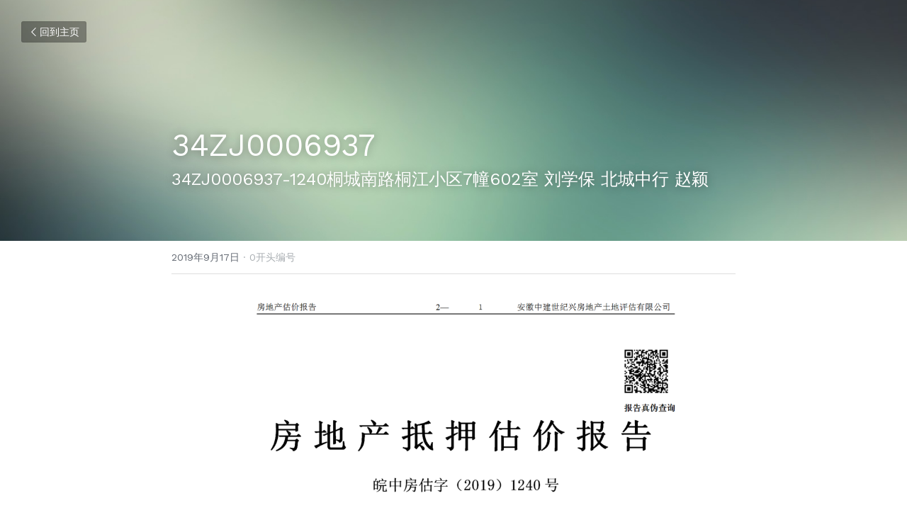

--- FILE ---
content_type: text/html; charset=utf-8
request_url: https://www.ahzjpg.com/blog/34zj0006937
body_size: 60416
content:
<!-- Powered by Sxl.cn 4 (1) Jan 20, 2026 at 13:25-->
<!DOCTYPE html>
<html itemscope itemtype='http://schema.org/WebPage' lang='zh-CN' xmlns:og='http://ogp.me/ns#' xmlns='http://www.w3.org/1999/xhtml'>
<head>
<title>  34ZJ0006937 - 0开头编号</title>
<meta content='text/html; charset=UTF-8' http-equiv='Content-Type'>
<meta content='width=device-width,initial-scale=1.0,user-scalable=yes,minimum-scale=1.0,maximum-scale=3.0' id='viewport' name='viewport'>
<meta content='' name='description'>
<meta content='article' property='og:type'>
<meta content='  34ZJ0006937' property='og:title'>
<meta content='https://www.ahzjpg.com/blog/34zj0006937' property='og:url'>
<meta content='https://user-assets.sxlcdn.com/images/283919/Flol1zpx94LdlNVahXzAgrh-EoYZ.png?imageMogr2/strip/auto-orient/thumbnail/1200x9000&gt;/quality/90!/format/png' property='og:image'>
<meta content='  34ZJ0006937' property='og:site_name'>
<meta content='' property='og:description'>
<meta content='  34ZJ0006937' itemprop='name'>
<meta content='' itemprop='description'>
<meta content='https://user-assets.sxlcdn.com/images/283919/Flol1zpx94LdlNVahXzAgrh-EoYZ.png?imageMogr2/strip/auto-orient/thumbnail/1200x9000&gt;/quality/90!/format/png' itemprop='image'>
<meta content='summary_large_image' name='twitter:card'>
<meta content='  34ZJ0006937' name='twitter:title'>
<meta content='' name='twitter:description'>
<meta content='https://user-assets.sxlcdn.com/images/283919/Flol1zpx94LdlNVahXzAgrh-EoYZ.png?imageMogr2/strip/auto-orient/thumbnail/1200x9000&gt;/quality/90!/format/png' name='twitter:image'>
<meta name="csrf-param" content="authenticity_token" />
<meta name="csrf-token" content="p3KYQca7z39Hv46VjqUdYhgDUSX8Id72Rd9/Yjunut2zCV5vqiaqjvOYjZi62PjQiNfnJ8G/Bbj3sTO2/70jhw==" />
<script>
window.$S={};$S.conf={"SUPPORTED_CURRENCY":[{"code":"USD","symbol":"$","decimal":".","thousand":",","precision":2,"name":"\u7f8e\u91d1"},{"code":"CNY","symbol":"\u00a5","decimal":".","thousand":",","precision":2,"name":"\u4eba\u6c11\u5e01"}],"keenio_collection":"sxl_pageviews","keenio_pbs_impression_collection":"sxl_pbs_impression","keenio_pbs_conversion_collection":"sxl_pbs_conversion","keenio_pageservice_imageshare_collection":"sxl_pageservice_imageshare","keenio_page_socialshare_collection":"sxl_page_socialshare","keenio_page_framing_collection":"sxl_page_framing","keenio_file_download_collection":"sxl_file_download","is_google_analytics_enabled":true,"gdpr_compliance_feature":false,"is_strikingly_analytics_enabled":true,"baidu_xzh_json":null,"isBlog":true};$S.globalConf={"premium_apps":["HtmlApp","EcwidApp","MailChimpApp","CeleryApp","LocuApp"],"environment":"production","env":"production","host_suffix":"sxl.cn","asset_url":"https:\/\/static-assets.sxlcdn.com","support_url":"http:\/\/help.sxl.cn","sxl_font_api_url":"https:\/\/static-fonts-css.sxlcdn.com","locale":"zh-CN","enable_live_chat":true,"s_in_china":false,"browser_locale":null,"is_sxl":true,"is_rtl":false,"google":{"recaptcha_v2_client_key":"6LfoDOAcAAAAAC8ug-1lghZX4eT5plagLN89QFcL","recaptcha_v2_invisible_client_key":"6LeyqBYdAAAAAFSPQEIQ-Ok7iovzAZqmiaMdaVPC"},"hcaptcha":{"hcaptcha_checkbox_key":"c3b8a826-9184-4ac4-baf6-79aa0a44649c","hcaptcha_invisible_key":"38305918-555e-419c-8750-571a56748556"},"user_image_cdn":{"qn":"\/\/user-assets.sxlcdn.com","s":"\/\/user-images.strikinglycdn.com"},"user_image_private_cdn":{"qn":"\/\/private-user-assets.sxlcdn.com"},"rollout":{"crm_livechat":false,"google_invisible_recaptcha":true,"enabled_hcaptcha":true,"nav_2021":true,"nav_2021_off":false,"nav_2023":true,"new_blog_layout":true,"pbs_i18n":false},"GROWINGIO_API_KEY":"9cd75b795e61ba6f","BAIDU_API_KEY":"91668c5f1b9f09ec14d36942ae04547c","SEGMENTIO_API_KEY":"xPBGAXEVKOJ7HnZa3w51Q8Mw4plpF7vf","FACEBOOK_APP_ID":null,"WECHAT_APP_ID":"wxaaff643af53f8730","KEEN_IO_PROJECT_ID":"56419d00672e6c7537838ab6","KEEN_IO_WRITE_KEY":"[base64]","CLOUDINARY_CLOUD_NAME":"hrscywv4p","CLOUDINARY_PRESET":"oxbxiyxl","BUGSNAG_FE_API_KEY":"cf8e2180a0db46c07513344d03eee748","BUGSNAG_FE_JS_RELEASE_STAGE":"production","WEB_PUSH_PUB_KEY":null};$S.miniProgramAppType=null;$S.blogPostData={"blogPostMeta":{"id":3565191,"state":"published","pinned":false,"notified":false,"createdAt":"2019-09-16T19:12:58.476-07:00","publishedAt":"2019-09-16T19:13:07.398-07:00","publicUrl":"https:\/\/www.ahzjpg.com\/blog\/34zj0006937","customSlug":null,"editCount":5,"publishedEditCount":2,"mode":"show","role":null,"reviewState":null,"needReview":false,"censorshipResult":null,"reviewUpdatedAt":null,"scheduledPublishAt":null,"scheduledPublishAtUtcTime":null,"scheduledTimeZone":null,"postedToWechat":false,"tags":["0开头编号"],"categories":[{"id":22153,"name":"0\u5f00\u5934\u7f16\u53f7"}],"socialMediaConfig":{"url":"https:\/\/www.ahzjpg.com\/blog\/34zj0006937","title":"\u00a0 34ZJ0006937","image":"https:\/\/user-assets.sxlcdn.com\/images\/283919\/Flol1zpx94LdlNVahXzAgrh-EoYZ.png?imageMogr2\/strip\/auto-orient\/thumbnail\/1200x9000\u003e\/quality\/90!\/format\/png","description":"","fbAppId":null},"nextBlogPostTitle":"\u00a0 34ZJ0006939","nextBlogPostRelativeUrl":"\/blog\/34zj0006939","nextBlogPostId":3565192,"prevBlogPostTitle":"34ZJ0006935","prevBlogPostRelativeUrl":"\/blog\/34zj0006935","prevBlogPostId":3565185},"pageMeta":{"blogSettings":{"previewLayout":1,"mailchimpCode":null,"hasSubscriptionCode":false,"hasSubscriptionCodeBefore":null,"showMorePostsWith":null,"usedDisqusCommentsBefore":null,"showRss":null,"showMip":true,"enableComments":null,"lastReadCommentsAt":null,"showAmp":null,"reviewNumber":null,"commentsRequireApproval":null,"showSubscriptionForm":null,"showSubscriptionsTab":null,"headerCustomCode":null,"footerCustomCode":null,"shortcuts":[],"shortcutsOrder":{},"banner":[],"previewNumber":"20","wechatMomentEnabled":null,"category_order":{"790":22,"1178":21,"22153":20,"22154":19,"22156":18,"22157":17,"22158":16,"22159":15,"22160":14,"22162":13,"22163":12,"22164":11,"22165":10,"22468":9,"22469":8,"33196":7,"38031":6,"38032":5,"68354":4,"68475":24,"69210":23,"74702":3,"78120":2,"81415":1,"82578":0},"showNav":null,"hideNewBlogTips":true,"positiveOrder":true},"isPro":true,"isV4":true,"forcedLocale":"zh-CN","userId":283919,"membership":"reseller","theme":{"id":17,"css_file":"themes/zine/main","color_list":"","created_at":"2016-12-23T01:55:13.209-08:00","updated_at":"2018-04-10T19:05:33.890-07:00","display_name":"Zine","default_slide_list":"","navbar_file":"zine/navbar","footer_file":"app/footer","name":"zine","thumb_image":null,"use_background_image":false,"demo_page_id":null,"type_mask":1,"data_page_id":null,"is_new":false,"priority":0,"header_file":"app/header","data":"{\"menu\":{\"type\":\"Menu\",\"components\":{\"logo\":{\"type\":\"Image\",\"image_type\":\"small\",\"url\":\"/images/defaults/default_logo.png\"},\"title\":{\"type\":\"RichText\",\"value\":\"Title Text\",\"text_type\":\"title\"}}}}","name_with_v4_fallback":"zine"},"permalink":"tawny-corn-vfdtv","subscriptionPlan":"free","subscriptionPeriod":null,"isOnTrial":false,"customColors":{"type":"CustomColors","id":"f_b3554623-4fb0-40ad-b8a7-5efcf43fa9e2","defaultValue":null,"active":false,"highlight1":"#b5dd3a","highlight2":"#193c4c"},"animations":{"type":"Animations","id":"f_5ae8cf26-3b25-430a-9bd3-c5faaa06a8f9","defaultValue":null,"page_scroll":"slide_in","background":"parallax","image_link_hover":"none"},"s5Theme":{"type":"Theme","id":"f_d831d4a8-ee49-4da7-b655-9368f74fcaca","version":"11","nav":{"type":"NavTheme","id":"f_4fd7b265-1005-463a-9201-c2e86978ef77","name":"topBar","layout":"a","padding":"medium","sidebarWidth":"small","topContentWidth":"full","horizontalContentAlignment":"left","verticalContentAlignment":"top","fontSize":"medium","backgroundColor1":"#dddddd","highlightColor":null,"presetColorName":"transparent","itemColor":"","itemSpacing":"compact","dropShadow":"no","socialMediaListType":"link","isTransparent":true,"isSticky":true,"showSocialMedia":false,"highlight":{"blockBackgroundColor":"#999999","blockTextColor":"#ffffff","blockBackgroundColorSettings":{"id":"1875519e-cdde-4262-bbbc-8a7bdde00085","default":"#999999","preIndex":null,"type":"default"},"blockTextColorSettings":{"id":"de00e03b-0b1e-4896-956a-dfec60d33db4","default":"#ffffff","preIndex":null,"type":"default"},"blockShape":"pill","textColor":"#999999","textColorSettings":{"id":"0e193372-3226-4c34-b846-051f2983202d","default":"#999999","preIndex":null,"type":"default"},"type":"underline","id":"f_6bfd7f37-906f-4cf4-87bb-f87106566880"},"border":{"enable":false,"borderColor":"#000","position":"bottom","thickness":"small"},"socialMedia":[{"type":"LinkedIn","id":"be842200-9c07-11f0-a7c1-db662b6086af","url":"","className":"fab fa-linkedin-in","show_button":false},{"type":"SinaWeibo","id":"be842201-9c07-11f0-a7c1-db662b6086af","url":"","className":"fab fa-weibo","show_button":false},{"type":"WeChat","id":"be842202-9c07-11f0-a7c1-db662b6086af","url":"","className":"fab fa-weixin","show_button":false},{"type":"DouYin","id":"be842203-9c07-11f0-a7c1-db662b6086af","url":"","className":"fab fa-tiktok","show_button":false},{"type":"YouKu","id":"be842204-9c07-11f0-a7c1-db662b6086af","url":"","className":"fas fa-link","show_button":false},{"type":"Bilibili","id":"be842205-9c07-11f0-a7c1-db662b6086af","url":"","className":"fas fa-link","show_button":false},{"type":"TencentVideo","id":"be842206-9c07-11f0-a7c1-db662b6086af","url":"","className":"fas fa-link","show_button":false},{"type":"TieBa","id":"be842207-9c07-11f0-a7c1-db662b6086af","url":"","className":"fas fa-link","show_button":false}],"socialMediaButtonList":[{"type":"LinkedIn","id":"be84220c-9c07-11f0-a7c1-db662b6086af","url":"","link_url":"","share_text":"","show_button":false},{"type":"SinaWeibo","id":"be84220d-9c07-11f0-a7c1-db662b6086af","url":"","link_url":"","share_text":"","show_button":false}],"socialMediaContactList":[{"type":"SocialMediaPhone","id":"be84220e-9c07-11f0-a7c1-db662b6086af","defaultValue":"","className":"fas fa-phone-alt"},{"type":"SocialMediaEmail","id":"be84220f-9c07-11f0-a7c1-db662b6086af","defaultValue":"","className":"fas fa-envelope"}],"backgroundColorSettings":{"id":"a9e4070d-0cc2-478c-9f30-93fa48284ec3","default":"#dddddd","preIndex":null,"type":"default"},"highlightColorSettings":{"id":"fc691b69-f36e-4907-9625-9f7aa0fc3d18","default":"","preIndex":null,"type":"custom"},"itemColorSettings":{"id":"0c877248-f5b8-4824-9351-8ee80032e22d","default":"","preIndex":null,"type":"custom"}},"section":{"type":"SectionTheme","id":"f_c62af087-77fa-471d-af3f-a1c6a385a797","padding":"normal","contentWidth":"full","contentAlignment":"center","baseFontSize":null,"titleFontSize":null,"subtitleFontSize":null,"itemTitleFontSize":null,"itemSubtitleFontSize":null,"textHighlightColor":null,"baseColor":null,"titleColor":null,"subtitleColor":null,"itemTitleColor":null,"itemSubtitleColor":null,"textHighlightSelection":{"type":"TextHighlightSelection","id":"f_3d16ca7f-b469-47aa-9c41-0d282f0c4e5f","title":false,"subtitle":true,"itemTitle":false,"itemSubtitle":true}},"firstSection":{"type":"FirstSectionTheme","id":"f_d7d42247-fff5-4d32-8b7e-074864263ec7","height":"normal","shape":"none"},"button":{"type":"ButtonTheme","id":"f_8d8d5fbe-8668-4fdd-ba96-0c966fe9a829","backgroundColor":"#000000","shape":"square","fill":"solid"}},"id":11262160,"headingFont":"","titleFont":"","bodyFont":"","usedWebFontsNormalized":"Work+Sans:400,600,700","showAmp":null,"subscribersCount":0,"templateVariation":"black","showStrikinglyLogo":false,"multiPage":true,"sectionLayout":"one-smallCircle-long-none","siteName":"\u4e2d\u5efa\u8bc4\u4f30","siteRollouts":{"custom_code":true,"pro_sections":true,"pro_apps":true,"new_settings_dialog_feature":true,"google_analytics":true,"strikingly_analytics":true,"custom_form":false,"popup":null,"membership_feature":false},"pageCustomDomain":"www.ahzjpg.com","pagePublicUrl":"https:\/\/www.ahzjpg.com\/","googleAnalyticsTracker":null,"googleAnalyticsType":"universal","facebookPixelId":null,"gaTrackingId":"UA-25124444-14","errorceptionKey":"\"56557d16455c179b7c00004f\"","keenioProjectId":"56419d00672e6c7537838ab6","keenioWriteKey":"[base64]","wechatMpAccountId":null,"blogSubscriptionUrl":"\/show_iframe_component\/182849","chatSettings":null,"showNav":null,"hideNewBlogTips":true,"connectedSites":[],"enableFixedTextColor":true,"enableFixedTextColorRemaining":true,"enableFixedTextColorHasBgColor":true,"enableFixedGallerySectionRtlStyle":false,"enableFixedNavHorizontalAlign":false,"enableSectionSmartBinding":false,"enableFixedSectionContentStyle20251020":true,"enableNewLumaVersion":true,"enableFixedNavSpecialLogicColor":true},"content":{"type":"Blog.BlogData","id":"f_61b3affe-ea3d-40e8-abd8-5b0b7342c515","defaultValue":null,"showComments":true,"showShareButtons":null,"header":{"type":"Blog.Header","id":"f_eaf939db-fdb1-4ae2-946e-c29b56c7cffc","defaultValue":null,"title":{"type":"Blog.Text","id":"f_06773839-2074-4378-b93c-2d63bafac5c2","defaultValue":false,"value":"\u003cp\u003e\u00a0\u003c\/p\u003e\u003cp\u003e34ZJ0006937\u003c\/p\u003e","backupValue":null,"version":1},"subTitle":{"type":"Blog.Text","id":"f_51adc370-4c8c-4dd8-b950-bc5d9c72d751","defaultValue":false,"value":"\u003cp\u003e34ZJ0006937-1240\u6850\u57ce\u5357\u8def\u6850\u6c5f\u5c0f\u533a7\u5e62602\u5ba4 \u5218\u5b66\u4fdd \u5317\u57ce\u4e2d\u884c \u8d75\u9896\u003c\/p\u003e","backupValue":null,"version":1},"backgroundImage":{"type":"Blog.BackgroundImage","id":"f_7c63743b-93ff-4ae9-aa5b-911dc754d537","defaultValue":null,"url":"\/\/assets.strikingly.com\/static\/backgrounds\/blur\/6.jpg","textColor":"light","backgroundVariation":null,"sizing":"cover","userClassName":null,"linkUrl":null,"linkTarget":null,"videoUrl":null,"videoHtml":null,"storageKey":null,"storage":null,"format":null,"h":null,"w":null,"s":null,"useImage":null,"noCompression":null,"focus":{},"linkInputEnabled":null,"descriptionInputEnabled":null}},"footer":{"type":"Blog.Footer","id":"f_8331271d-5452-4255-a988-ed9578112a9c","defaultValue":null,"comment":{"type":"Blog.Comment","id":"f_ed69cd94-b913-410e-820f-06da8eb15034","defaultValue":null,"shortName":""},"shareButtons":{"type":"Blog.ShareButtons","id":"f_2e7c9be8-7bdd-4d55-b61c-0f65ad0c0239","defaultValue":false,"list_type":"button","button_list":[{"type":"LinkedIn","id":"f_bb274b00-8276-46c1-a4b5-3c0587b94a6e","defaultValue":null,"url":"","link_url":null,"share_text":null,"show_button":false},{"type":"SinaWeibo","id":"f_81823072-d6aa-46f0-9b82-cc547aa4e3e0","defaultValue":null,"url":"","link_url":null,"share_text":null,"show_button":true}]}},"sections":[{"type":"Blog.Section","id":"f_a3ca0a3b-995e-4360-ab38-f1aa8d337f1e","defaultValue":null,"component":{"type":"Image","id":"f_5610538f-7dc9-4242-bd54-8850c78ae984","defaultValue":null,"link_url":"","thumb_url":"!","url":"!","caption":"","description":"","storageKey":"images\/283919\/Flol1zpx94LdlNVahXzAgrh-EoYZ.png","storage":"qn","storagePrefix":null,"format":"png","h":4020,"w":1587,"s":427693,"new_target":true,"noCompression":null,"cropMode":null,"focus":null}}]},"settings":{"hideBlogDate":false},"pageMode":null,"pageData":{"type":"Site","id":"f_11060da1-72ad-4e27-af37-69cc1fe28f01","defaultValue":null,"horizontal":false,"fixedSocialMedia":false,"new_page":true,"showMobileNav":true,"showCookieNotification":false,"useSectionDefaultFormat":true,"showTermsAndConditions":false,"showPrivacyPolicy":false,"activateGDPRCompliance":false,"multi_pages":true,"live_chat":false,"isFullScreenOnlyOneSection":true,"showNav":true,"showFooter":true,"showStrikinglyLogo":false,"showNavigationButtons":false,"showShoppingCartIcon":true,"showButtons":true,"navFont":"","titleFont":"","logoFont":"","bodyFont":"","buttonFont":"","headingFont":"","bodyFontWeight":null,"theme":"fresh","templateVariation":"black","templatePreset":"","termsText":null,"privacyPolicyText":null,"fontPreset":"modern","GDPRHtml":null,"pages":[{"type":"Page","id":"f_3fc41de8-c9f8-4540-89d2-6f3f3ce08471","defaultValue":null,"sections":[{"type":"Slide","id":"f_58e3083d-bc22-489a-b31a-a1a2e66cbba1","defaultValue":null,"template_id":null,"template_name":"rows","template_version":null,"components":{"slideSettings":{"type":"SlideSettings","id":"f_8ba3e97e-177f-4ccf-aa93-e45e7d4e3239","defaultValue":null,"show_nav":true,"show_nav_multi_mode":null,"nameChanged":null,"hidden_section":false,"name":"\u529f\u80fd\u5c55\u793a","sync_key":null,"layout_variation":"row-medium1-text-alt","display_settings":{},"padding":{},"layout_config":{"isNewMobileLayout":true}},"background1":{"type":"Background","id":"f_a9947a61-fdca-45da-b721-e0d4c67de771","defaultValue":false,"url":"","textColor":"","backgroundVariation":"","sizing":"","userClassName":"","linkUrl":null,"linkTarget":null,"videoUrl":"","videoHtml":"","storageKey":null,"storage":null,"format":null,"h":null,"w":null,"s":null,"useImage":false,"noCompression":null,"focus":null,"backgroundColor":{"themeColorRangeIndex":null,"value":"#FFFFFF","type":null}},"text1":{"type":"RichText","id":"f_b3fb623b-1ee0-48a7-a973-fe235ca30edb","defaultValue":false,"value":"\u003cp style=\"text-align: left; font-size: 80%;\"\u003e\u003cspan class=\"s-text-color-black\"\u003e\u003cstrong\u003e\u5b89\u5fbd\u4e2d\u5efa\u4e16\u7eaa\u5174\u623f\u5730\u4ea7\u571f\u5730\u8bc4\u4f30\u6709\u9650\u516c\u53f8\u003c\/strong\u003e\u003c\/span\u003e\u003c\/p\u003e","backupValue":null,"version":1,"lineAlignment":{"firstLineTextAlign":"left","lastLineTextAlign":"left"}},"text2":{"type":"RichText","id":"f_6286c302-42e9-4c07-8474-c5b52b3ff064","defaultValue":false,"value":"\u003cp style=\"text-align: left;\"\u003e\u003cstrong\u003e\u003cspan class=\"s-text-color-black\"\u003e\u623f\u5730\u4ea7\u4ef7\u683c\u8bc4\u4f30\u56fd\u5bb6\u4e00\u7ea7\u8d44\u8d28\u3001\u571f\u5730\u5168\u56fd\u8303\u56f4\u8bc4\u4f30\u8d44\u8d28\u3001\u8d44\u4ea7\u8bc4\u4f30\u8d44\u8d28\u003c\/span\u003e\u003c\/strong\u003e\u003c\/p\u003e","backupValue":null,"version":1,"lineAlignment":{"firstLineTextAlign":"left","lastLineTextAlign":"left"}},"repeatable1":{"type":"Repeatable","id":"f_d829446a-ee81-4bca-ac40-10add2ea4acc","defaultValue":false,"list":[{"type":"RepeatableItem","id":"f_108c65ff-024e-4b65-899b-94d93f31089d","defaultValue":true,"components":{"media1":{"type":"Media","id":"f_347895ac-0a8d-413a-8520-2c90f7932ca1","defaultValue":true,"video":{"type":"Video","id":"f_2745cf06-a5ed-4c2c-a4ee-c3d75b7808da","defaultValue":true,"html":"","url":"http:\/\/vimeo.com\/18150336","thumbnail_url":null,"maxwidth":700,"description":null},"image":{"type":"Image","id":"f_d386d668-4333-4e3d-80a3-8517ac093f13","defaultValue":true,"link_url":"","thumb_url":"\/images\/icons\/transparent.png","url":"\/images\/icons\/transparent.png","caption":"","description":"","storageKey":null,"storage":null,"storagePrefix":null,"format":null,"h":null,"w":null,"s":null,"new_target":true,"noCompression":null,"cropMode":null,"focus":{}},"current":"image"},"text1":{"type":"RichText","id":"f_6e427731-7f78-4997-b7d2-a84646497403","defaultValue":false,"value":"\u003cp\u003e\u8d70\u8fdb\u4e2d\u5efa\u8bc4\u4f30\u003c\/p\u003e","backupValue":null,"version":1,"lineAlignment":{"firstLineTextAlign":null,"lastLineTextAlign":null}},"text2":{"type":"RichText","id":"f_c7aea2a4-1737-42fa-b122-8d40095830d8","defaultValue":false,"value":"\u003cp\u003e\u003cspan class=\"s-text-color-black\"\u003e\u4f01\u4e1a\u7b80\u4ecb\u003c\/span\u003e\u003c\/p\u003e","backupValue":null,"version":1,"lineAlignment":{"firstLineTextAlign":null,"lastLineTextAlign":null}},"text3":{"type":"RichText","id":"f_e056d193-103a-4b7f-96f1-5a38edf5a663","defaultValue":false,"value":"\u003cp\u003e\u003ca target=\"_blank\" href=\"http:\/\/www.ahzjpg.com\/4\"\u003e\u2003 \u2003\u5b89\u5fbd\u4e2d\u5efa\u4e16\u7eaa\u5174\u623f\u5730\u4ea7\u571f\u5730\u8bc4\u4f30\u6709\u9650\u516c\u53f8\u662f\u5b89\u5fbd\u7701\u5efa\u8bbe\u5385\u76f4\u5c5e\u4e8b\u4e1a\u5355\u4f4d\u5b89\u5fbd\u7701\u623f\u5730\u4ea7\u4e8b\u52a1\u62402002\u5e74\u8131\u94a9\u6539\u5236\u673a\u6784\u3002\u8f6c\u4f01\u540e\u6211\u53f8\u5ef6\u627f\u5e76\u62d3\u5c55\u4e86\u539f\u5b89\u5fbd\u7701\u623f\u5730\u4ea7\u4e8b\u52a1\u6240\u7684\u4e1a\u52a1\u548c\u7ecf\u8425\u8303\u56f4\u3002\u672c\u7740\u5408\u6cd5\u7ecf\u8425\uff0c\u89c4\u8303\u8fd0\u4f5c\uff0c\u8bda\u4fe1\u81ea\u5f8b\uff0c\u79d1\u5b66\u7ba1\u7406\uff0c\u4f18\u8d28\u670d\u52a1\u548c\u516c\u5f00\u3001\u516c\u5e73\u3001\u516c\u6b63\u7684\u539f\u5219\uff0c\u4e3a\u7ecf\u6d4e\u79d1\u5b66\u53d1\u5c55\u6784\u5efa\u548c\u8c10\u793e\u4f1a\uff0c\u63d0\u4f9b\u623f\u5730\u4ea7\u3001\u571f\u5730\u3001.......\u003c\/a\u003e.\u003ca target=\"_blank\" href=\"http:\/\/www.ahzjpg.com\/4\"\u003e\u0026gt;\u0026gt;\u8be6\u7ec6\u60c5\u51b5\u003c\/a\u003e\u003c\/p\u003e","backupValue":null,"version":1,"lineAlignment":{"firstLineTextAlign":null,"lastLineTextAlign":null}},"button1":{"type":"Button","id":"f_95d88947-bc1b-4c51-a075-509765e7fb60","defaultValue":true,"text":"","link_type":null,"page_id":null,"section_id":null,"url":"","new_target":null}}}],"components":{"media1":{"type":"Media","id":"f_72f14419-7a7f-41ea-bddd-0df869fdd35b","defaultValue":true,"video":{"type":"Video","id":"f_ce6e72a3-1f6d-4289-b02f-fc87a509eb25","defaultValue":true,"html":"","url":"http:\/\/vimeo.com\/18150336","thumbnail_url":null,"maxwidth":700,"description":null},"image":{"type":"Image","id":"f_6a65946e-043b-48f7-8233-d5ea6f7673d1","defaultValue":true,"link_url":null,"thumb_url":"\/\/uploads.strikinglycdn.com\/static\/backgrounds\/striking-pack-3\/7.jpg","url":"\/\/uploads.strikinglycdn.com\/static\/backgrounds\/striking-pack-3\/7.jpg","caption":"","description":"","storageKey":null,"storage":null,"storagePrefix":null,"format":null,"h":null,"w":null,"s":null,"new_target":true,"noCompression":null,"cropMode":null,"focus":{}},"current":"image"},"text1":{"type":"RichText","id":"f_2c7566f6-8ff6-460c-ae41-fcc6e9a1c64d","defaultValue":true,"value":"\u6807\u9898\u6587\u672c","backupValue":null,"version":null},"text2":{"type":"RichText","id":"f_1359e9cd-0490-4f63-b969-12149a6c6ec7","defaultValue":true,"value":"\u4e00\u884c\u5c0f\u6807\u8bed","backupValue":null,"version":null},"text3":{"type":"RichText","id":"f_9e3bb8e4-42b8-4b30-a957-7d2c07d4dfcf","defaultValue":true,"value":"\u4e00\u884c\u7b80\u5355\u7684\u63cf\u8ff0\u6587\u5b57\u3002\u590f\u5929\u7684\u98de\u9e1f\uff0c\u98de\u5230\u6211\u7684\u7a97\u524d\u5531\u6b4c\uff0c\u53c8\u98de\u53bb\u4e86\u3002\u79cb\u5929\u7684\u9ec4\u53f6\uff0c\u5b83\u4eec\u6ca1\u6709\u4ec0\u4e48\u53ef\u5531\uff0c\u53ea\u53f9\u606f\u4e00\u58f0\uff0c\u98de\u843d\u5728\u90a3\u91cc\u3002","backupValue":null,"version":null},"button1":{"type":"Button","id":"f_70079443-25dc-44cc-af28-140aeed6b251","defaultValue":true,"text":"","link_type":null,"page_id":null,"section_id":null,"url":"","new_target":null}}}}},{"type":"Slide","id":"f_fb379a76-aa65-4377-9d65-2ab4a18597d7","defaultValue":null,"template_id":null,"template_name":"slider","template_version":null,"components":{"slideSettings":{"type":"SlideSettings","id":"f_72c28d86-22a7-46bc-8b20-827430c02855","defaultValue":null,"show_nav":true,"show_nav_multi_mode":false,"nameChanged":true,"hidden_section":false,"name":"\u54c1\u724c\u7406\u5ff5","sync_key":null,"layout_variation":"[\"noImage\",\"noImage\",\"right\"]","display_settings":{},"padding":{},"layout_config":{}}}},{"type":"Slide","id":"f_98ee7e47-16d6-41a9-bf21-14e034b8d5ef","defaultValue":null,"template_id":null,"template_name":"rows","template_version":null,"components":{"slideSettings":{"type":"SlideSettings","id":"f_cc1e0a22-0654-4111-bc0b-d3706c6cbd86","defaultValue":null,"show_nav":true,"show_nav_multi_mode":null,"nameChanged":true,"hidden_section":false,"name":"\u8bda\u4fe1 \u52a1\u5b9e \u9ad8\u6548 \u521b\u65b0","sync_key":null,"layout_variation":"col-four-text","display_settings":{},"padding":{},"layout_config":{"isNewMobileLayout":true}}}},{"type":"Slide","id":"f_a532a44f-b512-459d-9b28-decfd34f0c0a","defaultValue":true,"template_id":null,"template_name":"info","template_version":null,"components":{"slideSettings":{"type":"SlideSettings","id":"f_5245cca9-beb3-4aff-a949-8b564be86d14","defaultValue":true,"show_nav":true,"show_nav_multi_mode":null,"nameChanged":true,"hidden_section":false,"name":"\u53cb\u60c5\u94fe\u63a5","sync_key":null,"layout_variation":"box-four-text","display_settings":{},"padding":{},"layout_config":{}}}},{"type":"Slide","id":"f_c82f1cf3-50f5-4865-ae2c-91d1c63ef9a8","defaultValue":null,"template_id":null,"template_name":"blog","template_version":"beta-s6","components":{"slideSettings":{"type":"SlideSettings","id":"f_523f81fa-f2f1-419b-a2ea-eb12150b15a2","defaultValue":null,"show_nav":true,"show_nav_multi_mode":null,"nameChanged":null,"hidden_section":true,"name":"\u535a\u5ba2","sync_key":null,"layout_variation":"one-smallCircle-long-none","display_settings":{},"padding":{},"layout_config":{"customized":true,"snippetLength":"long","templateName":"A","imageShape":"circle","imageAlignment":"left","structure":"rows","textAlignment":"left","imageSize":"m","columns":1}},"text1":{"type":"RichText","id":"f_77511cc6-1f5f-43cb-b147-061863de8322","defaultValue":false,"value":"\u003ch2 class=\"s-title s-font-title\"\u003e\u535a\u5ba2\u003c\/h2\u003e\u003ch4 class=\"s-subtitle\"\u003e\u4f60\u7684\u60f3\u6cd5\uff0c\u503c\u5f97\u88ab\u4f20\u9012\u003c\/h4\u003e","backupValue":"","version":1,"lineAlignment":{"firstLineTextAlign":null,"lastLineTextAlign":null}},"text2":{"type":"RichText","id":"f_dc0b5221-f265-4c4f-99e7-4fa3bfaaef42","defaultValue":false,"value":"\u003cdiv\u003e\u4f60\u7684\u60f3\u6cd5\uff0c\u503c\u5f97\u88ab\u4f20\u9012\u003c\/div\u003e","backupValue":"","version":1},"background1":{"type":"Background","id":"f_dd0ad2b5-d83d-439f-92ff-975d9221a20e","defaultValue":true,"url":"","textColor":"light","backgroundVariation":"","sizing":"cover","userClassName":null,"linkUrl":null,"linkTarget":null,"videoUrl":"","videoHtml":"","storageKey":null,"storage":null,"format":null,"h":null,"w":null,"s":null,"useImage":null,"noCompression":null,"focus":{},"backgroundColor":{}},"blog1":{"type":"BlogCollectionComponent","id":40,"defaultValue":null,"app_instance_id":null,"app_id":null,"category":{"id":"all","name":"All Categories"}}}}],"title":"\u9996\u9875","description":null,"uid":"bfbeb281-66d2-4499-97d9-97c7a422366d","path":"\/1","pageTitle":null,"pagePassword":null,"memberOnly":null,"paidMemberOnly":null,"buySpecificProductList":{},"specificTierList":{},"pwdPrompt":null,"autoPath":true,"authorized":true},{"type":"Page","id":"f_17078d10-bf58-4ea4-a18b-548d082de0bf","defaultValue":null,"sections":[{"type":"Slide","id":"f_a7be5458-256d-4f32-8295-c63d4859f4e8","defaultValue":null,"template_id":null,"template_name":"slider","template_version":null,"components":{"slideSettings":{"type":"SlideSettings","id":"f_5c0ce017-ff3b-4eb4-8b43-c34670a9bed7","defaultValue":null,"show_nav":true,"show_nav_multi_mode":null,"nameChanged":true,"hidden_section":false,"name":"\u670d\u52a1","sync_key":null,"layout_variation":"[\"noImage\"]","display_settings":{},"padding":{},"layout_config":{}},"slider1":{"type":"Slider","id":"f_4aefe7e9-0854-4eef-bcdd-bbb585a6b706","defaultValue":null,"list":[{"type":"RepeatableItem","id":"f_e6aac989-342d-4353-8aa4-7f38a59d91f3","defaultValue":null,"components":{"text1":{"type":"RichText","id":"f_2be1a19f-932e-4e43-8201-6b1c4c688b4a","defaultValue":false,"value":"\u003cp style=\"font-size: 100%;\"\u003e\u003cstrong\u003e\u003cspan class=\"s-text-color-black\"\u003e\u571f\u5730\u4f30\u4ef7\u670d\u52a1\u003c\/span\u003e\u003c\/strong\u003e\u003c\/p\u003e","backupValue":null,"version":1},"text2":{"type":"RichText","id":"f_923dd701-ab3e-4710-83d4-516862b122dc","defaultValue":false,"value":"\u003cp style=\"font-size: 130%;\"\u003e\u003cspan class=\"s-text-color-black\"\u003e\u003csub\u003e\u8bc4\u4f30 \u54a8\u8be2 \u4ee3\u7406 \u7b56\u5212\u003c\/sub\u003e\u003c\/span\u003e\u003c\/p\u003e","backupValue":null,"version":1},"background1":{"type":"Background","id":"f_e4019e0a-e4ed-4188-acd7-1cd1d3cb819f","defaultValue":false,"url":"https:\/\/uploads.sxlcdn.com\/static\/backgrounds\/nature\/190.jpg","textColor":"overlay","backgroundVariation":"","sizing":"cover","userClassName":"","linkUrl":null,"linkTarget":null,"videoUrl":"","videoHtml":"","storageKey":null,"storage":null,"format":null,"h":9,"w":16,"s":null,"useImage":null,"noCompression":null,"focus":{},"backgroundColor":{}},"media1":{"type":"Media","id":"f_67053264-ebd7-4b87-b738-2553b3d329ae","defaultValue":null,"video":{"type":"Video","id":"f_0eff0604-c8ef-4d46-87fa-f4c3a10b3e4c","defaultValue":null,"html":"","url":"http:\/\/vimeo.com\/18150336","thumbnail_url":null,"maxwidth":700,"description":null},"image":{"type":"Image","id":"f_51a98df4-2569-4f33-a647-412c832093e3","defaultValue":false,"link_url":"","thumb_url":"\/images\/icons\/transparent.png","url":"\/images\/icons\/transparent.png","caption":"","description":"","storageKey":null,"storage":null,"storagePrefix":null,"format":null,"h":null,"w":null,"s":null,"new_target":true,"noCompression":null,"cropMode":null,"focus":{}},"current":"image"},"button1":{"type":"Button","id":"f_04b50dd1-2435-40f2-9fc2-46c11319c34a","defaultValue":false,"text":"","link_type":null,"page_id":null,"section_id":null,"url":"","new_target":null}}}],"components":{"text1":{"type":"RichText","id":"f_24ecb176-fa30-4d95-8a68-6ce232fc8889","defaultValue":true,"value":"\u6807\u9898\u6587\u672c","backupValue":null,"version":null},"text2":{"type":"RichText","id":"f_9d76725f-fdeb-42f9-81e9-d00ef4c7bf14","defaultValue":true,"value":"\u590f\u5929\u7684\u98de\u9e1f\uff0c\u98de\u5230\u6211\u7684\u7a97\u524d\u5531\u6b4c\uff0c\u53c8\u98de\u53bb\u4e86\u3002\u79cb\u5929\u7684\u9ec4\u53f6\uff0c\u53ea\u53f9\u606f\u4e00\u58f0\uff0c\u98de\u843d\u5728\u90a3\u91cc\u3002","backupValue":null,"version":null},"background1":{"type":"Background","id":"f_64dda3f8-eaeb-44f3-a48c-91ed1a05f4eb","defaultValue":true,"url":null,"textColor":"light","backgroundVariation":"","sizing":"cover","userClassName":null,"linkUrl":null,"linkTarget":null,"videoUrl":"","videoHtml":"","storageKey":null,"storage":null,"format":null,"h":null,"w":null,"s":null,"useImage":null,"noCompression":null,"focus":{},"backgroundColor":{}},"media1":{"type":"Media","id":"f_2b2e9968-4eed-4a31-ad7a-6daa9c6665c0","defaultValue":null,"video":{"type":"Video","id":"f_1f968895-7e52-4a51-b04b-30449b9e126b","defaultValue":true,"html":"","url":"http:\/\/vimeo.com\/18150336","thumbnail_url":null,"maxwidth":700,"description":null},"image":{"type":"Image","id":"f_18f12507-9766-4c15-9a42-5a100a5a25f2","defaultValue":true,"link_url":"","thumb_url":"","url":"\/images\/themes\/onyx_new\/stri.png","caption":"","description":"","storageKey":null,"storage":null,"storagePrefix":null,"format":null,"h":null,"w":null,"s":null,"new_target":null,"noCompression":null,"cropMode":null,"focus":{}},"current":"image"},"button1":{"type":"Button","id":"f_fe3f53a7-3e3f-4743-87c4-e693903d0ca4","defaultValue":true,"text":"\u7acb\u5373\u8d2d\u4e70","link_type":null,"page_id":null,"section_id":null,"url":"http:\/\/strikingly.com","new_target":null}},"infinite_slider":false,"auto_slide":false,"transition":"horizontal","auto_play":31536000}}},{"type":"Slide","id":"f_79d3ca90-2c08-491a-939a-805d7ef41111","defaultValue":null,"template_id":null,"template_name":"block","template_version":null,"components":{"slideSettings":{"type":"SlideSettings","id":"f_7f52db3d-b90d-4705-b173-6b55ccb6ee31","defaultValue":null,"show_nav":true,"show_nav_multi_mode":null,"nameChanged":null,"hidden_section":false,"name":"\u81ea\u5b9a\u4e49","sync_key":null,"layout_variation":null,"display_settings":{},"padding":{},"layout_config":{}}}}],"title":"\u571f\u5730\u8bc4\u4f30","description":null,"uid":"6f2f4230-f032-4162-a7cd-5f2a2175c5ae","path":"\/2","pageTitle":null,"pagePassword":null,"memberOnly":null,"paidMemberOnly":null,"buySpecificProductList":{},"specificTierList":{},"pwdPrompt":null,"autoPath":true,"authorized":true},{"type":"Page","id":"f_e629015e-8772-4919-bea3-cc53b0b88230","defaultValue":null,"sections":[{"type":"Slide","id":"f_c715d5f4-86a6-4ee6-b239-4dc2c7f7ff00","defaultValue":true,"template_id":null,"template_name":"contact_form","template_version":null,"components":{"slideSettings":{"type":"SlideSettings","id":"f_ce02bcac-b9e6-40e1-a0db-52fadddd287f","defaultValue":true,"show_nav":true,"show_nav_multi_mode":null,"nameChanged":null,"hidden_section":false,"name":"\u8054\u7cfb\u6211\u4eec","sync_key":null,"layout_variation":null,"display_settings":{"hide_form":false,"show_map":true,"show_info":true},"padding":{},"layout_config":{}},"text1":{"type":"RichText","id":"f_31dd9fdb-35a9-42a6-99d0-c6c83e854e23","defaultValue":false,"value":"\u003cp style=\"font-size: 80%;\"\u003e\u003cspan class=\"s-text-color-white\"\u003e\u003cstrong\u003e\u8054 \u7cfb \u6211 \u4eec\u003c\/strong\u003e\u003c\/span\u003e\u003c\/p\u003e","backupValue":null,"version":1},"text2":{"type":"RichText","id":"f_679dc68d-14b1-4cbe-b1d2-3a2e08f81ffc","defaultValue":false,"value":"","backupValue":null,"version":1},"background1":{"type":"Background","id":"f_e0c6304e-fa4b-4f16-8608-da20a242706a","defaultValue":false,"url":"https:\/\/uploads.sxlcdn.com\/static\/backgrounds\/abstract\/76.jpg","textColor":"overlay","backgroundVariation":"","sizing":"cover","userClassName":"","linkUrl":null,"linkTarget":null,"videoUrl":"","videoHtml":"","storageKey":null,"storage":null,"format":null,"h":9,"w":16,"s":null,"useImage":null,"noCompression":null,"focus":{},"backgroundColor":{}},"email1":{"type":"EmailForm","id":"f_03852787-59f5-45bd-83f1-42883cf781e2","defaultValue":false,"hideMessageBox":false,"hide_name":false,"hide_email":false,"hide_phone_number":false,"openInNewTab":null,"member_registration":null,"name_label":"\u540d\u5b57","form_name_label":null,"email_label":"\u90ae\u7bb1","phone_number_label":"\u7535\u8bdd","message_label":"\u7559\u8a00","submit_label":"\u63d0\u4ea4","thanksMessage":"\u611f\u8c22\u63d0\u4ea4","recipient":"@@V1UzY5ZDhFWjZLMndKdWM2eFpaZkwwelpmc2FXUlRnNHJPdzJubkhvbVA2bz0tLUF2eGUrNjk2UmxhbHR4NEJCbUovc0E9PQ==--91bcba85051b28604936275c1a15342e9eb607f3","label":"","redirectLink":null,"connectedFormServices":{}},"contactInfo1":{"type":"ContactInfo","id":"f_ab698393-d9b1-4368-b0ec-1dc73b711333","defaultValue":false,"address":"\u5b89\u5fbd\u7701\u5408\u80a5\u5e02\u9ad8\u65b0\u533a\u79d1\u5b66\u5927\u9053107\u53f7\u5929\u8d38\u5927\u53a610\u697c","phone":"0551-64682322       0551-64666338","hours":null,"email":"\u5fae\u4fe1\u516c\u4f17\u53f7\uff1a\u4e2d\u5efa\u8bc4\u4f30","geo_point":"117.21461310352088,31.859896923202946"}}},{"type":"Slide","id":"f_06c9615f-ae50-41f3-bb39-25cfe7984b21","defaultValue":null,"template_id":null,"template_name":"title","template_version":null,"components":{"slideSettings":{"type":"SlideSettings","id":"f_5bd8444e-33e8-49e5-9925-0247d6571a44","defaultValue":null,"show_nav":true,"show_nav_multi_mode":null,"nameChanged":null,"hidden_section":false,"name":"\u79d1\u6280\u52a9\u60a8\u98de\u8dc3\u53d1\u5c55","sync_key":null,"layout_variation":"center-subTop-full","display_settings":{},"padding":{},"layout_config":{}}}},{"type":"Slide","id":"f_be9cab33-c537-4ae7-bef1-7eb0aba44334","defaultValue":true,"template_id":null,"template_name":"html","template_version":null,"components":{"slideSettings":{"type":"SlideSettings","id":"f_51dc4f03-60a7-483e-92c0-32ec99910e57","defaultValue":true,"show_nav":true,"show_nav_multi_mode":null,"nameChanged":true,"hidden_section":false,"name":"\u5185\u90e8\u767b\u9646","sync_key":null,"layout_variation":null,"display_settings":{},"padding":{},"layout_config":{}}}}],"title":"\u8054\u7cfb\u6211\u4eec","description":null,"uid":"2213c972-ddad-4f60-881f-4f244cda3c17","path":"\/9","pageTitle":null,"pagePassword":null,"memberOnly":null,"paidMemberOnly":null,"buySpecificProductList":{},"specificTierList":{},"pwdPrompt":null,"autoPath":true,"authorized":true},{"type":"Page","id":"f_f30876ba-8cc3-4105-9bda-bdae3aeed121","defaultValue":null,"sections":[{"type":"Slide","id":"f_a66fdf56-109c-484e-b964-25825d458299","defaultValue":null,"template_id":null,"template_name":"blog","template_version":"beta-s6","components":{"slideSettings":{"type":"SlideSettings","id":"f_3d998e01-8be9-4987-97af-fbc48e3b2135","defaultValue":null,"show_nav":true,"show_nav_multi_mode":null,"nameChanged":true,"hidden_section":false,"name":"0\u5f00\u5934\u7f16\u53f7","sync_key":null,"layout_variation":"one-smallCircle-none-show","display_settings":{},"padding":{},"layout_config":{"customized":true,"snippetLength":"none","templateName":"A","imageShape":"circle","imageAlignment":"left","structure":"rows","textAlignment":"left","imageSize":"m","columns":1}},"text1":{"type":"RichText","id":"f_eae8f8f4-3c39-46e7-bcb5-e6b82c477b13","defaultValue":false,"value":"\u003ch2 class=\"s-title s-font-title\"\u003e\u62a5\u544a\u67e5\u8be2\u003c\/h2\u003e\u003ch4 class=\"s-subtitle\"\u003e\u8bf7\u626b\u63cf\u4e8c\u7ef4\u7801\u6838\u5bf9\u62a5\u544a\u5185\u5bb9\u003c\/h4\u003e","backupValue":"","version":1,"lineAlignment":{"firstLineTextAlign":null,"lastLineTextAlign":null}},"text2":{"type":"RichText","id":"f_ccfad2d3-1abf-40f2-a17c-d433993ebdc8","defaultValue":false,"value":"\u003cp\u003e\u8bf7\u626b\u63cf\u4e8c\u7ef4\u7801\u6838\u5bf9\u62a5\u544a\u5185\u5bb9\u003c\/p\u003e","backupValue":"","version":1},"background1":{"type":"Background","id":"f_8d52599a-abfc-4ed1-8767-f3ecd5e3abbc","defaultValue":false,"url":"","textColor":"","backgroundVariation":"","sizing":"","userClassName":"","linkUrl":null,"linkTarget":null,"videoUrl":"","videoHtml":"","storageKey":null,"storage":null,"format":null,"h":null,"w":null,"s":null,"useImage":false,"noCompression":null,"focus":null,"backgroundColor":{"themeColorRangeIndex":null,"value":"#1C1C1C","type":null}},"blog1":{"type":"BlogCollectionComponent","id":40,"defaultValue":false,"app_instance_id":null,"app_id":null,"category":{"name":"2023\u5e74\u4e8c\u7ef4\u7801","id":74702}}}},{"type":"Slide","id":"f_f7ca693d-898f-4556-9f1e-25888ebe733e","defaultValue":null,"template_id":null,"template_name":"blog","template_version":"beta-s6","components":{"slideSettings":{"type":"SlideSettings","id":"f_c181ca30-d189-42b3-9d93-859a5dc6e1cf","defaultValue":null,"show_nav":true,"show_nav_multi_mode":null,"nameChanged":null,"hidden_section":false,"name":"\u535a\u5ba2","sync_key":null,"layout_variation":"one-smallCircle-long-none","display_settings":{},"padding":{},"layout_config":{"customized":true,"snippetLength":"long","templateName":"A","imageShape":"circle","imageAlignment":"left","structure":"rows","textAlignment":"left","imageSize":"m","columns":1}},"text1":{"type":"RichText","id":"f_573934c4-86de-4b44-9297-ba3760c1791c","defaultValue":false,"value":"\u003ch2 class=\"s-title s-font-title\"\u003e\u535a\u5ba2\u003c\/h2\u003e\u003ch4 class=\"s-subtitle\"\u003e\u4f60\u7684\u60f3\u6cd5\uff0c\u503c\u5f97\u88ab\u4f20\u9012\u003c\/h4\u003e","backupValue":"","version":1,"lineAlignment":{"firstLineTextAlign":null,"lastLineTextAlign":null}},"text2":{"type":"RichText","id":"f_b8f11d3a-aed2-4973-8c4a-1b28dd3f5cbc","defaultValue":false,"value":"\u003cdiv\u003e\u4f60\u7684\u60f3\u6cd5\uff0c\u503c\u5f97\u88ab\u4f20\u9012\u003c\/div\u003e","backupValue":"","version":1},"background1":{"type":"Background","id":"f_843e59cb-09c1-42c7-8049-126c201ca08a","defaultValue":true,"url":"","textColor":"light","backgroundVariation":"","sizing":"cover","userClassName":null,"linkUrl":null,"linkTarget":null,"videoUrl":"","videoHtml":"","storageKey":null,"storage":null,"format":null,"h":null,"w":null,"s":null,"useImage":null,"noCompression":null,"focus":{},"backgroundColor":{}},"blog1":{"type":"BlogCollectionComponent","id":40,"defaultValue":false,"app_instance_id":null,"app_id":null,"category":{"id":22153,"name":"0\u5f00\u5934\u7f16\u53f7"}}}},{"type":"Slide","id":"f_dbb2c835-b3b9-4ed9-a1b6-c3b77b2b0708","defaultValue":null,"template_id":null,"template_name":"blog","template_version":"beta-s6","components":{"slideSettings":{"type":"SlideSettings","id":"f_b932c0df-eb65-4c5e-982c-69e4aa8d5fb7","defaultValue":null,"show_nav":true,"show_nav_multi_mode":null,"nameChanged":null,"hidden_section":false,"name":"\u535a\u5ba2","sync_key":null,"layout_variation":"one-smallCircle-long-none","display_settings":{},"padding":{},"layout_config":{"customized":true,"snippetLength":"long","templateName":"A","imageShape":"circle","imageAlignment":"left","structure":"rows","textAlignment":"left","imageSize":"m","columns":1}},"text1":{"type":"RichText","id":"f_85edf80a-a525-4d49-8412-48e1e29699b3","defaultValue":false,"value":"\u003ch2 class=\"s-title s-font-title\"\u003e\u535a\u5ba2\u003c\/h2\u003e\u003ch4 class=\"s-subtitle\"\u003e\u4f60\u7684\u60f3\u6cd5\uff0c\u503c\u5f97\u88ab\u4f20\u9012\u003c\/h4\u003e","backupValue":"","version":1,"lineAlignment":{"firstLineTextAlign":null,"lastLineTextAlign":null}},"text2":{"type":"RichText","id":"f_ccb28bdc-4b56-44a5-ab0c-ba9a9023d48b","defaultValue":false,"value":"\u003cdiv\u003e\u4f60\u7684\u60f3\u6cd5\uff0c\u503c\u5f97\u88ab\u4f20\u9012\u003c\/div\u003e","backupValue":"","version":1},"background1":{"type":"Background","id":"f_06f2788a-86a3-4fa6-a0c1-377e83cb0cab","defaultValue":true,"url":"","textColor":"light","backgroundVariation":"","sizing":"cover","userClassName":null,"linkUrl":null,"linkTarget":null,"videoUrl":"","videoHtml":"","storageKey":null,"storage":null,"format":null,"h":null,"w":null,"s":null,"useImage":null,"noCompression":null,"focus":{},"backgroundColor":{}},"blog1":{"type":"BlogCollectionComponent","id":40,"defaultValue":null,"app_instance_id":null,"app_id":null,"category":{"id":"all","name":"All Categories"}}}}],"title":"\u62a5\u544a\u626b\u7801\u67e5\u8be2","description":null,"uid":"5368b685-2d21-42b8-93ff-3a3cb2a8d4e6","path":"\/3","pageTitle":null,"pagePassword":null,"memberOnly":null,"paidMemberOnly":null,"buySpecificProductList":{},"specificTierList":{},"pwdPrompt":null,"autoPath":true,"authorized":true},{"type":"Page","id":"f_3fb16a7e-6af6-4d92-9040-d1d2a90860ea","defaultValue":null,"sections":[{"type":"Slide","id":"f_6c347e67-82f0-4017-873c-f3693894342a","defaultValue":null,"template_id":null,"template_name":"slider","template_version":null,"components":{"slideSettings":{"type":"SlideSettings","id":"f_d3d5520e-dcfd-4b21-be82-9801da741949","defaultValue":null,"show_nav":true,"show_nav_multi_mode":null,"nameChanged":true,"hidden_section":false,"name":"\u8d70\u8fdb\u4e2d\u5efa\u4e16\u7eaa\u5174","sync_key":null,"layout_variation":"[\"noImage\"]","display_settings":{},"padding":{},"layout_config":{}},"slider1":{"type":"Slider","id":"f_e4f7d96d-81bb-4965-8c6e-226890c18702","defaultValue":null,"list":[{"type":"RepeatableItem","id":"f_892e2bea-1fb6-4927-9355-69a6de59e240","defaultValue":null,"components":{"text1":{"type":"RichText","id":"f_f756d983-e3ba-486f-a928-d36d0b7d1245","defaultValue":false,"value":"\u003cp style=\"font-size: 60%;\"\u003e\u003ca target=\"_blank\" href=\"https:\/\/www.sxl.cn\/s\/sites\/11262160\/edit?uid=1a261b17-7073-4408-a372-b7b0d1882845\"\u003e\u8363\u8a89\u003c\/a\u003e\u003c\/p\u003e","backupValue":null,"version":1},"text2":{"type":"RichText","id":"f_c3f41dab-4823-4073-bccb-b3d0600b368a","defaultValue":false,"value":"\u003cp\u003e\u56e2\u7ed3\u4e00\u5fc3\uff0c\u594b\u52c7\u5411\u524d\uff0c\u8ffd\u6c42\u5353\u8d8a\uff0c\u4e89\u521b\u7b2c\u4e00\u003c\/p\u003e","backupValue":null,"version":1},"background1":{"type":"Background","id":"f_357217ce-1def-4d8c-94d9-6e9159460e16","defaultValue":false,"url":"https:\/\/uploads.sxlcdn.com\/static\/backgrounds\/nature\/190.jpg","textColor":"overlay","backgroundVariation":"","sizing":"cover","userClassName":"","linkUrl":null,"linkTarget":null,"videoUrl":"","videoHtml":"","storageKey":null,"storage":null,"format":null,"h":9,"w":16,"s":null,"useImage":null,"noCompression":null,"focus":{},"backgroundColor":{}},"media1":{"type":"Media","id":"f_53cedccc-c4ff-4092-bcdf-b4c387817873","defaultValue":null,"video":{"type":"Video","id":"f_6d4c1aa1-4754-42bb-a01d-1c2d16ac4e29","defaultValue":null,"html":"","url":"http:\/\/vimeo.com\/18150336","thumbnail_url":null,"maxwidth":700,"description":null},"image":{"type":"Image","id":"f_509d0acf-d7c8-4742-b1da-d0a4f2954f4d","defaultValue":false,"link_url":"","thumb_url":"!","url":"!","caption":"","description":"","storageKey":"images\/283919\/FiF6MXRzTPP96X05M6ydl5weVW2F.jpg","storage":"qn","storagePrefix":null,"format":"jpeg","h":1043,"w":720,"s":368083,"new_target":true,"noCompression":null,"cropMode":null,"focus":{}},"current":"image"},"button1":{"type":"Button","id":"f_b34b3474-d8eb-4efe-9c72-2e3704951a8d","defaultValue":false,"text":"","link_type":null,"page_id":null,"section_id":null,"url":"","new_target":null}}}],"components":{"text1":{"type":"RichText","id":"f_d1497955-47f0-4910-b948-b77501303f80","defaultValue":true,"value":"\u6807\u9898\u6587\u672c","backupValue":null,"version":null},"text2":{"type":"RichText","id":"f_a956c3ad-28f2-49b9-a4b0-06afa868f52e","defaultValue":true,"value":"\u590f\u5929\u7684\u98de\u9e1f\uff0c\u98de\u5230\u6211\u7684\u7a97\u524d\u5531\u6b4c\uff0c\u53c8\u98de\u53bb\u4e86\u3002\u79cb\u5929\u7684\u9ec4\u53f6\uff0c\u53ea\u53f9\u606f\u4e00\u58f0\uff0c\u98de\u843d\u5728\u90a3\u91cc\u3002","backupValue":null,"version":null},"background1":{"type":"Background","id":"f_e45b587c-5e40-4c2a-a2b3-6c816aa734ba","defaultValue":true,"url":null,"textColor":"light","backgroundVariation":"","sizing":"cover","userClassName":null,"linkUrl":null,"linkTarget":null,"videoUrl":"","videoHtml":"","storageKey":null,"storage":null,"format":null,"h":null,"w":null,"s":null,"useImage":null,"noCompression":null,"focus":{},"backgroundColor":{}},"media1":{"type":"Media","id":"f_d6741bc3-eb42-4d0c-ba1c-ab778e8fb294","defaultValue":null,"video":{"type":"Video","id":"f_8caf51de-42f4-4987-b42d-6b1274d07a84","defaultValue":true,"html":"","url":"http:\/\/vimeo.com\/18150336","thumbnail_url":null,"maxwidth":700,"description":null},"image":{"type":"Image","id":"f_c246feca-51ce-4b82-82dd-a361167a57c2","defaultValue":true,"link_url":"","thumb_url":"","url":"\/images\/themes\/onyx_new\/stri.png","caption":"","description":"","storageKey":null,"storage":null,"storagePrefix":null,"format":null,"h":null,"w":null,"s":null,"new_target":null,"noCompression":null,"cropMode":null,"focus":{}},"current":"image"},"button1":{"type":"Button","id":"f_1eb5b72d-cfe5-4af5-85c3-e5a50ca14beb","defaultValue":true,"text":"\u7acb\u5373\u8d2d\u4e70","link_type":null,"page_id":null,"section_id":null,"url":"http:\/\/strikingly.com","new_target":null}},"infinite_slider":false,"auto_slide":false,"transition":"horizontal","auto_play":31536000}}},{"type":"Slide","id":"f_fc1b99fb-db28-4b32-bd1d-907b405968ff","defaultValue":true,"template_id":null,"template_name":"media","template_version":null,"components":{"slideSettings":{"type":"SlideSettings","id":"f_50a38765-9615-4fa9-b8be-352200b27647","defaultValue":true,"show_nav":true,"show_nav_multi_mode":null,"nameChanged":true,"hidden_section":false,"name":"\u8363\u8a89\u8bc1\u4e66","sync_key":null,"layout_variation":"col-three-text","display_settings":{},"padding":{},"layout_config":{}}}}],"title":"\u4f01\u4e1a\u8363\u8a89","description":null,"uid":"1a261b17-7073-4408-a372-b7b0d1882845","path":"\/6","pageTitle":null,"pagePassword":null,"memberOnly":null,"paidMemberOnly":null,"buySpecificProductList":{},"specificTierList":{},"pwdPrompt":null,"autoPath":true,"authorized":true},{"type":"Page","id":"f_27d5b433-5b84-4d72-a72d-b672d7e95f96","defaultValue":null,"sections":[{"type":"Slide","id":"f_c01913a2-44d4-415d-b1e5-3ca14fdbe716","defaultValue":true,"template_id":null,"template_name":"info","template_version":null,"components":{"slideSettings":{"type":"SlideSettings","id":"f_e97c1088-f4af-4002-8237-0116868aa722","defaultValue":true,"show_nav":true,"show_nav_multi_mode":null,"nameChanged":null,"hidden_section":false,"name":"\u4fe1\u606f","sync_key":null,"layout_variation":"text-one-text","display_settings":{},"padding":{},"layout_config":{}},"background1":{"type":"Background","id":"f_7d3c9504-3069-4ca3-b581-84d522767671","defaultValue":false,"url":"https:\/\/uploads.sxlcdn.com\/static\/backgrounds\/business-2\/136.jpg","textColor":"overlay","backgroundVariation":"","sizing":"cover","userClassName":"","linkUrl":null,"linkTarget":null,"videoUrl":"","videoHtml":"","storageKey":null,"storage":null,"format":null,"h":9,"w":16,"s":null,"useImage":true,"noCompression":null,"focus":{},"backgroundColor":{}},"text1":{"type":"RichText","id":"f_b01e450b-1667-49db-945d-e7399b957def","defaultValue":false,"value":"\u003cp style=\"font-size: 160%;\"\u003e\u003cspan class=\"s-text-color-white\"\u003e\u003cstrong\u003e\u516c\u53f8\u7b80\u4ecb\u003c\/strong\u003e\u003c\/span\u003e\u003c\/p\u003e","backupValue":null,"version":1},"text2":{"type":"RichText","id":"f_1e42d4bb-19f1-4d01-b085-7c3fbb2a864c","defaultValue":false,"value":"\u003cp\u003e\u003cspan class=\"s-text-color-white\"\u003e\u623f\u5730\u4ea7\u8bc4\u4f30\u4e00\u7ea7\u8d44\u8d28 \u571f\u5730\u8bc4\u4f30\u673a\u6784\u5168\u56fd\u8303\u56f4\u003c\/span\u003e\u003c\/p\u003e","backupValue":null,"version":1},"repeatable1":{"type":"Repeatable","id":"f_1b17117a-462a-4225-9437-2beddfec3ef5","defaultValue":false,"list":[{"type":"RepeatableItem","id":"f_60e513ec-351b-449b-8796-45f247291abd","defaultValue":null,"components":{"text1":{"type":"RichText","id":"f_f14368a4-f7d5-4fec-af38-434a9ed16e62","defaultValue":false,"value":"\u003cp\u003e\u003cspan class=\"s-text-color-white\"\u003e\u5b89\u5fbd\u4e2d\u5efa\u4e16\u7eaa\u5174\u623f\u5730\u4ea7\u571f\u5730\u8bc4\u4f30\u6709\u9650\u516c\u53f8\u662f\u5b89\u5fbd\u7701\u5efa\u8bbe\u5385\u76f4\u5c5e\u4e8b\u4e1a\u5355\u4f4d\u5b89\u5fbd\u7701\u623f\u5730\u4ea7\u4e8b\u52a1\u62402002\u5e74\u8131\u94a9\u6539\u5236\u673a\u6784\u3002\u8f6c\u4f01\u540e\u6211\u53f8\u5ef6\u627f\u5e76\u62d3\u5c55\u4e86\u539f\u5b89\u5fbd\u7701\u623f\u5730\u4ea7\u4e8b\u52a1\u6240\u7684\u4e1a\u52a1\u548c\u7ecf\u8425\u8303\u56f4\u3002\u672c\u7740\u5408\u6cd5\u7ecf\u8425\uff0c\u89c4\u8303\u8fd0\u4f5c\uff0c\u8bda\u4fe1\u81ea\u5f8b\uff0c\u79d1\u5b66\u7ba1\u7406\uff0c\u4f18\u8d28\u670d\u52a1\u548c\u516c\u5f00\u3001\u516c\u5e73\u3001\u516c\u6b63\u7684\u539f\u5219\uff0c\u4e3a\u7ecf\u6d4e\u79d1\u5b66\u53d1\u5c55\u6784\u5efa\u548c\u8c10\u793e\u4f1a\uff0c\u63d0\u4f9b\u623f\u5730\u4ea7\u3001\u571f\u5730\u3001\u8d44\u4ea7\u4ef7\u683c\u8bc4\u4f30\u670d\u52a1\u3002\u003c\/span\u003e\u003c\/p\u003e\u003cp\u003e\u003cspan class=\"s-text-color-white\"\u003e\u6211\u53f8\u73b0\u4e3a\u5b89\u5fbd\u7701\u623f\u5730\u4ea7\u4e1a\u534f\u4f1a\u5e38\u52a1\u7406\u4e8b\u5355\u4f4d\u3001\u7701\u623f\u534f\u623f\u5730\u4ea7\u4f30\u4ef7\u4e0e\u7ecf\u7eaa\u4e13\u59d4\u4f1a\u526f\u4e3b\u4efb\u5355\u4f4d\u3001\u5408\u80a5\u5e02\u623f\u5730\u4ea7\u4e2d\u4ecb\u534f\u4f1a\u526f\u4f1a\u957f\u5355\u4f4d,\u5408\u80a5\u5e02\u623f\u5730\u4ea7\u4f30\u4ef7\u534f\u4f1a\u526f\u4f1a\u957f\u5355\u4f4d\uff0c\u81ea2002\u5e74\u8f6c\u4f01\u4ee5\u6765\uff0c\u79c9\u627f\u201c\u670d\u52a1\u4e2d\u3001\u5efa\u548c\u8c10\u201d\u7684\u670d\u52a1\u5b97\u65e8\u4e0e\u201c\u8bda\u4fe1\u3001\u52a1\u5b9e\u3001\u9ad8\u6548\u3001\u521b\u65b0\u201d\u7684\u4f01\u4e1a\u7cbe\u795e\uff0c\u548c\u201c\u4ee5\u8bda\u4fe1\u6811\u7acb\u54c1\u724c\u3001\u4ee5\u670d\u52a1\u8d62\u5f97\u5ba2\u6237\u3001\u4ee5\u521b\u65b0\u5f00\u62d3\u5e02\u573a\u3001\u4ee5\u7ade\u4e89\u6c42\u5f97\u53d1\u5c55\u201d\u7684\u7ecf\u8425\u7406\u5ff5\u3002\u4e0d\u65ad\u5f00\u62d3\u521b\u65b0\u3001\u9510\u610f\u8fdb\u53d6\uff0c\u5728\u884c\u4e1a\u4e2d\u53d6\u5f97\u4e86\u9a84\u4eba\u4e1a\u7ee9\u548c\u8363\u8a89\u3002\u66fe\u5148\u540e\u8363\u83b7\u201c\u5b89\u5fbd\u7701\u623f\u5730\u4ea7\u4e1a\u534f\u4f1a\u201d\u5e76\u201c\u5b89\u5fbd\u65e5\u62a5\u201d\u6388\u4e88\u7684\u300a\u5b89\u5fbd\u7701\u623f\u5730\u4ea7\u4e2d\u4ecb\u8bda\u4fe1\u4f01\u4e1a\u300b\u79f0\u53f7\uff082003-2004\uff09\uff1b2003\u5e74\u5ea6\u5408\u80a5\u5e02\u623f\u5730\u4ea7\u300a\u653e\u5fc3\u4e2d\u4ecb\u300b\u8363\u8a89\u5355\u4f4d\u79f0\u53f7\u548c2008-2009\u5e74\u5ea6\u5408\u80a5\u5e02\u623f\u5730\u4ea7\u300a\u4f18\u79c0\u7ecf\u7eaa\u673a\u6784\u300b\uff1b2009\u5e74\u88ab\u8bc4\u4e3a\u5b89\u5fbd\u7701\u623f\u5730\u4ea7\u4e1a\u534f\u4f1a\u300a\u5148\u8fdb\u4f1a\u5458\u5355\u4f4d\u300b\uff1b\u83b7\u5f97\u5408\u80a5\u5e02\u623f\u5730\u4ea7\u4e2d\u4ecb\u534f\u4f1a\u9881\u53d1\u76842013-2014\u5e74\u5ea6\u300a\u5408\u80a5\u5e02\u623f\u5730\u4ea7\u8bda\u4fe1\u7ecf\u7eaa\u673a\u6784\u300b\u3002\u81ea2013\u5e74\u81f32018\u5e74\u8fde\u7eed\u4e94\u5e74\u83b7\u5f97\u5b89\u5fbd\u7701\u571f\u5730\u4f30\u4ef7\u534f\u4f1a\u300a\u571f\u5730\u8bc4\u4f30\u4e2d\u4ecb\u673a\u6784\u7532\u7ea7\u8d44\u4fe1\u5355\u4f4d\u300b\u003c\/span\u003e\u003c\/p\u003e\u003cp style=\"font-size: 80%;\"\u003e\u003cspan class=\"s-text-color-white\"\u003e\u3002\u003c\/span\u003e\u003c\/p\u003e","backupValue":null,"version":1},"text2":{"type":"RichText","id":"f_0ec6b33e-fe94-45d8-9cbd-d0c97b14922e","defaultValue":false,"value":"","backupValue":null,"version":1},"button1":{"type":"Button","id":"f_5521fc4b-eb91-48fa-a52e-9d70b137c49e","defaultValue":true,"text":"","link_type":null,"page_id":null,"section_id":null,"url":"","new_target":null}}}],"components":{"text1":{"type":"RichText","id":"f_c3cd10fd-dd1f-4da1-af8f-6ff50eb0dcb1","defaultValue":true,"value":"500","backupValue":null,"version":null},"text2":{"type":"RichText","id":"f_6cf8bda7-9885-4400-8eb4-13497ea1177f","defaultValue":true,"value":"\u5ba2\u6237","backupValue":null,"version":null},"button1":{"type":"Button","id":"f_5ea6cc92-b227-4d63-8bca-e5900a8a75d8","defaultValue":true,"text":"","link_type":null,"page_id":null,"section_id":null,"url":"","new_target":null}}}}},{"type":"Slide","id":"f_c32731f2-7c3c-4efe-a02a-eec1f43b45a0","defaultValue":true,"template_id":null,"template_name":"media","template_version":null,"components":{"slideSettings":{"type":"SlideSettings","id":"f_228fdf18-3995-4e1a-b83a-a1eb1518bf00","defaultValue":true,"show_nav":true,"show_nav_multi_mode":null,"nameChanged":true,"hidden_section":false,"name":"\u8425\u4e1a\u6267\u7167","sync_key":null,"layout_variation":"col-two-text","display_settings":{},"padding":{},"layout_config":{}}}},{"type":"Slide","id":"f_87d5b957-efc3-4754-8dbf-4523b57b2741","defaultValue":true,"template_id":null,"template_name":"media","template_version":null,"components":{"slideSettings":{"type":"SlideSettings","id":"f_a0e12aa6-5a45-4110-8cf2-d9e022033829","defaultValue":true,"show_nav":true,"show_nav_multi_mode":null,"nameChanged":true,"hidden_section":false,"name":"\u623f\u5730\u4ea7\u8d44\u8d28\u8bc1\u4e66\u7c7b","sync_key":null,"layout_variation":"media-left-text","display_settings":{},"padding":{},"layout_config":{}}}},{"type":"Slide","id":"f_0da2d926-6f93-4ab0-aeea-a72acd488350","defaultValue":null,"template_id":null,"template_name":"columns","template_version":null,"components":{"slideSettings":{"type":"SlideSettings","id":"f_e395f0fa-fbb1-40cf-9cb8-829775b40add","defaultValue":null,"show_nav":true,"show_nav_multi_mode":null,"nameChanged":true,"hidden_section":false,"name":"\u571f\u5730\u8d44\u8d28\u8bc1\u4e66\u7c7b","sync_key":null,"layout_variation":"row-medium2-text-alt","display_settings":{},"padding":{},"layout_config":{}}}},{"type":"Slide","id":"f_c60f584f-1480-4df4-b54f-8c87af0d7072","defaultValue":true,"template_id":null,"template_name":"media","template_version":null,"components":{"slideSettings":{"type":"SlideSettings","id":"f_2df2fa96-eec7-4c16-83fb-bd8dfa83f91a","defaultValue":true,"show_nav":true,"show_nav_multi_mode":null,"nameChanged":true,"hidden_section":false,"name":"\u8363\u8a89\u8bc1\u4e66\u7c7b","sync_key":null,"layout_variation":"row-medium2-text-alt","display_settings":{},"padding":{},"layout_config":{}}}}],"title":"\u516c\u53f8\u7b80\u4ecb","description":null,"uid":"c204eacf-4ca4-4b63-9335-4d57858e6e3f","path":"\/4","pageTitle":null,"pagePassword":null,"memberOnly":null,"paidMemberOnly":null,"buySpecificProductList":{},"specificTierList":{},"pwdPrompt":null,"autoPath":true,"authorized":true},{"type":"Page","id":"f_83171c45-9736-4cb3-b31e-77ab25225196","defaultValue":null,"sections":[{"type":"Slide","id":"f_1a5b0817-b05c-447f-86fe-bd9f0c68ddd7","defaultValue":null,"template_id":null,"template_name":"block","template_version":null,"components":{"slideSettings":{"type":"SlideSettings","id":"f_82000693-f3b5-425a-8532-d426db403b3d","defaultValue":null,"show_nav":true,"show_nav_multi_mode":null,"nameChanged":null,"hidden_section":false,"name":"\u81ea\u5b9a\u4e49","sync_key":null,"layout_variation":null,"display_settings":{},"padding":{},"layout_config":{}},"background1":{"type":"Background","id":"f_facef9ff-73a3-45e8-b655-273ffa759c8b","defaultValue":false,"url":"https:\/\/uploads.sxlcdn.com\/static\/backgrounds\/nature\/190.jpg","textColor":"overlay","backgroundVariation":"","sizing":"cover","userClassName":"","linkUrl":null,"linkTarget":null,"videoUrl":"","videoHtml":"","storageKey":null,"storage":null,"format":null,"h":9,"w":16,"s":null,"useImage":true,"noCompression":null,"focus":{},"backgroundColor":{}},"text1":{"type":"RichText","id":"f_f0ab4bc6-1127-4908-aa0b-f217a0d5d0ab","defaultValue":false,"value":"\u003cdiv\u003e\u8bf7 \u9009 \u62e9 \u4f30 \u4ef7 \u76ee \u7684\u003c\/div\u003e","backupValue":"","version":1},"text2":{"type":"RichText","id":"f_6a132d30-e62e-46c1-9d8c-952e0585acff","defaultValue":false,"value":"","backupValue":"","version":1},"block1":{"type":"BlockComponent","id":"f_c880ddcf-2af3-483f-afd3-8d7086dd84fc","defaultValue":null,"items":[{"type":"BlockComponentItem","id":"f_749d2ecd-d6b0-4fe0-ac86-046f1bc53b1d","defaultValue":false,"name":"rowBlock","components":{"block1":{"type":"BlockComponent","id":"f_d11b6b96-ad6b-4c96-9a04-e51da31b791e","defaultValue":null,"items":[{"type":"BlockComponentItem","id":"f_b04858dc-c2a6-4758-8b10-5c6ee77074df","defaultValue":null,"name":"columnBlock","components":{"block1":{"type":"BlockComponent","id":"f_6916e090-a074-4810-a74b-3c46ef042283","defaultValue":null,"items":[{"type":"Button","id":"f_16181f07-f937-43b0-891a-fba9f506c0bb","defaultValue":false,"text":"\u623f\u5730\u4ea7\u62b5\u62bc\u8d37\u6b3e\u4f30\u4ef7","link_type":null,"page_id":null,"section_id":null,"url":"http:\/\/sxl.cn","new_target":null},{"type":"BlockComponentItem","id":"f_99e31492-b794-4945-a491-4699f3c48ce4","defaultValue":null,"name":"title","components":{"text1":{"type":"RichText","id":"f_235dccf8-6631-44b9-9dd4-5aff6b1bc383","defaultValue":false,"value":"\u003cp\u003e\u623f\u5730\u4ea7\u62b5\u62bc\u8d37\u6b3e\u4f30\u4ef7\u003c\/p\u003e","backupValue":null,"version":1}}},{"type":"RichText","id":"f_3fff1d08-0af3-4db0-8624-405d8ce33594","defaultValue":false,"value":"\u003cp\u003e\u8bf7\u62e8\u62530551-64682322\u003c\/p\u003e","backupValue":null,"version":1},{"type":"BlockComponentItem","id":"f_39364ed3-c710-4644-8eef-0441e914301d","defaultValue":null,"name":"contactForm","components":{"email1":{"type":"EmailForm","id":"f_a3668e5d-b4c8-45cb-8978-8da8bb868b40","defaultValue":false,"hideMessageBox":false,"hide_name":false,"hide_email":false,"hide_phone_number":true,"openInNewTab":null,"member_registration":null,"name_label":"\u59d3\u540d","form_name_label":null,"email_label":"\u7535\u8bdd","phone_number_label":"\u7535\u8bdd","message_label":"\u7559\u8a00","submit_label":"\u63d0\u4ea4","thanksMessage":"\u611f\u8c22\u4f60\u7684\u7559\u8a00\uff0c\u6211\u4eec\u5c06\u4f1a\u53ca\u65f6\u56de\u590d\u60a8","recipient":"","label":null,"redirectLink":null,"connectedFormServices":{}}}}],"layout":[],"inlineLayout":null}}},{"type":"BlockComponentItem","id":"f_111fedb3-248f-4c20-81ac-9969e3252a9d","defaultValue":null,"name":"columnBlock","components":{"block1":{"type":"BlockComponent","id":"f_d0e60bb3-2bf4-49cd-8f40-0696f7ac8912","defaultValue":null,"items":[{"type":"BlockComponentItem","id":"f_104ee7c8-8a1d-4bc9-9a51-068a2f4375dd","defaultValue":null,"name":"title","components":{"text1":{"type":"RichText","id":"f_6243d420-0d92-40e9-bb51-636ee1203e37","defaultValue":false,"value":"\u003cp\u003e\u623f\u5730\u4ea7\u79df\u8d41\u4ef7\u503c\u4f30\u4ef7\u003c\/p\u003e","backupValue":null,"version":1}}},{"type":"RichText","id":"f_12f12425-38c5-47b5-9b1e-64598dc45587","defaultValue":false,"value":"\u003cp\u003e\u8bf7\u62e8\u62530551-64682322\u003c\/p\u003e","backupValue":null,"version":1},{"type":"BlockComponentItem","id":"f_3d7770a8-7a4b-4118-95d2-e617ad516e80","defaultValue":null,"name":"contactForm","components":{"email1":{"type":"EmailForm","id":"f_3a2d3edf-5661-4847-af13-d9b4669953b8","defaultValue":false,"hideMessageBox":false,"hide_name":false,"hide_email":false,"hide_phone_number":true,"openInNewTab":null,"member_registration":null,"name_label":"\u540d\u5b57","form_name_label":null,"email_label":"\u7535\u8bdd","phone_number_label":"\u7535\u8bdd","message_label":"\u7559\u8a00","submit_label":"\u63d0\u4ea4","thanksMessage":"\u611f\u8c22\u4f60\u7684\u7559\u8a00","recipient":"","label":null,"redirectLink":null,"connectedFormServices":{}}}}],"layout":[],"inlineLayout":null}}},{"type":"BlockComponentItem","id":"f_1848277c-bd6d-4dbb-800c-1896c7d0ec05","defaultValue":null,"name":"columnBlock","components":{"block1":{"type":"BlockComponent","id":"f_19ba155a-8b56-4f34-b70e-ebf7b60f2e20","defaultValue":null,"items":[{"type":"BlockComponentItem","id":"f_26e6acaf-2776-445d-a2f2-c274331aeea5","defaultValue":null,"name":"title","components":{"text1":{"type":"RichText","id":"f_6579f66c-a1e1-441c-ae41-c9dedcfc24aa","defaultValue":false,"value":"\u003cp\u003e\u623f\u5730\u4ea7\u7a0e\u6536\u4f30\u4ef7\u003c\/p\u003e","backupValue":null,"version":1}}},{"type":"RichText","id":"f_f69d9fbb-f9ed-43ce-865e-c9f0c670a0c2","defaultValue":false,"value":"\u003cp\u003e\u8bf7\u62e8\u62530551-64682322\u003c\/p\u003e","backupValue":null,"version":1},{"type":"BlockComponentItem","id":"f_d8eb34d3-5866-4dbc-a226-2eec3293bc89","defaultValue":null,"name":"contactForm","components":{"email1":{"type":"EmailForm","id":"f_2f2c0840-e92d-477a-94e2-c3d09a221484","defaultValue":false,"hideMessageBox":false,"hide_name":false,"hide_email":false,"hide_phone_number":true,"openInNewTab":null,"member_registration":null,"name_label":"\u540d\u5b57","form_name_label":null,"email_label":"\u7535\u8bdd","phone_number_label":"\u7535\u8bdd","message_label":"\u7559\u8a00","submit_label":"\u63d0\u4ea4","thanksMessage":"\u611f\u8c22\u4f60\u7684\u7559\u8a00","recipient":"","label":null,"redirectLink":null,"connectedFormServices":{}}}}],"layout":[],"inlineLayout":null}}}],"layout":[{"type":"LayoutVariants","id":"f_bdd0fb14-3d8e-4a0d-808f-d1186a1db816","defaultValue":null,"value":"third"},{"type":"LayoutVariants","id":"f_4f07c916-3c36-425e-a2b5-58e2fd5c0fae","defaultValue":null,"value":"third"},{"type":"LayoutVariants","id":"f_91d22e4e-8b6b-4433-bb7b-10b66f66a09b","defaultValue":null,"value":"third"}],"inlineLayout":null}}},{"type":"BlockComponentItem","id":"f_1cee50d0-4a76-4523-b508-121912fb5f58","defaultValue":false,"name":"rowBlock","components":{"block1":{"type":"BlockComponent","id":"f_da0142c9-ac5b-486f-9c20-6be02b472257","defaultValue":null,"items":[{"type":"BlockComponentItem","id":"f_576acf77-ed7c-4b65-9fe2-110aec381958","defaultValue":null,"name":"columnBlock","components":{"block1":{"type":"BlockComponent","id":"f_176e7730-f0ea-4806-819e-cf47ccdfe112","defaultValue":null,"items":[{"type":"BlockComponentItem","id":"f_a7c7bc7d-c897-457a-8ec8-fdfbebefc5ad","defaultValue":null,"name":"title","components":{"text1":{"type":"RichText","id":"f_6a35ccab-d64b-488f-aa72-a435d96c481e","defaultValue":false,"value":"\u003cp\u003e\u623f\u5730\u4ea7\u5f81\u6536\u3001\u5f81\u7528\u4f30\u4ef7\u003c\/p\u003e","backupValue":null,"version":1}}},{"type":"RichText","id":"f_2dca957c-d4dc-4024-8eef-c572f1ca27e3","defaultValue":false,"value":"\u003cp\u003e\u8bf7\u62e8\u62530551-64682322\u003c\/p\u003e","backupValue":null,"version":1}],"layout":[],"inlineLayout":null}}},{"type":"BlockComponentItem","id":"f_402f226b-de42-4865-a7d9-b0aa916a322d","defaultValue":null,"name":"columnBlock","components":{"block1":{"type":"BlockComponent","id":"f_63da6a86-d4ae-4ac2-aeff-8a9e2964152a","defaultValue":null,"items":[{"type":"BlockComponentItem","id":"f_b4923f38-1d05-48b4-bf07-f2373c80cf84","defaultValue":null,"name":"title","components":{"text1":{"type":"RichText","id":"f_37f8eefe-fdbe-41e0-9e88-ead15c7d600c","defaultValue":false,"value":"\u003cp\u003e\u623f\u5730\u4ea7\u62cd\u5356\u3001\u53d8\u5356\u4f30\u4ef7\u003c\/p\u003e","backupValue":null,"version":1}}},{"type":"RichText","id":"f_9cbe24c6-85d9-4f88-ad63-7015e15736d3","defaultValue":false,"value":"\u003cp\u003e\u8bf7\u62e8\u62530551-64682322\u003c\/p\u003e","backupValue":null,"version":1}],"layout":[],"inlineLayout":null}}},{"type":"BlockComponentItem","id":"f_1848277c-bd6d-4dbb-800c-1896c7d0ec05","defaultValue":null,"name":"columnBlock","components":{"block1":{"type":"BlockComponent","id":"f_19ba155a-8b56-4f34-b70e-ebf7b60f2e20","defaultValue":null,"items":[{"type":"BlockComponentItem","id":"f_0c6496ff-62bf-4f58-b30e-6a34c0f8c87b","defaultValue":null,"name":"title","components":{"text1":{"type":"RichText","id":"f_b2d137e4-2702-4738-9eef-6a429ea5ff1a","defaultValue":false,"value":"\u003cp\u003e\u623f\u5730\u4ea7\u5206\u5272\u3001\u5408\u5e76\u4f30\u4ef7\u003c\/p\u003e","backupValue":null,"version":1}}},{"type":"RichText","id":"f_2319b00a-7ee8-4721-9c7b-5a9d53e40791","defaultValue":false,"value":"\u003cp\u003e\u8bf7\u62e8\u62530551-64682322\u003c\/p\u003e","backupValue":null,"version":1}],"layout":[],"inlineLayout":null}}}],"layout":[{"type":"LayoutVariants","id":"f_79acf388-52c6-4c49-b696-5650ca892d2e","defaultValue":null,"value":"third"},{"type":"LayoutVariants","id":"f_6adc9a0d-2550-436a-a265-915a18878b72","defaultValue":null,"value":"third"},{"type":"LayoutVariants","id":"f_21009545-fcb3-4d18-88ff-92e921719244","defaultValue":null,"value":"third"}],"inlineLayout":null}}}],"layout":[],"inlineLayout":null}}},{"type":"Slide","id":"f_ea347134-71fb-4ed5-8d60-209d9b8ba855","defaultValue":true,"template_id":null,"template_name":"media","template_version":null,"components":{"slideSettings":{"type":"SlideSettings","id":"f_51ce41b7-c963-4357-af7d-af6b560ea01c","defaultValue":true,"show_nav":true,"show_nav_multi_mode":null,"nameChanged":null,"hidden_section":false,"name":"\u5927\u5c3a\u5bf8\u5a92\u4f53","sync_key":null,"layout_variation":"media-center-text","display_settings":{},"padding":{},"layout_config":{"isNewMobileLayout":true}}}}],"title":"\u623f\u5730\u4ea7\u8bc4\u4f30","description":null,"uid":"b5dd1700-8c13-43a9-bfe6-95296506470a","path":"\/5","pageTitle":null,"pagePassword":null,"memberOnly":null,"paidMemberOnly":null,"buySpecificProductList":{},"specificTierList":{},"pwdPrompt":null,"autoPath":true,"authorized":true},{"type":"Page","id":"f_bae7c885-d09f-4248-a4fc-c0db24626738","defaultValue":null,"sections":[],"title":"ceshi","description":null,"uid":"1323084a-a847-4443-bda4-adc12f8046f7","path":"\/ceshi","pageTitle":null,"pagePassword":null,"memberOnly":null,"paidMemberOnly":null,"buySpecificProductList":{},"specificTierList":{},"pwdPrompt":null,"autoPath":true,"authorized":true},{"type":"Page","id":"f_949cf49e-04bc-4939-8c71-dfc4c0588377","defaultValue":null,"sections":[],"title":"\u5458\u5de5\u98ce\u91c7","description":null,"uid":"01f1553e-c3e8-40c6-9bd1-43e79eb9a45b","path":"\/7","pageTitle":null,"pagePassword":null,"memberOnly":null,"paidMemberOnly":null,"buySpecificProductList":{},"specificTierList":{},"pwdPrompt":null,"autoPath":true,"authorized":true},{"type":"Page","id":"f_657b8256-d7cd-4f07-88d1-a99750ae944e","defaultValue":null,"sections":[{"type":"Slide","id":"f_5a84347a-f276-464f-8b13-c0e9e50a6422","defaultValue":null,"template_id":null,"template_name":"rows","template_version":null,"components":{"slideSettings":{"type":"SlideSettings","id":"f_3fff2be9-89b0-4cf3-ad2d-e3023fd12f6b","defaultValue":null,"show_nav":true,"show_nav_multi_mode":null,"nameChanged":null,"hidden_section":false,"name":"\u529f\u80fd\u5c55\u793a","sync_key":null,"layout_variation":"row-medium2-text-alt","display_settings":{},"padding":{"top":"none"},"layout_config":{}},"background1":{"type":"Background","id":"f_bb711e67-28e7-4d42-abd9-374b23d5db53","defaultValue":true,"url":"http:\/\/uploads.strikinglycdn.com\/static\/backgrounds\/striking-pack-2\/28.jpg","textColor":"light","backgroundVariation":"","sizing":"cover","userClassName":null,"linkUrl":null,"linkTarget":null,"videoUrl":"","videoHtml":"","storageKey":null,"storage":null,"format":null,"h":null,"w":null,"s":null,"useImage":null,"noCompression":null,"focus":{},"backgroundColor":{}},"text1":{"type":"RichText","id":"f_b707c468-3515-4082-b300-ef3055429886","defaultValue":false,"value":"\u003cp\u003e\u003cspan class=\"s-text-color-red\"\u003e\u4f01 \u4e1a \u6587 \u5316 \u4e13 \u680f\u003c\/span\u003e\u003c\/p\u003e","backupValue":null,"version":1},"text2":{"type":"RichText","id":"f_42606e2d-528e-4722-bf3a-285faa7fc042","defaultValue":false,"value":"\u003cp\u003e\u6b22 \u8fce \u8385 \u4e34\u003c\/p\u003e","backupValue":null,"version":1},"repeatable1":{"type":"Repeatable","id":"f_385eeaf7-b415-48af-a0f1-7716fbb80d07","defaultValue":false,"list":[{"type":"RepeatableItem","id":"f_cf840ff1-1653-4408-b03c-8f4341777114","defaultValue":null,"components":{"media1":{"type":"Media","id":"f_d03e4a04-fc4f-4bea-b5cc-b900dbe5ba9a","defaultValue":true,"video":{"type":"Video","id":"f_d8e0d1a9-502a-406c-ba29-7e40d4549fec","defaultValue":true,"html":"","url":"http:\/\/vimeo.com\/18150336","thumbnail_url":null,"maxwidth":700,"description":null},"image":{"type":"Image","id":"f_6462b7fe-fc33-4cf7-be35-9ceabc2550c0","defaultValue":true,"link_url":null,"thumb_url":"!","url":"!","caption":"","description":"","storageKey":"images\/283919\/ljDnqB1vKQPZUI1xoKFmtn81roOI.png","storage":"qn","storagePrefix":null,"format":"png","h":405,"w":720,"s":7944384,"new_target":true,"noCompression":null,"cropMode":null,"focus":{}},"current":"image"},"text1":{"type":"RichText","id":"f_13f39363-fff3-42d3-b123-d3c29534cad0","defaultValue":false,"value":"\u003cp style=\"font-size: 100%; text-align: center;\"\u003e\u003ca target=\"_blank\" href=\"http:\/\/www.ahzjpg.com\/blog\/2018-2019\"\u003e\u003cspan class=\"s-text-color-red\"\u003e2018\u5e74\u7ec8\u603b\u7ed3\u5927\u4f1a\u66a82019\u5de5\u4f5c\u8ba1\u5212\u003c\/span\u003e\u003c\/a\u003e\u003c\/p\u003e","backupValue":null,"version":1},"text2":{"type":"RichText","id":"f_2e687c71-c3cc-4482-bdfd-0528a52e01c6","defaultValue":false,"value":"\u003cp\u003e\u003cstrong\u003e\u003c\/strong\u003e\u003cbr\u003e\u003c\/p\u003e","backupValue":null,"version":1},"text3":{"type":"RichText","id":"f_d94ade21-1cd2-403b-b663-08351b8e4ade","defaultValue":false,"value":"","backupValue":null,"version":1},"button1":{"type":"Button","id":"f_fc131ee1-f310-4db9-98d8-51f556e400c6","defaultValue":true,"text":"","link_type":null,"page_id":null,"section_id":null,"url":"","new_target":null}}},{"type":"RepeatableItem","id":"f_726c9d86-e49a-42c6-aaae-209094f2711e","defaultValue":true,"components":{"media1":{"type":"Media","id":"f_6f7fb82c-b210-4bbb-ac0d-276066bf955b","defaultValue":true,"video":{"type":"Video","id":"f_d8e0d1a9-502a-406c-ba29-7e40d4549fec","defaultValue":true,"html":"","url":"http:\/\/vimeo.com\/18150336","thumbnail_url":null,"maxwidth":700,"description":null},"image":{"type":"Image","id":"f_6462b7fe-fc33-4cf7-be35-9ceabc2550c0","defaultValue":true,"link_url":null,"thumb_url":"!","url":"!","caption":"","description":"","storageKey":"images\/283919\/Fsz0Ysk5peVqP07VFY2zArPKaKBd.jpg","storage":"qn","storagePrefix":null,"format":"jpeg","h":395,"w":720,"s":204809,"new_target":true,"noCompression":null,"cropMode":null,"focus":{}},"current":"image"},"text1":{"type":"RichText","id":"f_bdfa9d44-e7cd-4ce0-8354-a7fcc6289926","defaultValue":false,"value":"\u003cp style=\"font-size: 100%;\"\u003e\u003ca target=\"_blank\" href=\"http:\/\/www.ahzjpg.com\/blog\/2017-2018\"\u003e\u003cspan class=\"s-text-color-red\"\u003e2017\u5e74\u7ec8\u603b\u7ed3\u4f1a\u66a82018\u8868\u5f70\u5927\u4f1a\u003c\/span\u003e\u003c\/a\u003e\u003c\/p\u003e","backupValue":null,"version":1},"text2":{"type":"RichText","id":"f_e5c0d592-75da-4449-8ec7-1efa083170d8","defaultValue":false,"value":"\u003cp\u003e\u003cstrong\u003e\u003c\/strong\u003e\u003cbr\u003e\u003c\/p\u003e","backupValue":null,"version":1},"text3":{"type":"RichText","id":"f_0c8134e4-29e7-4e83-8e41-3655113e57f3","defaultValue":false,"value":"","backupValue":null,"version":1},"button1":{"type":"Button","id":"f_d482e541-8cfb-4398-ab3d-0a87edcfb509","defaultValue":true,"text":"","link_type":null,"page_id":null,"section_id":null,"url":"","new_target":null}}},{"type":"RepeatableItem","id":"f_7b1fae9f-efab-4632-b1fe-12385cf64004","defaultValue":null,"components":{"media1":{"type":"Media","id":"f_b04d599c-9f0d-4b07-9871-77cad98b2c49","defaultValue":true,"video":{"type":"Video","id":"f_d8e0d1a9-502a-406c-ba29-7e40d4549fec","defaultValue":true,"html":"","url":"http:\/\/vimeo.com\/18150336","thumbnail_url":null,"maxwidth":700,"description":null},"image":{"type":"Image","id":"f_6462b7fe-fc33-4cf7-be35-9ceabc2550c0","defaultValue":true,"link_url":null,"thumb_url":"!","url":"!","caption":"","description":"","storageKey":"images\/283919\/Fs6oKXHYqmFoF9J4qy5enrfVPdvw.jpg","storage":"qn","storagePrefix":null,"format":"jpeg","h":960,"w":720,"s":1815480,"new_target":true,"noCompression":null,"cropMode":null,"focus":{}},"current":"image"},"text1":{"type":"RichText","id":"f_5532a92a-4593-4665-b854-44b480816582","defaultValue":false,"value":"\u003cp style=\"font-size: 130%;\"\u003e\u00a0\u003c\/p\u003e\u003cp style=\"font-size: 100%;\"\u003e\u003cspan class=\"s-text-color-red\"\u003e\u9ad8\u65b0\u533a\u5929\u4e50\u793e\u533a\u4e2d\u5fc3\u515a\u59d4\u6765\u6211\u53f8\u6307\u5bfc\u003c\/span\u003e\u003c\/p\u003e\u003cp\u003e\u00a0\u003c\/p\u003e\u003cp style=\"font-size: 130%;\"\u003e\u00a0\u003c\/p\u003e","backupValue":null,"version":1},"text2":{"type":"RichText","id":"f_a04b5e2e-829d-4390-83b3-73c34798ccf1","defaultValue":false,"value":"\u003cp style=\"font-size: 100%;\"\u003e\u003cspan class=\"s-text-color-black\"\u003e\u2003 \u20032020\u5e748\u67086\u65e5\u5408\u80a5\u5e02\u9ad8\u65b0\u533a\u5929\u4e50\u793e\u533a\u4e2d\u5fc3\u515a\u59d4\u738b\u4e3d\u540c\u5fd7\u5e26\u9886\u5b89\u5fbd\u65ed\u5e06\u4fe1\u606f\u79d1\u6280\u6709\u9650\u516c\u53f8\u3001\u5b89\u5fbd\u7701\u6167\u548c\u6109\u7f8e\u533b\u7597\u6295\u8d44\u6709\u9650\u516c\u53f8\u3001\u5408\u80a5\u4e07\u90fd\u4e91\u4e9a\u5236\u51b7\u79d1\u6280\u80a1\u4efd\u6709\u9650\u516c\u53f8\u3001\u5b89\u5fbd\u4eba\u4eba\u5eb7\u6709\u673a\u519c\u4e1a\u79d1\u6280\u6709\u9650\u516c\u53f8\u515a\u5458\u6765\u6211\u53f8\u6307\u5bfc\uff0c\u5e76\u4e86\u89e3\u5404\u53f8\u7684\u9700\u6c42\u548c\u671f\u671b\uff0c\u52a0\u5f3a\u793e\u533a\u515a\u5efa\u534f\u8c03\u5de5\u4f5c\u3002\u003c\/span\u003e\u003c\/p\u003e","backupValue":null,"version":1},"text3":{"type":"RichText","id":"f_a7ea340a-90a5-4012-b8d8-a6e7e71a54ad","defaultValue":false,"value":"\u003cp style=\"font-size: 100%;\"\u003e\u2003 \u2003\u6211\u53f8\u81ea\u6210\u7acb\u515a\u652f\u90e8\u4ee5\u6765\uff0c\u5b9a\u671f\u5f00\u5c55\u5b66\u4e60\uff0c\u4e0d\u65ad\u5f3a\u5316\u515a\u5458\u7684\u610f\u8bc6\uff0c\u6811\u7acb\u670d\u52a1\u601d\u60f3\uff0c\u589e\u5f3a\u5de5\u4f5c\u672c\u9886\u3002\u628a\u6df1\u5165\u5b66\u4e60\u4e60\u8fd1\u5e73\u65b0\u65f6\u4ee3\u4e2d\u56fd\u7279\u8272\u793e\u4f1a\u4e3b\u4e49\u601d\u60f3\u3001\u624e\u5b9e\u5f00\u5c55\"\u4e0d\u5fd8\u521d\u5fc3\uff0c\u7262\u8bb0\u4f7f\u547d\u201c\u4e3b\u9898\u6559\u80b2\u3002\u4e2d\u5efa\u5168\u4f53\u5458\u5de5\u5728\u515a\u7684\u9886\u5bfc\u4e0b\u5de5\u4f5c\u5b9e\u4e8b\u6c42\u662f\uff1b\u7d27\u8ddf\u65f6\u4ee3\uff0c\u52c7\u4e8e\u521b\u65b0\uff1b\u8270\u82e6\u594b\u6597\uff0c\u52a1\u6c42\u5b9e\u6548\uff1b\u77e5\u96be\u800c\u8fdb\u3001\u65f6\u523b\u4e0d\u5fd8\u521d\u5fc3\u575a\u6301\u8bda\u4fe1\u7684\u4ef7\u503c\u89c2\u3002\u003c\/p\u003e\u003cp style=\"font-size: 100%;\"\u003e\u00a0\u003c\/p\u003e","backupValue":null,"version":1},"button1":{"type":"Button","id":"f_4f825d3d-420b-40a3-bd11-0ffda905791c","defaultValue":true,"text":"","link_type":null,"page_id":null,"section_id":null,"url":"","new_target":null}}},{"type":"RepeatableItem","id":"f_4513ce03-58bf-4f3d-99c9-b8002344729b","defaultValue":null,"components":{"media1":{"type":"Media","id":"f_4b7c773e-4340-4fcb-a341-86871c1d9b8f","defaultValue":true,"video":{"type":"Video","id":"f_d8e0d1a9-502a-406c-ba29-7e40d4549fec","defaultValue":true,"html":"","url":"http:\/\/vimeo.com\/18150336","thumbnail_url":null,"maxwidth":700,"description":null},"image":{"type":"Image","id":"f_6462b7fe-fc33-4cf7-be35-9ceabc2550c0","defaultValue":true,"link_url":null,"thumb_url":"!","url":"!","caption":"","description":"","storageKey":"images\/283919\/FglW9SiEoJK0CNrq7Yidqo8RdOEB.jpg","storage":"qn","storagePrefix":null,"format":"jpeg","h":960,"w":720,"s":68875,"new_target":true,"noCompression":null,"cropMode":null,"focus":{}},"current":"image"},"text1":{"type":"RichText","id":"f_5d8c24a1-2ed4-4652-919b-b891b3718c00","defaultValue":false,"value":"\u003cp style=\"font-size: 80%;\"\u003e\u003cspan class=\"s-text-color-red\"\u003e\u4e2d\u5efa\u8bc4\u4f30\u4e25\u683c\u6309\u7167\u6807\u51c6\u5bf9\u88ab\u5f81\u5730\u53ca\u88ab\u62c6\u8fc1\u5730\u4e0a\u7269\u548c\u623f\u5c4b\u7684\u533a\u4f4d\u3001\u7ed3\u6784\u3001\u7528\u9014\u3001\u5efa\u7b51\u9762\u79ef\u3001\u6210\u65b0\u3001\u671d\u5411\u3001\u697c\u5c42\u3001\u88c5\u4fee\u3001\u73af\u5883\u3001\u8bbe\u65bd\u914d\u5957\u7b49\u56e0\u7d20\u6309\u6237\u8fdb\u884c\u8bc4\u4f30\u003c\/span\u003e\u003c\/p\u003e\u003cp style=\"font-size: 80%;\"\u003e\u4e2d\u5efa\u8bc4\u4f30\u4e25\u8c28\u7684\u5de5\u4f5c\u6001\u5ea6\u548c\u8f83\u9ad8\u7684\u8d23\u4efb\u5fc3\u53d7\u4e1a\u5185\u9ad8\u5ea6\u597d\u8bc4\u3002\u003c\/p\u003e\u003cp style=\"font-size: 80%;\"\u003e\u8fd1\u671f\u5408\u80a5\u9ad8\u6e29\u5c45\u9ad8\u4e0d\u4e0b\u003c\/p\u003e\u003cp style=\"font-size: 80%;\"\u003e\u8fde\u7eed\u4e00\u546835\uff5e38\u2103\u7684\u6301\u7eed\u6027\u9ad8\u6e29\u5929\u6c14\u003c\/p\u003e\u003cp style=\"font-size: 80%;\"\u003e\u5c40\u90e8\u53ef\u8fbe39\u2103\u4ee5\u4e0a\u003c\/p\u003e\u003cp style=\"font-size: 80%;\"\u003e\u4e2d\u5efa\u8bc4\u4f30\u7684\u5c0f\u4f19\u4f34\u4eec\u4e0d\u8f9e\u8f9b\u82e6\u003c\/p\u003e\u003cp style=\"font-size: 80%;\"\u003e\u8fde\u7eed\u6570\u65e5\u9ad8\u6e29\u4e0b\u6301\u7eed10\u5c0f\u65f6\u4ee5\u4e0a\u5de5\u4f5c\u003c\/p\u003e\u003cp style=\"font-size: 80%;\"\u003e\u5bf9\u4e09\u5341\u57e0\u5c06\u8fd1\u4e0a\u767e\u6237\u623f\u5c4b\u003c\/p\u003e\u003cp style=\"font-size: 80%;\"\u003e\u8fdb\u884c\u4e13\u4e1a \u4e25\u683c\u7684\u52d8\u5bdf\u8bc4\u4f30\u003c\/p\u003e\u003cp style=\"font-size: 80%;\"\u003e2020\u5e748\u670817\u65e5\u003c\/p\u003e\u003cp\u003e\u00a0\u003c\/p\u003e\u003cp\u003e\u00a0\u003c\/p\u003e\u003cp\u003e\u00a0\u003c\/p\u003e\u003cp\u003e\u00a0\u003c\/p\u003e\u003cp\u003e\u00a0\u003c\/p\u003e\u003cp style=\"font-size: 130%;\"\u003e\u00a0\u003c\/p\u003e","backupValue":null,"version":1},"text2":{"type":"RichText","id":"f_9614e62b-49e6-479c-aa62-458c2b13ba36","defaultValue":false,"value":"\u003cp\u003e\u003cspan class=\"s-text-color-black\"\u003e\u2003 \u2003\u003c\/span\u003e\u003c\/p\u003e","backupValue":null,"version":1},"text3":{"type":"RichText","id":"f_b87ee963-a507-46d1-9a7b-d6e1ed8f3054","defaultValue":false,"value":"\u003cp\u003e\u2003 \u2003\u003c\/p\u003e","backupValue":null,"version":1},"button1":{"type":"Button","id":"f_4a11b13e-9bc5-4c2f-a63a-16764892b01e","defaultValue":true,"text":"","link_type":null,"page_id":null,"section_id":null,"url":"","new_target":null}}},{"type":"RepeatableItem","id":"f_33af7845-bcb9-4929-9ce0-de933ddbf30a","defaultValue":null,"components":{"media1":{"type":"Media","id":"f_4f20240f-e019-40ee-8f70-d399dd1fc5a3","defaultValue":true,"video":{"type":"Video","id":"f_d8e0d1a9-502a-406c-ba29-7e40d4549fec","defaultValue":true,"html":"","url":"http:\/\/vimeo.com\/18150336","thumbnail_url":null,"maxwidth":700,"description":null},"image":{"type":"Image","id":"f_6462b7fe-fc33-4cf7-be35-9ceabc2550c0","defaultValue":true,"link_url":null,"thumb_url":"!","url":"!","caption":"","description":"","storageKey":"images\/283919\/FshBoiBQ3t8Foe15L4lsW8_BCYf5.jpg","storage":"qn","storagePrefix":null,"format":"jpeg","h":677,"w":497,"s":91083,"new_target":true,"noCompression":null,"cropMode":null,"focus":{}},"current":"image"},"text1":{"type":"RichText","id":"f_680d6ae1-2b90-418d-9b52-2803cc21a007","defaultValue":false,"value":"\u003cp style=\"font-size: 80%;\"\u003e\u2003 \u20032020\u5e749\u670819\u65e5\uff0c20\u65e5\u4e1a\u52a1\u90e8\u7684\u540c\u4e8b\u5229\u7528\u4f11\u606f\u65f6\u95f4\u5bf9\u672c\u5b63\u5ea6\u7684\u5de5\u4f5c\u603b\u7ed3\u53ca\u5982\u4f55\u8fdb\u4e00\u6b65\u63d0\u5347\u670d\u52a1\u6c34\u51c6\u8fdb\u884c\u6c47\u62a5\u3002\u003c\/p\u003e\u003cp style=\"font-size: 80%;\"\u003e\u2003 \u2003\u6267\u884c\u8463\u4e8b\u738b\u521a\u540c\u5fd7\u5728\u4f1a\u8bae\u4e2d\u63d0\u51fa\uff0c \u575a\u6301\u4f18\u8d28\u670d\u52a1\u65e0\u6b62\u5883\uff0c\u8fdb\u4e00\u6b65\u63d0\u5347\u670d\u52a1\u6c34\u51c6\u3002\u5bf9\u4e1a\u52a1\u90e8\u53ca\u5176\u4ed6\u90e8\u95e8\u7684\u6240\u6709\u5458\u5de5\u63d0\u51fa\uff1a\u4f18\u8d28\u7684\u670d\u52a1\u662f\u516c\u53f8\u7684\u6839\u672c\uff0c\u8fc7\u786c\u7684\u4e13\u4e1a\u672c\u9886\u662f\u516c\u53f8\u957f\u671f\u53d1\u5c55\u7684\u57fa\u77f3\u3002\u5f3a\u8c03\u5404\u90e8\u95e8\u7684\u540c\u4e8b\u9700\u52a0\u5f3a\u5b66\u4e60\uff0c\u7ec4\u7ec7\u57f9\u8bad\u4ee5\u63d0\u9ad8\u5168\u5458\u7684\u7efc\u5408\u7d20\u8d28\u548c\u5de5\u4f5c\u6548\u7387\u3002\u5bf9\u5de5\u4f5c\u4e2d\u51fa\u73b0\u7684\u95ee\u9898\u4e0d\u8981\u9000\u7f29\uff0c\u53ca\u65f6\u603b\u7ed3\u7ecf\u9a8c\uff0c\u53d1\u626c\u4e2d\u5efa\u8bc4\u4f30\u4e0d\u6015\u56f0\u96be\uff0c\u5403\u82e6\u8010\u52b3\u7684\u7cbe\u795e\u3002\u003c\/p\u003e\u003cp style=\"font-size: 80%;\"\u003e\u003cbr\u003e\u003c\/p\u003e\u003cp style=\"font-size: 80%;\"\u003e\u003cbr\u003e\u003c\/p\u003e\u003cp style=\"font-size: 80%;\"\u003e\u003cbr\u003e\u003c\/p\u003e\u003cp style=\"font-size: 80%;\"\u003e\u003cbr\u003e\u003c\/p\u003e\u003cp\u003e\u003cbr\u003e\u003c\/p\u003e\u003cp style=\"font-size: 130%;\"\u003e\u003cbr\u003e\u003c\/p\u003e","backupValue":null,"version":1},"text2":{"type":"RichText","id":"f_7d03684e-2302-440c-9e7f-2640fce18ca8","defaultValue":false,"value":"\u003cp\u003e\u003cspan class=\"s-text-color-black\"\u003e\u2003 \u2003\u003c\/span\u003e\u003c\/p\u003e","backupValue":null,"version":1},"text3":{"type":"RichText","id":"f_d251c41f-a643-4de3-bc43-2115af0a8277","defaultValue":false,"value":"\u003cp\u003e\u2003 \u2003\u003c\/p\u003e","backupValue":null,"version":1},"button1":{"type":"Button","id":"f_a85c488f-b5d0-48ad-9ace-eb59c8d01faa","defaultValue":true,"text":"","link_type":null,"page_id":null,"section_id":null,"url":"","new_target":null}}}],"components":{"media1":{"type":"Media","id":"f_5d3eeb4f-f950-464d-aa68-87d5f4022fc6","defaultValue":true,"video":{"type":"Video","id":"f_9ccd5b3c-42cc-472b-8077-c6390bacc61f","defaultValue":true,"html":"","url":"http:\/\/vimeo.com\/18150336","thumbnail_url":null,"maxwidth":700,"description":null},"image":{"type":"Image","id":"f_98b34ef0-c0f9-4410-8acb-a456931d7f04","defaultValue":true,"link_url":null,"thumb_url":"\/\/uploads.strikinglycdn.com\/static\/backgrounds\/striking-pack-3\/7.jpg","url":"\/\/uploads.strikinglycdn.com\/static\/backgrounds\/striking-pack-3\/7.jpg","caption":"","description":"","storageKey":null,"storage":null,"storagePrefix":null,"format":null,"h":null,"w":null,"s":null,"new_target":true,"noCompression":null,"cropMode":null,"focus":{}},"current":"image"},"text1":{"type":"RichText","id":"f_9af6f7f9-47e5-4a66-b413-c1fa4714cb4c","defaultValue":true,"value":"\u6807\u9898\u6587\u672c","backupValue":null,"version":null},"text2":{"type":"RichText","id":"f_d3e3b207-f50f-4774-b5a3-109fb892286d","defaultValue":true,"value":"\u4e00\u884c\u5c0f\u6807\u8bed","backupValue":null,"version":null},"text3":{"type":"RichText","id":"f_007080b0-aa2f-4d22-96f8-bfda36407dce","defaultValue":true,"value":"\u4e00\u884c\u7b80\u5355\u7684\u63cf\u8ff0\u6587\u5b57\u3002\u590f\u5929\u7684\u98de\u9e1f\uff0c\u98de\u5230\u6211\u7684\u7a97\u524d\u5531\u6b4c\uff0c\u53c8\u98de\u53bb\u4e86\u3002\u79cb\u5929\u7684\u9ec4\u53f6\uff0c\u5b83\u4eec\u6ca1\u6709\u4ec0\u4e48\u53ef\u5531\uff0c\u53ea\u53f9\u606f\u4e00\u58f0\uff0c\u98de\u843d\u5728\u90a3\u91cc\u3002","backupValue":null,"version":null},"button1":{"type":"Button","id":"f_379b6d48-ed33-433b-873d-39e004f9b1dd","defaultValue":true,"text":"","link_type":null,"page_id":null,"section_id":null,"url":"","new_target":null}}}}}],"title":"\u4f01\u4e1a\u6587\u5316","description":null,"uid":"9947c0fc-c8a0-48e7-bd7f-e438fff1534b","path":"\/10","pageTitle":null,"pagePassword":null,"memberOnly":null,"paidMemberOnly":null,"buySpecificProductList":{},"specificTierList":{},"pwdPrompt":null,"autoPath":true,"authorized":true},{"type":"Page","id":"f_ac1d3a5b-4149-4405-9504-b25956637aa1","defaultValue":null,"sections":[{"type":"Slide","id":"f_610fbdc9-d385-401f-b7b0-78b73e9235de","defaultValue":true,"template_id":null,"template_name":"text","template_version":null,"components":{"slideSettings":{"type":"SlideSettings","id":"f_c72eb1a5-e9c9-4c3a-baf9-bb99f24f38ff","defaultValue":null,"show_nav":true,"show_nav_multi_mode":null,"nameChanged":null,"hidden_section":false,"name":"\u7eaf\u6587\u672c","sync_key":null,"layout_variation":"text-one-button","display_settings":{},"padding":{},"layout_config":{}},"background1":{"type":"Background","id":"f_98adbd4d-6430-44d0-abd1-d2bc7add93d8","defaultValue":false,"url":"","textColor":"light","backgroundVariation":"","sizing":"cover","userClassName":null,"linkUrl":null,"linkTarget":null,"videoUrl":"","videoHtml":"","storageKey":null,"storage":null,"format":null,"h":null,"w":null,"s":null,"useImage":false,"noCompression":null,"focus":{},"backgroundColor":{}},"text1":{"type":"RichText","id":"f_7d0fa36b-6675-4990-b511-b54c8f5b6bbd","defaultValue":false,"value":"\u003cp style=\"font-size: 80%;\"\u003e\u003ca target=\"_blank\" href=\"http:\/\/www.ahzjpg.com\/blog\/fb450c84d0d\"\u003e\u003cspan class=\"s-text-color-black\"\u003e\u003cb\u003e\u4e2d\u534e\u4eba\u6c11\u5171\u548c\u56fd\u8d44\u4ea7\u8bc4\u4f30\u6cd5\u003c\/b\u003e\u003c\/span\u003e\u003c\/a\u003e\u003c\/p\u003e","backupValue":null,"version":1},"text2":{"type":"RichText","id":"f_edaf46dc-84b8-4e17-a44e-7b5b2734c45f","defaultValue":false,"value":"\u003cp\u003e\u300a\u4e2d\u534e\u4eba\u6c11\u5171\u548c\u56fd\u8d44\u4ea7\u8bc4\u4f30\u6cd5\u300b\u662f\u4e3a\u4e86\u89c4\u8303\u8d44\u4ea7\u8bc4\u4f30\u884c\u4e3a\uff0c\u4fdd\u62a4\u8d44\u4ea7\u8bc4\u4f30\u5f53\u4e8b\u4eba\u5408\u6cd5\u6743\u76ca\u548c\u516c\u5171\u5229\u76ca\uff0c\u4fc3\u8fdb\u8d44\u4ea7\u8bc4\u4f30\u884c\u4e1a\u5065\u5eb7\u53d1\u5c55\uff0c\u7ef4\u62a4\u793e\u4f1a\u4e3b\u4e49\u5e02\u573a\u7ecf\u6d4e\u79e9\u5e8f\u5236\u5b9a\u3002\u7531\u003ca target=\"_blank\" href=\"https:\/\/baike.baidu.com\/item\/%E5%85%A8%E5%9B%BD%E4%BA%BA%E6%B0%91%E4%BB%A3%E8%A1%A8%E5%A4%A7%E4%BC%9A%E5%B8%B8%E5%8A%A1%E5%A7%94%E5%91%98%E4%BC%9A\/689890\"\u003e\u5168\u56fd\u4eba\u6c11\u4ee3\u8868\u5927\u4f1a\u5e38\u52a1\u59d4\u5458\u4f1a\u003c\/a\u003e\u4e8e2016\u5e747\u67082\u65e5\u53d1\u5e03\uff0c\u81ea2016\u5e7412\u67081\u65e5\u8d77\u5b9e\u65bd\u3002\u003c\/p\u003e","backupValue":null,"version":1},"repeatable1":{"type":"Repeatable","id":"f_98786316-545c-4b83-b27c-512e73309837","defaultValue":false,"list":[{"type":"RepeatableItem","id":"f_e1eeeabc-8436-4245-99e7-945d23d993dd","defaultValue":null,"components":{"text1":{"type":"RichText","id":"f_b2cebb23-2118-4628-a35d-ebe7a814a30f","defaultValue":false,"value":"\u003cp style=\"text-align: center; font-size: 130%;\"\u003e\u003cstrong\u003e\u003ca target=\"_blank\" href=\"http:\/\/www.ahzjpg.com\/blog\/df23a1f7b35\"\u003e\u003cspan class=\"s-text-color-black\"\u003e\u4e2d\u534e\u4eba\u6c11\u5171\u548c\u56fd\u7269\u6743\u6cd5\u003c\/span\u003e\u003c\/a\u003e\u003c\/strong\u003e\u003c\/p\u003e","backupValue":null,"version":1},"text2":{"type":"RichText","id":"f_f04a4b4a-0557-4aa8-b1b6-56c273689a27","defaultValue":false,"value":"\u003cp\u003e\u4e2d\u534e\u4eba\u6c11\u5171\u548c\u56fd\u003ca target=\"_blank\" href=\"https:\/\/baike.baidu.com\/item\/%E7%89%A9%E6%9D%83\"\u003e\u7269\u6743\u003c\/a\u003e\u6cd5\u662f\u4e3a\u4e86\u7ef4\u62a4\u003ca target=\"_blank\" href=\"https:\/\/baike.baidu.com\/item\/%E5%9B%BD%E5%AE%B6\/17205\"\u003e\u56fd\u5bb6\u003c\/a\u003e\u57fa\u672c\u003ca target=\"_blank\" href=\"https:\/\/baike.baidu.com\/item\/%E7%BB%8F%E6%B5%8E%E5%88%B6%E5%BA%A6\"\u003e\u7ecf\u6d4e\u5236\u5ea6\u003c\/a\u003e\uff0c\u7ef4\u62a4\u003ca target=\"_blank\" href=\"https:\/\/baike.baidu.com\/item\/%E7%A4%BE%E4%BC%9A%E4%B8%BB%E4%B9%89%E5%B8%82%E5%9C%BA%E7%BB%8F%E6%B5%8E\/1706\"\u003e\u793e\u4f1a\u4e3b\u4e49\u5e02\u573a\u7ecf\u6d4e\u003c\/a\u003e\u79e9\u5e8f\uff0c\u660e\u786e\u7269\u7684\u5f52\u5c5e\uff0c\u53d1\u6325\u7269\u7684\u6548\u7528\uff0c\u4fdd\u62a4\u003ca target=\"_blank\" href=\"https:\/\/baike.baidu.com\/item\/%E6%9D%83%E5%88%A9%E4%BA%BA\/2185163\"\u003e\u6743\u5229\u4eba\u003c\/a\u003e\u7684\u7269\u6743\uff0c\u6839\u636e\u5baa\u6cd5\uff0c\u5236\u5b9a\u7684\u6cd5\u89c4\u3002\u003c\/p\u003e\u003cp\u003e\u7269\u6743\u6cd5\u7684\u6027\u8d28\u662f\u79c1\u6cd5\uff1a\u79c1\u6cd5\u6027\u8d28\u662f\u57fa\u4e8e\u6c11\u6cd5\u7684\u6027\u8d28\u4ea7\u751f\u7684\uff1b\u7269\u6743\u6cd5\u6240\u8c03\u6574\u7684\u57fa\u672c\u5185\u5bb9\u4ecd\u662f\u6c11\u4e8b\u4e3b\u4f53\u4e4b\u95f4\u53d1\u751f\u7684\u6c11\u4e8b\u6cd5\u5f8b\u5173\u7cfb\u3002\u7269\u6743\u6cd5\u662f\u8d22\u4ea7\u6cd5\uff1b\u7269\u6743\u6cd5\u662f\u5f3a\u884c\u6cd5\uff1b\u7269\u6743\u6cd5\u662f\u666e\u901a\u6cd5\uff1b\u7269\u6743\u6cd5\u662f\u56fa\u6709\u6cd5\u3002\u003ca target=\"_blank\" href=\"https:\/\/baike.baidu.com\/item\/%E5%9F%BA%E6%9C%AC%E5%8E%9F%E5%88%99\/11025484\"\u003e\u57fa\u672c\u539f\u5219\u003c\/a\u003e\u662f\u8d2f\u7a7f\u4e00\u90e8\u6cd5\u5f8b\u59cb\u7ec8\u7684\u57fa\u672c\u7cbe\u795e\u548c\u57fa\u672c\u7406\u5ff5\u3002\u5728\u4e2d\u56fd\u7684\u7acb\u6cd5\u548c\u5b66\u7406\u4e0a\uff0c\u6709\u786e\u5b9a\u4e00\u90e8\u6cd5\u5f8b\u7684\u57fa\u672c\u539f\u5219\u7684\u4e60\u60ef\uff1a\u7269\u6743\u6cd5\u5b9a\u539f\u5219\uff1b\u4e00\u7269\u4e00\u6743\u539f\u5219\uff1b\u516c\u793a\u516c\u4fe1\u539f\u5219\u3002\u003c\/p\u003e\u003cp\u003e2007\u5e743\u670816\u65e5\uff0c\u7b2c\u5341\u5c4a\u5168\u56fd\u4eba\u6c11\u4ee3\u8868\u5927\u4f1a\u7b2c\u4e94\u6b21\u4f1a\u8bae\u901a\u8fc7\u30022007\u5e743\u670816\u65e5\u4e2d\u534e\u4eba\u6c11\u5171\u548c\u56fd\u4e3b\u5e2d\u4ee4\u7b2c\u516d\u5341\u4e8c\u53f7\u516c\u5e03\uff0c\u81ea2007\u5e7410\u67081\u65e5\u8d77\u65bd\u884c\u3002\u003c\/p\u003e\u003cp\u003e2020\u5e745\u670828\u65e5\uff0c\u5341\u4e09\u5c4a\u5168\u56fd\u4eba\u5927\u4e09\u6b21\u4f1a\u8bae\u8868\u51b3\u901a\u8fc7\u4e86\u300a\u003ca target=\"_blank\" href=\"https:\/\/baike.baidu.com\/item\/%E4%B8%AD%E5%8D%8E%E4%BA%BA%E6%B0%91%E5%85%B1%E5%92%8C%E5%9B%BD%E6%B0%91%E6%B3%95%E5%85%B8\/19435116\"\u003e\u4e2d\u534e\u4eba\u6c11\u5171\u548c\u56fd\u6c11\u6cd5\u5178\u003c\/a\u003e\u300b\uff0c\u81ea2021\u5e741\u67081\u65e5\u8d77\u65bd\u884c\u3002\u300a\u4e2d\u534e\u4eba\u6c11\u5171\u548c\u56fd\u7269\u6743\u6cd5\u300b\u540c\u65f6\u5e9f\u6b62\u3002\u003c\/p\u003e","backupValue":null,"version":1},"button1":{"type":"Button","id":"f_d1cc7b4f-b5e8-47b3-8e45-1c66918dc033","defaultValue":false,"text":"","link_type":null,"page_id":null,"section_id":null,"url":"","new_target":null},"background1":{"type":"Background","id":"f_89877eb5-0f61-4211-8ef9-1afb37d874f9","defaultValue":true,"url":"","textColor":"light","backgroundVariation":"","sizing":"cover","videoUrl":"","videoHtml":""}}},{"type":"RepeatableItem","id":"f_82afd741-0e7f-4657-a12d-312ccdf1f2fa","defaultValue":null,"components":{"text1":{"type":"RichText","id":"f_8867d95c-8b15-41e3-8ebd-962f9f34b51a","defaultValue":false,"value":"\u003cp style=\"text-align: center; font-size: 130%;\"\u003e\u003ca target=\"_blank\" href=\"http:\/\/www.ahfdc.com.cn\/details\/2019-11-18\/55018_1.shtml\"\u003e\u003cspan class=\"s-text-color-black\"\u003e\u003cstrong\u003e\u5b89\u5fbd\u7701\u623f\u534f\u7ec4\u56e2\u53c2\u52a0\u4e2d\u623f\u534f\u8d70\u8fdb\u201c\u5e7f\u53a6\u5956\u201d\u6807\u6746\u4f01\u4e1a\u6d3b\u52a8\u003c\/strong\u003e\u003c\/span\u003e\u003c\/a\u003e\u003c\/p\u003e","backupValue":null,"version":1},"text2":{"type":"RichText","id":"f_637f68f9-f57e-4ec2-bba2-3fab32e34c54","defaultValue":false,"value":"\u003cp\u003e\u4e2d\u56fd\u623f\u5730\u4ea7\u4e1a\u534f\u4f1a\u526f\u79d8\u4e66\u957f\u738b\u60e0\u654f\u5bf9\u4f01\u4e1a\u54c1\u724c\u4e0e\u201c\u5e7f\u53a6\u5956\u201d\u505a\u51fa\u4e86\u6df1\u523b\u7684\u89e3\u8bfb\u3002\u738b\u60e0\u654f\u6307\u51fa\uff0c\u6b64\u6b21\u54c1\u724c\u8bc4\u9009\u6d3b\u52a8\u7684\u4ef7\u503c\u662f\u91cd\u5927\u800c\u6df1\u8fdc\u7684\uff0c\u795d\u613f\u83b7\u5956\u7684\u623f\u4f01\u80fd\u591f\u767e\u5c3a\u7aff\u5934\u3001\u66f4\u8fdb\u4e00\u6b65\uff0c\u5f53\u597d\u884c\u4e1a\u7684\u810a\u6881\uff0c\u4e89\u505a\u5f15\u9886\u884c\u4e1a\u8fdb\u6b65\u7684\u9aa8\u5e72\uff0c\u7528\u8d28\u91cf\u548c\u4fe1\u7528\u6765\u4e30\u6ee1\u54c1\u724c\u7684\u5185\u6db5\u3002\u4ed6\u8fd8\u6df1\u523b\u5256\u6790\u4e86\u4f01\u4e1a\u54c1\u724c\u4e0e\u4fe1\u7528\u4e4b\u95f4\u7684\u5173\u7cfb\uff0c\u4f01\u4e1a\u54c1\u724c\u4e2d\u6d41\u6dcc\u7740\u5bf9\u793e\u4f1a\u3001\u5bf9\u516c\u4f17\u6700\u8bb2\u9053\u5fb7\u7684\u8840\u6db2\uff0c\u54c1\u724c\u7684\u5efa\u7acb\u672c\u8d28\u662f\u4fe1\u7528\u4f53\u8d28\u7684\u5efa\u7acb\u3002\u540c\u65f6\uff0c\u4ed6\u5bf9\u201c\u5e7f\u53a6\u5956\u201d\u7684\u5185\u6db5\u53ca\u7533\u62a5\u7684\u6761\u4ef6\u505a\u51fa\u4e86\u8be6\u7ec6\u7684\u4ecb\u7ecd\uff0c\u201c\u5e7f\u53a6\u5956\u201d\u662f\u623f\u5730\u4ea7\u884c\u4e1a\u552f\u4e00\u7684\u56fd\u5bb6\u7ea7\u5956\u9879\uff0c\u5bf9\u4fc3\u8fdb\u884c\u4e1a\u5065\u5eb7\u53d1\u5c55\u3001\u4f01\u4e1a\u54c1\u724c\u63d0\u5347\u5f88\u6709\u76ca\u5904\u3002\u003c\/p\u003e","backupValue":null,"version":1},"button1":{"type":"Button","id":"f_5f0f234d-4aae-4f37-bfe7-948f08ce7cfd","defaultValue":false,"text":"","link_type":null,"page_id":null,"section_id":null,"url":"","new_target":null},"background1":{"type":"Background","id":"f_f4ccb755-f864-4bc7-8443-dbcd15b64178","defaultValue":true,"url":"","textColor":"light","backgroundVariation":"","sizing":"cover","videoUrl":"","videoHtml":""}}},{"type":"RepeatableItem","id":"f_5492185b-779a-4ee8-b004-01fc19252690","defaultValue":null,"components":{"text1":{"type":"RichText","id":"f_4fbaaa75-123c-43a6-8821-5ab67590d2b8","defaultValue":false,"value":"\u003cp style=\"text-align: center; font-size: 130%;\"\u003e\u003cstrong\u003e\u5408\u80a5\u5e02\u4f4f\u5b85\u7528\u5730\u6700\u65b0\u57fa\u51c6\u4ef7\u516c\u5e03\u003c\/strong\u003e\u003c\/p\u003e","backupValue":null,"version":1},"text2":{"type":"RichText","id":"f_0de2661b-8394-4969-aa1f-7807ad3137cb","defaultValue":false,"value":"\u003cp\u003e\u2003 \u2003\u5408\u80a5\u5e02\u4f4f\u5b85\u7528\u5730\u6700\u65b0\u57fa\u51c6\u4ef7\u516c\u5e03\u3002\u4ece\u5408\u80a5\u5e02\u81ea\u7136\u8d44\u6e90\u548c\u89c4\u5212\u5c40\u83b7\u6089\uff0c\u4ece\u4eca\u5e7410\u67081\u65e5\u8d77\uff0c\u8be5\u5e02\u5c06\u6267\u884c\u65b0\u7684\u57fa\u51c6\u4ef7\u3002\u5e02\u533a\u8303\u56f4\u5185\uff0c\u003cstrong\u003e\u6700\u9ad8\u57fa\u51c6\u4ef7\u4e3a11775\u5143\/\u5e73\u65b9\u7c73\u003c\/strong\u003e\u3002\u003c\/p\u003e\u003cp\u003e\u003cbr\u003e\u003c\/p\u003e\u003cp\u003e\u2003 \u2003\u636e\u5408\u80a5\u5e02\u81ea\u7136\u8d44\u6e90\u548c\u89c4\u5212\u5c40\u516c\u5e03\u6570\u636e\uff0c\u8be5\u5e02\u5e02\u533a\u4f4f\u5b85\u7528\u5730\u57fa\u51c6\u4ef7\u683c\u5171\u5206\u516d\u7ea7\uff0c\u5404\u7ea7\u5bf9\u5e94\u4e0d\u540c\u7684\u591a\u4e2a\u533a\u57df\uff0c\u57fa\u51c6\u5730\u4ef7\u76f8\u5dee\u660e\u663e\u3002\u6bd4\u5982\uff0c\u4e00\u7ea7\u4f4f\u5b85\u7528\u5730\u57fa\u51c6\u4ef7\u683c785\u4e07\u5143\/\u4ea9\u300111775\u5143\/\u5e73\u65b9\u7c73\uff0c\u4e8c\u7ea7\u4f4f\u5b85\u7528\u5730\u57fa\u51c6\u4ef7\u683c660\u4e07\u5143\/\u4ea9\u30019900\u5143\/\u5e73\u65b9\u7c73\u3002\u968f\u7740\u7ea7\u522b\u7684\u4e0b\u964d\uff0c\u6240\u5904\u533a\u57df\u9010\u6e10\u8fdc\u79bb\u5408\u80a5\u6838\u5fc3\u57ce\u533a\uff0c\u4f4f\u5b85\u7528\u5730\u4ef7\u683c\u68af\u5ea6\u663e\u73b0\u3002\u6b64\u5916\uff0c\u5408\u80a5\u5e02\u8fd8\u516c\u5e03\u4e86\u6700\u65b0\u7684\u5546\u4e1a\u670d\u52a1\u4e1a\u7528\u5730\u57fa\u51c6\u4ef7\u683c\uff0c\u4e00\u7ea7\u533a\u57df\u4e1c\u81f3\u660e\u5149\u8def\uff0c\u5357\u81f3\u829c\u6e56\u8def\uff0c\u897f\u81f3\u73af\u57ce\u897f\u8def\uff0c\u5317\u81f3\u73af\u57ce\u5317\u8def\uff0c\u4ef7\u683c760\u4e07\u5143\/\u4ea9\u300111400\u5143\/\u5e73\u65b9\u7c73\u3002\u540c\u65f6\u516c\u5e03\u7684\uff0c\u8fd8\u6709\u5de5\u4e1a\u7528\u5730\u53ca\u519c\u7528\u5730\u57fa\u51c6\u4ef7\u683c\u3002\u003c\/p\u003e\u003cp\u003e\u003cbr\u003e\u003c\/p\u003e\u003cp\u003e\u2003 \u2003\u5408\u80a5\u5e02\u6b64\u6b21\u516c\u5e03\u7684\u6700\u65b0\u7528\u5730\u57fa\u51c6\u4ef7\u683c\uff0c\u4f30\u4ef7\u65f6\u95f4\u5747\u4e3a\u4eca\u5e741\u67081\u65e5\u003c\/p\u003e","backupValue":null,"version":1},"button1":{"type":"Button","id":"f_f5fee420-629b-406e-93f5-ab53e59321e9","defaultValue":false,"text":"","link_type":null,"page_id":null,"section_id":null,"url":"","new_target":null},"background1":{"type":"Background","id":"f_559fd7ff-25cb-41e6-a1b9-c9b0076dd1b2","defaultValue":true,"url":"","textColor":"light","backgroundVariation":"","sizing":"cover","videoUrl":"","videoHtml":""}}},{"type":"RepeatableItem","id":"f_1381654c-5a79-4b91-9614-faed3276b945","defaultValue":null,"components":{"text1":{"type":"RichText","id":"f_831fb45a-6e90-43f2-b74b-ffaa86406ce3","defaultValue":false,"value":"\u003cp style=\"text-align: center;\"\u003e\u003cstrong\u003e\u4e3a\u4ec0\u4e48\u6240\u6709\u7684\u623f\u5730\u4ea7\u8bc4\u4f30\u4e1a\u52a1\u5fc5\u987b\u7531\u003c\/strong\u003e\u003c\/p\u003e\u003cp style=\"text-align: center;\"\u003e\u003cstrong\u003e\u6ce8\u518c\u623f\u5730\u4ea7\u4f30\u4ef7\u5e08\u627f\u529e\u5e76\u7b7e\u7f72\u8bc4\u4f30\u62a5\u544a\u003c\/strong\u003e\u003c\/p\u003e","backupValue":null,"version":1},"text2":{"type":"RichText","id":"f_f22e8a99-2768-465a-9bf7-6543a0a24ba2","defaultValue":false,"value":"\u003cp\u003e\u2003 \u2003\u003c\/p\u003e\u003cp\u003e\u8d44\u4ea7\u8bc4\u4f30\u6cd5\u5df2\u4e8e12\u67081\u65e5\u6b63\u5f0f\u65bd\u884c\u3002\u8be5\u6cd5\u5c06\u8bc4\u4f30\u4e13\u4e1a\u4eba\u5458\u5206\u4e3a\u8bc4\u4f30\u5e08\u548c\u5176\u4ed6\u8bc4\u4f30\u4e13\u4e1a\u4eba\u5458\uff0c\u5c06\u8bc4\u4f30\u4e1a\u52a1\u5206\u4e3a\u6cd5\u5b9a\u8bc4\u4f30\u4e1a\u52a1\u548c\u4e00\u822c\u8bc4\u4f30\u4e1a\u52a1\u3002\u8be5\u6cd5\u7b2c28\u6761\u89c4\u5b9a\uff0c\u8bc4\u4f30\u673a\u6784\u5f00\u5c55\u6cd5\u5b9a\u8bc4\u4f30\u4e1a\u52a1\uff0c\u5e94\u5f53\u6307\u5b9a\u81f3\u5c11\u4e24\u540d\u76f8\u5e94\u4e13\u4e1a\u7c7b\u522b\u7684\u8bc4\u4f30\u5e08\u627f\u529e\uff0c\u8bc4\u4f30\u62a5\u544a\u5e94\u5f53\u7531\u81f3\u5c11\u4e24\u540d\u627f\u529e\u8be5\u9879\u4e1a\u52a1\u7684\u8bc4\u4f30\u5e08\u7b7e\u540d\u3002\u800c\u5bf9\u4e8e\u4e00\u822c\u8bc4\u4f30\u4e1a\u52a1\uff0c\u5e76\u672a\u89c4\u5b9a\u5e94\u5f53\u7531\u8bc4\u4f30\u5e08\u627f\u529e\u548c\u7b7e\u7f72\u8bc4\u4f30\u62a5\u544a\uff0c\u4e5f\u5c31\u662f\u8bf4\uff0c\u5bf9\u4e8e\u4e00\u822c\u8bc4\u4f30\u4e1a\u52a1\uff0c\u8bc4\u4f30\u5e08\u548c\u5176\u4ed6\u8bc4\u4f30\u4e13\u4e1a\u4eba\u5458\u90fd\u53ef\u4ee5\u627f\u529e\u53ca\u7b7e\u7f72\u8bc4\u4f30\u62a5\u544a\u3002\u003c\/p\u003e\u003cp\u003e\u4f46\u662f\uff0c\u6839\u636e\u8d44\u4ea7\u8bc4\u4f30\u6cd5\u3001\u57ce\u5e02\u623f\u5730\u4ea7\u7ba1\u7406\u6cd5\u548c\u884c\u653f\u8bb8\u53ef\u6cd5\uff0c\u623f\u5730\u4ea7\u8bc4\u4f30\u4e1a\u52a1\uff0c\u65e0\u8bba\u662f\u6cd5\u5b9a\u8bc4\u4f30\u4e1a\u52a1\u8fd8\u662f\u4e00\u822c\u8bc4\u4f30\u4e1a\u52a1\uff0c\u90fd\u5fc5\u987b\u7531\u6ce8\u518c\u623f\u5730\u4ea7\u4f30\u4ef7\u5e08\u627f\u529e\u5e76\u7b7e\u7f72\u8bc4\u4f30\u62a5\u544a\u3002\u8fd9\u662f\u56e0\u4e3a\u003cb\u003e\u623f\u5730\u4ea7\u4f30\u4ef7\u003c\/b\u003e\u003cb\u003e\u5e08\u662f\u623f\u5730\u4ea7\u8bc4\u4f30\u4e13\u4e1a\u7c7b\u522b\u7684\u8bc4\u4f30\u5e08\u4e14\u4e3a\u201c\u51c6\u5165\u7c7b\u804c\u4e1a\u8d44\u683c\u201d\u3002\u003c\/b\u003e\u003c\/p\u003e\u003cp\u003e\u57ce\u5e02\u623f\u5730\u4ea7\u7ba1\u7406\u6cd5\u89c4\u5b9a\u201c\u56fd\u5bb6\u5b9e\u884c\u623f\u5730\u4ea7\u4ef7\u683c\u8bc4\u4f30\u4eba\u5458\u8d44\u683c\u8ba4\u8bc1\u5236\u5ea6\u201d\u3002\u4f9d\u636e\u8fd9\u4e00\u89c4\u5b9a\uff0c\u623f\u5730\u4ea7\u4f30\u4ef7\u5e08\u76ee\u524d\u4ecd\u7136\u662f\u51c6\u5165\u7c7b\u804c\u4e1a\u8d44\u683c\u30022014\u5e74\u4ee5\u6765\uff0c\u56fd\u52a1\u9662\u53d6\u6d88\u4e86\u6709\u5173\u8bc4\u4f30\u5e08\u7684\u804c\u4e1a\u8d44\u683c\uff0c\u6216\u6539\u4e3a\u201c\u6c34\u5e73\u8bc4\u4ef7\u7c7b\u804c\u4e1a\u8d44\u683c\u201d\uff0c\u53ea\u6709\u623f\u5730\u4ea7\u4f30\u4ef7\u5e08\u4ecd\u7136\u4fdd\u7559\u4e3a\u201c\u51c6\u5165\u7c7b\u804c\u4e1a\u8d44\u683c\u201d\u3002\u003c\/p\u003e\u003cp\u003e\u51c6\u5165\u7c7b\u804c\u4e1a\u8d44\u683c\u662f\u4e00\u79cd\u804c\u4e1a\u51c6\u5165\u7684\u884c\u653f\u8bb8\u53ef\u3002\u6839\u636e\u884c\u653f\u8bb8\u53ef\u6cd5\u7b2c81\u6761\uff0c\u201c\u516c\u6c11\u3001\u6cd5\u4eba\u6216\u8005\u5176\u4ed6\u7ec4\u7ec7\u672a\u7ecf\u884c\u653f\u8bb8\u53ef\uff0c\u64c5\u81ea\u4ece\u4e8b\u4f9d\u6cd5\u5e94\u5f53\u53d6\u5f97\u884c\u653f\u8bb8\u53ef\u7684\u6d3b\u52a8\u7684\uff0c\u884c\u653f\u673a\u5173\u5e94\u5f53\u4f9d\u6cd5\u91c7\u53d6\u63aa\u65bd\u4e88\u4ee5\u5236\u6b62\uff0c\u5e76\u4f9d\u6cd5\u7ed9\u4e88\u884c\u653f\u5904\u7f5a\uff1b\u6784\u6210\u72af\u7f6a\u7684\uff0c\u4f9d\u6cd5\u8ffd\u7a76\u5211\u4e8b\u8d23\u4efb\u3002\u201d\u003c\/p\u003e\u003cp\u003e\u56e0\u6b64\uff0c\u5c31\u50cf\u672a\u53d6\u5f97\u9a7e\u7167\u7684\u4eba\u5458\u4e0d\u5f97\u9a7e\u9a76\u673a\u52a8\u8f66\u90a3\u6837\uff0c\u53ea\u6709\u53d6\u5f97\u623f\u5730\u4ea7\u4f30\u4ef7\u5e08\u8d44\u683c\u8bc1\u4e66\u5e76\u6ce8\u518c\u7684\u4eba\u5458\u624d\u80fd\u4ece\u4e8b\u623f\u5730\u4ea7\u4f30\u4ef7\u6d3b\u52a8\u3002\u672a\u53d6\u5f97\u623f\u5730\u4ea7\u4f30\u4ef7\u5e08\u8d44\u683c\uff0c\u4ece\u4e8b\u623f\u5730\u4ea7\u8bc4\u4f30\u4e1a\u52a1\u5373\u4e3a\u8fdd\u6cd5\uff0c\u65e0\u8bba\u8be5\u8bc4\u4f30\u4e1a\u52a1\u662f\u5426\u5c5e\u4e8e\u6cd5\u5b9a\u8bc4\u4f30\u4e1a\u52a1\u3002\u003c\/p\u003e","backupValue":null,"version":1},"button1":{"type":"Button","id":"f_717155c5-5d0c-473b-841d-a94beb9255ec","defaultValue":false,"text":"","link_type":null,"page_id":null,"section_id":null,"url":"","new_target":null},"background1":{"type":"Background","id":"f_35b13bb3-94b1-4bf5-90af-40e6271e45b9","defaultValue":true,"url":"","textColor":"light","backgroundVariation":"","sizing":"cover","videoUrl":"","videoHtml":""}}},{"type":"RepeatableItem","id":"f_adeb58ce-b27e-4cf9-8bb6-ea7466b39a48","defaultValue":null,"components":{"text1":{"type":"RichText","id":"f_82fa4b24-a78f-48da-9cad-64bd263e8497","defaultValue":false,"value":"\u003cp style=\"text-align: center;\"\u003e\u003cstrong\u003e\u5b89\u5fbd\u7701\u571f\u5730\u4f30\u4ef7\u884c\u4e1a\u6267\u4e1a\u81ea\u5f8b\u51c6\u5219\u003c\/strong\u003e\u003c\/p\u003e","backupValue":null,"version":1},"text2":{"type":"RichText","id":"f_6004eeb0-7165-437f-865f-3dce8fe55fc2","defaultValue":false,"value":"\u003cp\u003e\u2003 \u2003\u003c\/p\u003e\u003cp\u003e\u003cstrong\u003e\u7b2c\u4e00\u7ae0\u003c\/strong\u003e\u003cstrong\u003e \u003c\/strong\u003e\u003cstrong\u003e \u003c\/strong\u003e\u003cstrong\u003e\u603b\u5219\u003c\/strong\u003e\u003c\/p\u003e\u003cp\u003e\u003cstrong\u003e\u7b2c\u4e00\u6761\u003c\/strong\u003e \u4e3a\u89c4\u8303\u571f\u5730\u4f30\u4ef7\u673a\u6784\u548c\u6267\u4e1a\u4eba\u5458\u7684\u6267\u4e1a\u884c\u4e3a\uff0c\u63d0\u9ad8\u6267\u4e1a\u4eba\u5458\u7684\u6267\u4e1a\u6c34\u5e73\uff0c\u4fdd\u6301\u571f\u5730\u4f30\u4ef7\u7684\u72ec\u7acb\u3001\u5ba2\u89c2\u3001\u516c\u6b63\uff0c\u4fdd\u8bc1\u571f\u5730\u4f30\u4ef7\u8d28\u91cf\uff0c\u7ef4\u62a4\u571f\u5730\u4f30\u4ef7\u884c\u4e1a\u5f62\u8c61\uff0c\u6839\u636e\u56fd\u5bb6\u6709\u5173\u571f\u5730\u4f30\u4ef7\u6cd5\u5f8b\u6cd5\u89c4\u53ca\u300a\u5b89\u5fbd\u7701\u571f\u5730\u4f30\u4ef7\u5e08\u534f\u4f1a\u7ae0\u7a0b\u300b\uff0c\u7ed3\u5408\u672c\u7701\u5b9e\u9645\u60c5\u51b5\uff0c\u5236\u5b9a\u672c\u51c6\u5219\u3002\u003c\/p\u003e\u003cp\u003e\u003cstrong\u003e\u7b2c\u4e8c\u6761\u003c\/strong\u003e \u571f\u5730\u4f30\u4ef7\u884c\u4e1a\u6267\u4e1a\u81ea\u5f8b\u51c6\u5219\uff0c\u662f\u6307\u571f\u5730\u4f30\u4ef7\u673a\u6784\u548c\u4e13\u4e1a\u4eba\u5458\u5728\u571f\u5730\u4f30\u4ef7\u4e1a\u52a1\u6d3b\u52a8\u4e2d\u5e94\u5f53\u9075\u5faa\u7684\u884c\u4e1a\u89c4\u8303\u3002\u003c\/p\u003e\u003cp\u003e\u672c\u51c6\u5219\u6240\u79f0\u7684\u571f\u5730\u4f30\u4ef7\u673a\u6784\uff0c\u662f\u6307\u5728\u5de5\u5546\u884c\u653f\u7ba1\u7406\u90e8\u95e8\u4f9d\u6cd5\u767b\u8bb0\u6ce8\u518c\uff0c\u53d6\u5f97\u8425\u4e1a\u6267\u7167\uff0c\u53d6\u5f97\u7701\u56fd\u571f\u8d44\u6e90\u5385\u5907\u6848\u51fd\uff0c\u5177\u6709\u571f\u5730\u4f30\u4ef7\u8425\u4e1a\u8303\u56f4\uff0c\u4ece\u4e8b\u571f\u5730\u4f30\u4ef7\u4e1a\u52a1\u7684\u4f01\u4e1a\u6cd5\u4eba\u6216\u5408\u4f19\u4f01\u4e1a\u3002\u003c\/p\u003e\u003cp\u003e\u672c\u51c6\u5219\u6240\u79f0\u7684\u4e13\u4e1a\u4eba\u5458\uff0c\u662f\u6307\u4f30\u4ef7\u5e08\u548c\u5176\u4ed6\u5177\u6709\u4f30\u4ef7\u4e13\u4e1a\u77e5\u8bc6\u53ca\u5b9e\u8df5\u7ecf\u9a8c\u7684\u4f30\u4ef7\u4ece\u4e1a\u4eba\u5458\u3002\u003c\/p\u003e\u003cp\u003e\u003cstrong\u003e\u7b2c\u4e09\u6761 \u003c\/strong\u003e\u672c\u51c6\u5219\u9002\u7528\u4e8e\u5728\u672c\u7701\u8303\u56f4\u5185\u4ece\u4e1a\u7684\u571f\u5730\u4f30\u4ef7\u673a\u6784\u53ca\u5176\u6267\u4e1a\u4eba\u5458\u3002\u003c\/p\u003e\u003cp\u003e\u672c\u51c6\u5219\u5bf9\u571f\u5730\u4f30\u4ef7\u673a\u6784\u4e2d\u53c2\u4e0e\u571f\u5730\u4f30\u4ef7\u4e1a\u52a1\u7684\u5176\u4ed6\u4eba\u5458\u5177\u6709\u540c\u7b49\u7ea6\u675f\u529b\u3002\u003c\/p\u003e\u003cp\u003e\u003cstrong\u003e\u7b2c\u4e8c\u7ae0\u003c\/strong\u003e\u003cstrong\u003e \u003c\/strong\u003e\u003cstrong\u003e\u57fa\u672c\u51c6\u5219\u003c\/strong\u003e\u003c\/p\u003e\u003cp\u003e\u003cstrong\u003e\u7b2c\u56db\u6761\u003c\/strong\u003e \u5728\u672c\u7701\u6267\u4e1a\u7684\u571f\u5730\u4f30\u4ef7\u673a\u6784\u5e94\u53d6\u5f97\u7701\u56fd\u571f\u8d44\u6e90\u5385\u6838\u5b9a\u7684\u571f\u5730\u4f30\u4ef7\u673a\u6784\u5907\u6848\u51fd\u3002\u003c\/p\u003e\u003cp\u003e\u003cstrong\u003e\u7b2c\u4e94\u6761\u003c\/strong\u003e \u571f\u5730\u4f30\u4ef7\u673a\u6784\u548c\u6267\u4e1a\u4eba\u5458\u5728\u6267\u884c\u4e1a\u52a1\u4e2d\u5e94\u4e25\u683c\u9075\u5b88\u56fd\u5bb6\u548c\u672c\u5730\u533a\u6709\u5173\u6cd5\u5f8b\u6cd5\u89c4\u3001\u653f\u7b56\u548c\u4f30\u4ef7\u884c\u4e1a\u7684\u884c\u89c4\u3001\u884c\u7ea6\u3002\u003c\/p\u003e\u003cp\u003e\u003cstrong\u003e\u7b2c\u516d\u6761\u003c\/strong\u003e \u571f\u5730\u4f30\u4ef7\u673a\u6784\u5e94\u5f53\u5341\u5206\u91cd\u89c6\u81ea\u8eab\u7684\u4fe1\u8a89\u548c\u54c1\u724c\uff0c\u6559\u80b2\u672c\u673a\u6784\u4ece\u4e1a\u4eba\u5458\u8bda\u4fe1\u670d\u52a1\uff0c\u5065\u5168\u673a\u6784\u5185\u90e8\u5236\u5ea6\u7ed3\u6784\uff0c\u5efa\u7acb\u6267\u4e1a\u8d28\u91cf\u5ba1\u6838\u5236\u5ea6\u548c\u6267\u4e1a\u9053\u5fb7\u7ba1\u7406\u5236\u5ea6\uff0c\u5236\u6b62\u5404\u79cd\u8fdd\u89c4\u64cd\u4f5c\u884c\u4e3a\u3002\u003c\/p\u003e\u003cp\u003e\u003cstrong\u003e\u7b2c\u4e03\u6761\u003c\/strong\u003e \u571f\u5730\u4f30\u4ef7\u673a\u6784\u4e4b\u95f4\uff0c\u5e94\u5f53\u76f8\u4e92\u5c0a\u91cd\uff0c\u56e2\u7ed3\u534f\u4f5c\uff0c\u516c\u5e73\u7ade\u4e89\uff0c\u4e0d\u5f97\u8bcb\u6bc1\u540c\u884c\uff0c\u4e0d\u5f97\u635f\u5bb3\u540c\u884c\u5229\u76ca\u3002\u003c\/p\u003e\u003cp\u003e\u003cstrong\u003e\u7b2c\u516b\u6761\u003c\/strong\u003e \u6267\u4e1a\u4eba\u5458\u4ece\u4e8b\u571f\u5730\u4f30\u4ef7\u4e1a\u52a1\uff0c\u5e94\u5f53\u575a\u6301\u72ec\u7acb\u3001\u5ba2\u89c2\u3001\u516c\u6b63\u7684\u539f\u5219\uff0c\u5ec9\u6d01\u81ea\u5f8b\uff0c\u606a\u5b88\u6267\u4e1a\u81ea\u5f8b\u51c6\u5219\u3002\u003c\/p\u003e\u003cp\u003e\u003cstrong\u003e\u7b2c\u4e5d\u6761\u003c\/strong\u003e \u6267\u4e1a\u4eba\u5458\u5e94\u4e0d\u65ad\u66f4\u65b0\u77e5\u8bc6\uff0c\u5fc5\u987b\u53c2\u52a0\u672c\u534f\u4f1a\u6bcf\u5e74\u7ec4\u7ec7\u7684\u89c4\u5b9a\u5b66\u65f6\u7684\u4e13\u4e1a\u7ee7\u7eed\u6559\u80b2\u57f9\u8bad\uff0c\u4ee5\u63d0\u9ad8\u4e1a\u52a1\u6c34\u5e73\u3002\u003c\/p\u003e\u003cp\u003e\u003cstrong\u003e\u7b2c\u5341\u6761 \u003c\/strong\u003e\u571f\u5730\u4f30\u4ef7\u5e08\u4e0d\u5f97\u4ee5\u4e2a\u4eba\u540d\u4e49\u540c\u65f6\u5728\u4e24\u5bb6\u6216\u4e24\u5bb6\u4ee5\u4e0a\u571f\u5730\u4f30\u4ef7\u673a\u6784\u6267\u4e1a\u3002\u571f\u5730\u4f30\u4ef7\u673a\u6784\u4e0d\u5f97\u8058\u7528\u5728\u5176\u4ed6\u5355\u4f4d\u6ce8\u518c\u4ece\u4e1a\u7684\u4f30\u4ef7\u5e08\uff0c\u4ea6\u4e0d\u5f97\u5c06\u672a\u4ece\u4e8b\u571f\u5730\u4f30\u4ef7\u884c\u4e1a\u7684\u4eba\u5458\u7684\u571f\u5730\u4f30\u4ef7\u5e08\u8d44\u683c\u8bc1\u4e66\u6302\u9760\u5728\u5176\u540d\u4e0b\u4f7f\u7528\u3002\u4f30\u4ef7\u5e08\u6539\u53d8\u6267\u4e1a\u673a\u6784\u5fc5\u987b\u6309\u89c4\u5b9a\u529e\u7406\u6ce8\u518c\u53d8\u66f4\u767b\u8bb0\u53ca\u52b3\u52a8\u5173\u7cfb\u8f6c\u79fb\u624b\u7eed\u3002\u003c\/p\u003e\u003cp\u003e\u003cstrong\u003e\u7b2c\u4e09\u7ae0\u003c\/strong\u003e\u003cstrong\u003e \u003c\/strong\u003e\u003cstrong\u003e\u6267\u4e1a\u51c6\u5219\u003c\/strong\u003e\u003c\/p\u003e\u003cp\u003e\u003cstrong\u003e\u7b2c\u5341\u4e00\u6761\u003c\/strong\u003e \u571f\u5730\u4f30\u4ef7\u673a\u6784\u5728\u627f\u63a5\u4e1a\u52a1\u3001\u4f30\u4ef7\u64cd\u4f5c\u548c\u4f30\u4ef7\u62a5\u544a\u5f62\u6210\u8fc7\u7a0b\u4e2d\uff0c\u5e94\u5f53\u6309\u4f30\u4ef7\u6280\u672f\u89c4\u8303\u64cd\u4f5c\uff0c\u4e0d\u53d7\u4efb\u4f55\u5355\u4f4d\u548c\u4e2a\u4eba\u7684\u5e72\u9884\u548c\u5f71\u54cd\uff0c\u4fdd\u6301\u5f62\u5f0f\u4e0a\u548c\u5b9e\u8d28\u4e0a\u7684\u72ec\u7acb\u3002\u003c\/p\u003e\u003cp\u003e\u003cstrong\u003e\u7b2c\u5341\u4e8c\u6761 \u003c\/strong\u003e \u6267\u4e1a\u4eba\u5458\u5728\u8d44\u6599\u6536\u96c6\u3001\u8c03\u67e5\u3001\u5224\u65ad\u548c\u610f\u89c1\u8868\u8fbe\u65f6\uff0c\u5e94\u5f53\u5b9e\u4e8b\u6c42\u662f\uff0c\u4e0d\u504f\u4e0d\u501a\u5730\u5bf9\u5f85\u4f30\u4ef7\u4e1a\u52a1\u4e2d\u6709\u5173\u5404\u65b9\uff0c\u4e0d\u5f97\u727a\u7272\u4e00\u65b9\u5229\u76ca\u800c\u4f7f\u53e6\u4e00\u65b9\u53d7\u76ca\uff0c\u4e0d\u4ee5\u4e3b\u89c2\u597d\u6076\u6216\u4e2a\u4eba\u504f\u89c1\u884c\u4e8b\uff0c\u4e0d\u5141\u8bb8\u56e0\u6210\u89c1\u6216\u504f\u89c1\u5f71\u54cd\u4f30\u4ef7\u7ed3\u679c\u7684\u5ba2\u89c2\u6027\u3002\u64b0\u5199\u7684\u4f30\u4ef7\u62a5\u544a\u4e66\u4e2d\u7684\u6570\u636e\u4fe1\u606f\u8d44\u6599\u8fdb\u884c\u8c03\u67e5\u548c\u9a8c\u8bc1\u3002\u003c\/p\u003e\u003cp\u003e\u003cstrong\u003e\u7b2c\u5341\u4e09\u6761\u003c\/strong\u003e \u571f\u5730\u4f30\u4ef7\u673a\u6784\u548c\u6267\u4e1a\u4eba\u5458\u5e94\u5f53\u6309\u7167\u4e0b\u5217\u7a0b\u5e8f\u6267\u4e1a\uff1a\u003c\/p\u003e\u003cp\u003e\uff08\u4e00\uff09\u7b7e\u8ba2\u4f30\u4ef7\u534f\u8bae\uff1a\u4f30\u4ef7\u4e1a\u52a1\u7531\u571f\u5730\u4f30\u4ef7\u673a\u6784\u7edf\u4e00\u63a5\u53d7\u59d4\u6258\u3002\u571f\u5730\u4f30\u4ef7\u673a\u6784\u5e94\u5f53\u4e0e\u59d4\u6258\u65b9\u7b7e\u8ba2\u571f\u5730\u4f30\u4ef7\u534f\u8bae\uff0c\u660e\u786e\u53cc\u65b9\u5f53\u4e8b\u4eba\u7684\u6743\u5229\u548c\u4e49\u52a1\u3002\u003c\/p\u003e\u003cp\u003e\uff08\u4e8c\uff09\u5b89\u6392\u627f\u529e\u4eba\u5458\uff1a\u571f\u5730\u4f30\u4ef7\u673a\u6784\u627f\u529e\u571f\u5730\u4f30\u4ef7\u9879\u76ee\u65f6\uff0c\u5e94\u5f53\u6307\u5b9a\u9879\u76ee\u8d23\u4efb\u4f30\u4ef7\u5e08\uff0c\u9879\u76ee\u8d23\u4efb\u4f30\u4ef7\u5e08\u5e94\u5bf9\u4f30\u4ef7\u62a5\u544a\u8d1f\u4e3b\u8981\u8d23\u4efb\u3002\u003c\/p\u003e\u003cp\u003e\uff08\u4e09\uff09\u73b0\u573a\u67e5\u52d8\uff1a\u6267\u4e1a\u4eba\u5458\u5fc5\u987b\u5bf9\u627f\u63a5\u7684\u4f30\u4ef7\u9879\u76ee\u8fdb\u884c\u5b9e\u5730\u67e5\u52d8\uff0c\u8fdb\u884c\u5b9e\u5730\u62cd\u6444\uff0c\u4f5c\u51fa\u8bb0\u5f55\uff0c\u73b0\u573a\u67e5\u52d8\u6536\u96c6\u7684\u8d44\u6599\u5e94\u4f5c\u4e3a\u5de5\u4f5c\u5e95\u7a3f\u5f52\u6863\u3002\u003c\/p\u003e\u003cp\u003e\uff08\u56db\uff09\u8d44\u6599\u51c6\u5907\uff1a\u6267\u4e1a\u4eba\u5458\u5e94\u5f53\u6839\u636e\u59d4\u6258\u4f30\u4ef7\u7684\u76ee\u5730\u6536\u96c6\u76f8\u5173\u8d44\u6599\uff0c\u5fc5\u987b\u5bf9\u4f30\u4ef7\u5bf9\u8c61\u3001\u4ea4\u6613\u6848\u4f8b\u7b49\u5e02\u573a\u4fe1\u606f\u8d44\u6599\u5145\u5206\u51c6\u5907\u540e\uff0c\u65b9\u53ef\u8fdb\u884c\u4f30\u4ef7\u3002\u003c\/p\u003e\u003cp\u003e\uff08\u4e94\uff09\u9009\u7528\u4f30\u4ef7\u65b9\u6cd5\uff1a\u6267\u4e1a\u4eba\u5458\uff0c\u5e94\u5f53\u6839\u636e\u4f30\u4ef7\u6280\u672f\u89c4\u8303\u3001\u89c4\u7a0b\uff0c\u7ed3\u5408\u4f30\u4ef7\u76ee\u7684\u3001\u571f\u5730\u73b0\u72b6\u6216\u89c4\u5212\u7528\u9014\u3001\u4ef7\u683c\u7c7b\u578b\uff0c\u786e\u5b9a\u4f30\u4ef7\u65b9\u6848\uff0c\u9009\u7528\u4f30\u4ef7\u65b9\u6cd5\u3002\u4f30\u4ef7\u4e00\u5b97\u571f\u5730\u4ef7\u683c\uff0c\u4f30\u4ef7\u65b9\u6cd5\u4e0d\u5f97\u5c11\u4e8e\u4e24\u79cd\u3002\u003c\/p\u003e\u003cp\u003e\uff08\u516d\uff09\u64b0\u5199\u4f30\u4ef7\u62a5\u544a\uff1a\u571f\u5730\u4f30\u4ef7\u673a\u6784\u5bf9\u6267\u4e1a\u4f30\u4ef7\u5e08\u64b0\u5199\u8bc4\u4f30\u62a5\u544a\u5e94\u5f53\u7b26\u5408\u300a\u57ce\u9547\u571f\u5730\u4f30\u4ef7\u89c4\u7a0b\u300b\u89c4\u8303\u683c\u5f0f\u8981\u6c42\uff0c\u5efa\u7acb\u4e25\u683c\u7684\u8d28\u91cf\u5ba1\u6838\u5236\u5ea6\u3002\u5411\u59d4\u6258\u65b9\u51fa\u5177\u7684\u8bc4\u4f30\u62a5\u544a\u5e94\u7531\u8d23\u4efb\u4f30\u4ef7\u5e08\u53ca\u5176\u4ed6\u6267\u4e1a\u4f30\u4ef7\u5e08\uff0c\u6cd5\u4eba\u4ee3\u8868\u7b7e\u540d\u53ca\u4f30\u4ef7\u673a\u6784\u516c\u7ae0\uff0c\u76f8\u5e94\u7684\u5b58\u6863\u8d44\u6599\u5e94\u6709\u5ba1\u6838\u571f\u5730\u4f30\u4ef7\u5e08\u7b7e\u540d\u3002\u003c\/p\u003e\u003cp\u003e\u003cstrong\u003e\u7b2c\u5341\u56db\u6761\u003c\/strong\u003e \u673a\u6784\u7edf\u4e00\u6536\u8d39\u3002\u571f\u5730\u4f30\u4ef7\u673a\u6784\u53ca\u5176\u6267\u4e1a\u4eba\u5458\uff0c\u6309\u6267\u4e1a\u89c4\u5219\u89c4\u5b9a\uff0c\u5b8c\u6210\u4f30\u4ef7\u4e1a\u52a1\u540e\uff0c\u4f30\u4ef7\u673a\u6784\u6309\u7167\u5411\u793e\u4f1a\u516c\u793a\u7684\u6536\u8d39\u6807\u51c6\u8fdb\u884c\u6536\u8d39\uff0c\u4e0d\u5f97\u6076\u6027\u538b\u4ef7\uff0c\u4e0d\u5f97\u5411\u4ed6\u4eba\u652f\u4ed8\u4f63\u91d1\u3001\u56de\u6263\uff0c\u675c\u7edd\u6536\u5165\u5206\u6210\uff0c\u675c\u7edd\u53d8\u76f8\u51cf\u5c11\u6536\u8d39\u635f\u5bb3\u6267\u4e1a\u8d28\u91cf\u7684\u884c\u4e3a\uff1b\u4f30\u4ef7\u9879\u76ee\u7684\u6267\u4e1a\u4eba\u5458\u5e94\u5f53\u83b7\u5f97\u6309\u89c4\u5b9a\u7684\u6216\u7ea6\u5b9a\u7684\u670d\u52a1\u62a5\u916c\uff0c\u540c\u65f6\u4e5f\u627f\u62c5\u76f8\u5e94\u7684\u8d23\u4efb\u98ce\u9669\u3002\u003c\/p\u003e\u003cp\u003e\u003cstrong\u003e\u7b2c\u56db\u7ae0\u003c\/strong\u003e\u003cstrong\u003e \u003c\/strong\u003e\u003cstrong\u003e\u56de\u907f\u4e0e\u7981\u6b62\u884c\u4e3a\u003c\/strong\u003e\u003c\/p\u003e\u003cp\u003e\u003cstrong\u003e\u7b2c\u5341\u4e94\u6761\u003c\/strong\u003e \u6267\u4e1a\u4eba\u5458\u4e0e\u59d4\u6258\u5355\u4f4d\u6216\u5176\u4ed6\u5f53\u4e8b\u4eba\u5b58\u5728\u4e0b\u5217\u5229\u5bb3\u5173\u7cfb\u65f6\uff0c\u5e94\u5411\u6240\u5728\u7684\u4f30\u4ef7\u673a\u6784\u7533\u8bf7\u56de\u907f\uff1a\u003c\/p\u003e\u003cp\u003e\uff08\u4e00\uff09\u66fe\u5728\u59d4\u6258\u5355\u4f4d\u4efb\u804c\uff0c\u79bb\u804c\u540e\u672a\u6ee1\u4e24\u5e74\u7684\uff1b\u003c\/p\u003e\u003cp\u003e\uff08\u4e8c\uff09\u6301\u6709\u59d4\u6258\u5355\u4f4d\u80a1\u7968\u3001\u503a\u5238\u6216\u5728\u59d4\u6258\u5355\u4f4d\u6709\u5176\u4ed6\u7ecf\u6d4e\u5229\u76ca\u7684\uff1b\u003c\/p\u003e\u003cp\u003e\uff08\u4e09\uff09\u4e0e\u59d4\u6258\u5355\u4f4d\u7684\u8d1f\u8d23\u4eba\u3001\u8463\u4e8b\u6216\u59d4\u6258\u4e8b\u9879\u7684\u5f53\u4e8b\u4eba\u6709\u8fd1\u4eb2\u5173\u7cfb\u7684\uff1b\u003c\/p\u003e\u003cp\u003e\uff08\u56db\uff09\u5176\u4ed6\u4e3a\u4fdd\u6301\u72ec\u7acb\u6027\u800c\u5e94\u56de\u907f\u7684\u4e8b\u9879\u3002\u003c\/p\u003e\u003cp\u003e\u003cstrong\u003e\u7b2c\u5341\u516d\u6761\u003c\/strong\u003e \u571f\u5730\u4f30\u4ef7\u673a\u6784\u548c\u6267\u4e1a\u4eba\u5458\u5728\u6267\u4e1a\u8fc7\u7a0b\u4e2d\u7981\u6b62\u4e0b\u5217\u884c\u4e3a\uff1a\u003c\/p\u003e\u003cp\u003e\uff08\u4e00\uff09\u4ee5\u4e2a\u4eba\u540d\u4e49\u63a5\u53d7\u59d4\u6258\u6216\u8f6c\u5305\u4f30\u4ef7\u4e1a\u52a1\uff0c\u6536\u53d6\u8d39\u7528\uff1b\u003c\/p\u003e\u003cp\u003e\uff08\u4e8c\uff09\u4ee5\u4e0d\u6b63\u5f53\u624b\u6bb5\u635f\u5bb3\u540c\u884c\u7684\u4fe1\u8a89\uff0c\u5e72\u9884\u59d4\u6258\u5355\u4f4d\u5bf9\u571f\u5730\u4f30\u4ef7\u673a\u6784\u7684\u9009\u62e9\uff1b\u003c\/p\u003e\u003cp\u003e\uff08\u4e09\uff09\u6267\u4e1a\u4eba\u5458\u540c\u65f6\u5728\u4e24\u4e2a\u6216\u4e24\u4e2a\u4ee5\u4e0a\u4f30\u4ef7\u673a\u6784\u4ece\u4e8b\u571f\u5730\u4f30\u4ef7\u4e1a\u52a1\uff1b\u003c\/p\u003e\u003cp\u003e\uff08\u56db\uff09\u5141\u8bb8\u4ed6\u4eba\u501f\u7528\u81ea\u5df1\u540d\u4e49\u4ece\u4e8b\u571f\u5730\u4f30\u4ef7\u4e1a\u52a1\uff0c\u4e3a\u4ed6\u4eba\u7684\u4f30\u4ef7\u7ed3\u679c\u7b7e\u5b57\u76d6\u7ae0\uff1b\u003c\/p\u003e\u003cp\u003e\uff08\u4e94\uff09\u6cc4\u6f0f\u59d4\u6258\u4eba\u5546\u4e1a\u79d8\u5bc6\uff1b\u003c\/p\u003e\u003cp\u003e\uff08\u516d\uff09\u627f\u63a5\u8d85\u8fc7\u5176\u8d44\u8d28\u89c4\u5b9a\u8303\u56f4\u7684\u4f30\u4ef7\u9879\u76ee\uff1b\u003c\/p\u003e\u003cp\u003e\uff08\u4e03\uff09\u5bf9\u7ba1\u7406\u90e8\u95e8\u8981\u6c42\u586b\u62a5\u7684\u60c5\u51b5\uff0c\u672a\u5982\u5b9e\u586b\u62a5\u3001\u5f04\u865a\u4f5c\u5047\uff1b\u003c\/p\u003e\u003cp\u003e\uff08\u516b\uff09\u63a5\u53d7\u59d4\u6258\u5355\u4f4d\u7684\u4e0d\u5408\u7406\u8981\u6c42\uff0c\u62ac\u9ad8\u6216\u538b\u4ef7\u4f30\u4ef7\u4ef7\u503c\uff0c\u6216\u9690\u7792\u91cd\u8981\u4e8b\u5b9e\u51fa\u5177\u4e0d\u771f\u5b9e\u7684\u4f30\u4ef7\u62a5\u544a\uff1b\u003c\/p\u003e\u003cp\u003e\uff08\u4e5d\uff09\u4ee5\u4efb\u4f55\u65b9\u5f0f\u4ece\u59d4\u6258\u5355\u4f4d\u63a5\u53d7\u6216\u5411\u59d4\u6258\u5355\u4f4d\u7d22\u53d6\u8d3f\u8d42\u548c\u5176\u4ed6\u597d\u5904\uff1b\u003c\/p\u003e\u003cp\u003e\uff08\u5341\uff09\u6cd5\u5f8b\u3001\u6cd5\u89c4\u7981\u6b62\u7684\u5176\u4ed6\u884c\u4e3a\u3002\u003c\/p\u003e\u003cp\u003e\u003cstrong\u003e\u7b2c\u5341\u4e03\u6761\u003c\/strong\u003e \u4f30\u4ef7\u5f53\u4e8b\u4eba\u5bf9\u4f30\u4ef7\u7ed3\u679c\u6709\u4e89\u8bae\u65f6\uff0c\u4f30\u4ef7\u673a\u6784\u53ca\u8d23\u4efb\u4f30\u4ef7\u5e08\u5e94\u6709\u8d23\u4efb\u5bf9\u4f30\u4ef7\u7ed3\u679c\u8fdb\u884c\u590d\u6838\u548c\u89e3\u91ca\uff0c\u4f30\u4ef7\u673a\u6784\u5e94\u79ef\u6781\u914d\u5408\u7533\u8bf7\u5b89\u5fbd\u7701\u571f\u5730\u4f30\u4ef7\u5e08\u534f\u4f1a\u7ec4\u7ec7\u4e13\u5bb6\u8fdb\u884c\u9274\u5b9a\u3002\u003c\/p\u003e\u003cp\u003e\u003cstrong\u003e\u7b2c\u5341\u516b\u6761\u003c\/strong\u003e \u4f30\u4ef7\u673a\u6784\u6216\u6267\u4e1a\u4eba\u5458\u4ee5\u6392\u6324\u7ade\u4e89\u5bf9\u624b\u6216\u62a2\u593a\u5e02\u573a\u4e3a\u76ee\u5730\uff0c\u964d\u4f4e\u6536\u8d39\u6807\u51c6\u62db\u63fd\u4e1a\u52a1\u7684\uff0c\u6216\u5411\u975e\u8054\u5408\u6267\u4e1a\u7684\u6709\u5173\u5355\u4f4d\u6216\u4e2a\u4eba\u652f\u4ed8\u4e1a\u52a1\u6536\u5165\u5206\u6210\u3001\u4e1a\u52a1\u4ecb\u7ecd\u8d39\u3001\u4f63\u91d1\u3001\u62a5\u9500\u53d1\u7968\u7684\uff0c\u7531\u5b89\u5fbd\u7701\u571f\u5730\u4f30\u4ef7\u5e08\u534f\u4f1a\u8d23\u4ee4\u4f30\u4ef7\u673a\u6784\u4e66\u9762\u68c0\u8ba8\uff1b\u5728\u7ea6\u5b9a\u7684\u6536\u8d39\u91d1\u989d\u4e4b\u5916\u5411\u5ba2\u6237\u7d22\u8981\u5176\u4ed6\u62a5\u916c\u6216\u597d\u5904\u7684\uff0c\u5bf9\u4f30\u4ef7\u673a\u6784\u4e88\u4ee5\u884c\u4e1a\u901a\u62a5\u6279\u8bc4\uff1b\u5176\u4ed6\u8fdd\u53cd\u672c\u51c6\u5219\u884c\u4e3a\u8005\uff0c\u534f\u4f1a\u89c6\u4e0d\u540c\u60c5\u51b5\uff0c\u53ef\u4e88\u4ee5\u8b66\u544a\u3001\u4e1a\u5185\u6279\u8bc4\u3001\u901a\u544a\u6279\u8bc4\u3001\u6682\u505c\u6216\u6ce8\u9500\u571f\u5730\u4f30\u4ef7\u673a\u6784\u6267\u4e1a\u8d44\u8d28\u7b49\u60e9\u6212\uff0c\u60c5\u8282\u4e25\u91cd\u7684\u5e94\u627f\u62c5\u76f8\u5e94\u7684\u6cd5\u5f8b\u8d23\u4efb\uff1b\u5bf9\u8d1f\u6709\u76f8\u5e94\u8d23\u4efb\u7684\u6267\u4e1a\u4eba\u5458\uff0c\u4ece\u4e1a\u673a\u6784\u8981\u8fdb\u884c\u6559\u80b2\u3001\u6279\u8bc4\u3001\u8b66\u544a\uff0c\u5bf9\u4e0d\u7b26\u5408\u8981\u6c42\u7684\u6267\u4e1a\u4eba\u5458\u8981\u53ca\u65f6\u8c03\u6574\u6216\u6e05\u7406\uff0c\u60c5\u8282\u4e25\u91cd\u7684\u7531\u534f\u4f1a\u6682\u505c\u6216\u64a4\u9500\u5176\u6267\u4e1a\u8d44\u683c\u3002\u003c\/p\u003e","backupValue":null,"version":1},"button1":{"type":"Button","id":"f_f49e836f-a1c6-40a2-ab97-358628f5a117","defaultValue":false,"text":"","link_type":null,"page_id":null,"section_id":null,"url":"","new_target":null},"background1":{"type":"Background","id":"f_781bb952-94e7-41b8-ab5b-09bb25440692","defaultValue":true,"url":"","textColor":"light","backgroundVariation":"","sizing":"cover","videoUrl":"","videoHtml":""}}}],"components":{"text1":{"type":"RichText","id":"f_c6e02e5b-55e5-4911-ad30-bbce00dc235f","defaultValue":true,"value":"\u6807\u9898\u6587\u672c","backupValue":null,"version":null},"text2":{"type":"RichText","id":"f_88f7cd9a-b53b-44c5-85d1-d9750d292877","defaultValue":true,"value":"\u7b80\u4ecb\u4f60\u7684\u9879\u76ee\u548c\u4ea7\u54c1\uff0c\u6216\u8005\u5c55\u793a\u4f60\u7684\u54c1\u724c\u6587\u5316\u3002\u590f\u5929\u7684\u98de\u9e1f\uff0c\u98de\u5230\u6211\u7684\u7a97\u524d\u5531\u6b4c\uff0c\u53c8\u98de\u53bb\u4e86\u3002\u79cb\u5929\u7684\u9ec4\u53f6\uff0c\u5b83\u4eec\u6ca1\u6709\u4ec0\u4e48\u53ef\u5531\uff0c\u53ea\u53f9\u606f\u4e00\u58f0\uff0c\u98de\u843d\u5728\u90a3\u91cc\u3002","backupValue":null,"version":null},"button1":{"type":"Button","id":"f_9b8ffd50-8240-4545-87ac-a5ec73633218","defaultValue":true,"text":"","link_type":null,"page_id":null,"section_id":null,"url":"","new_target":null}}}}}],"title":"\u884c\u4e1a\u65b0\u95fb","description":null,"uid":"2d671e8a-ce7a-4deb-a822-230630ca60f8","path":"\/11","pageTitle":null,"pagePassword":null,"memberOnly":null,"paidMemberOnly":null,"buySpecificProductList":{},"specificTierList":{},"pwdPrompt":null,"autoPath":true,"authorized":true},{"type":"Page","id":"f_14afc585-6c5f-4e76-81ba-d376e7b5e1ee","defaultValue":null,"sections":[{"type":"Slide","id":"f_01ff1026-ad34-4815-a2f9-f24e2d92fdb0","defaultValue":true,"template_id":null,"template_name":"media","template_version":null,"components":{"slideSettings":{"type":"SlideSettings","id":"f_83b670db-9899-434f-8e78-637220df0b2e","defaultValue":true,"show_nav":true,"show_nav_multi_mode":null,"nameChanged":null,"hidden_section":false,"name":"\u5927\u5c3a\u5bf8\u5a92\u4f53","sync_key":null,"layout_variation":"media-center-text","display_settings":{},"padding":{},"layout_config":{}},"background1":{"type":"Background","id":"f_f9ab3ed4-5f67-48c7-a37e-38d163620388","defaultValue":false,"url":"https:\/\/uploads.sxlcdn.com\/static\/backgrounds\/nature\/190.jpg","textColor":"overlay","backgroundVariation":"","sizing":"cover","userClassName":"","linkUrl":null,"linkTarget":null,"videoUrl":"","videoHtml":"","storageKey":null,"storage":null,"format":null,"h":9,"w":16,"s":null,"useImage":true,"noCompression":null,"focus":{},"backgroundColor":{}},"text1":{"type":"RichText","id":"f_233c0540-96d7-4ca1-bf83-9312f790e3e9","defaultValue":false,"value":"\u003cp\u003e\u516c\u53f8\u7ec4\u7ec7\u67b6\u6784\u003c\/p\u003e","backupValue":null,"version":1},"text2":{"type":"RichText","id":"f_3faff3e9-43e5-40d5-87db-643d3a2cc105","defaultValue":false,"value":"\u003cp\u003e\u8bd5\u8bd5\u5427\u003c\/p\u003e","backupValue":null,"version":1},"repeatable1":{"type":"Repeatable","id":"f_e4b6f570-5fb4-47dd-8ae9-ba304b125d66","defaultValue":false,"list":[{"type":"RepeatableItem","id":"f_9ac09aee-4cc8-4b26-9cee-3fc5298c74af","defaultValue":true,"components":{"media1":{"type":"Media","id":"f_da661ca1-bf52-4f8f-a022-1d2fc7944cee","defaultValue":false,"video":{"type":"Video","id":"f_4b11b261-822f-4d5a-8ca5-f4df045321a3","defaultValue":false,"html":"\u003ciframe class=\"embedly-embed\" src=\"\/\/cdn.embedly.com\/widgets\/media.html?src=http%3A%2F%2Fplayer.vimeo.com%2Fvideo%2F18150336\u0026wmode=transparent\u0026src_secure=1\u0026url=http%3A%2F%2Fvimeo.com%2F18150336\u0026image=http%3A%2F%2Fi.vimeocdn.com%2Fvideo%2F117311910_1280.jpg\u0026key=25afbca9c69b4d728fa90e96b92e6b33\u0026type=text%2Fhtml\u0026schema=vimeo\" width=\"700\" height=\"394\" scrolling=\"no\" frameborder=\"0\" allowfullscreen\u003e\u003c\/iframe\u003e","url":"http:\/\/vimeo.com\/18150336","thumbnail_url":"http:\/\/i.vimeocdn.com\/video\/117311910_1280.jpg","maxwidth":700,"description":null},"image":{"type":"Image","id":"f_74ccd99e-4d38-449e-b9ac-f700d8e32c2e","defaultValue":true,"link_url":"","thumb_url":"!","url":"!","caption":"","description":"","storageKey":"images\/283919\/FunGnCWam3c8pVrMOOZ2Gcgta7v1.png","storage":"qn","storagePrefix":null,"format":"png","h":915,"w":704,"s":38679,"new_target":true,"noCompression":null,"cropMode":null,"focus":{}},"current":"image"},"text1":{"type":"RichText","id":"f_69af5322-8bab-4d2d-ba06-24f2e254323a","defaultValue":false,"value":"\u003cp\u003e\u6807\u9898\u6587\u672c\u003c\/p\u003e","backupValue":null,"version":1},"text2":{"type":"RichText","id":"f_05c35861-343a-42e1-8738-0271dbe2489c","defaultValue":true,"value":"","backupValue":null,"version":null},"text3":{"type":"RichText","id":"f_d5cd4e1c-a7c1-43e6-b148-f399c72f89fe","defaultValue":false,"value":"\u003cp\u003e\u7b80\u4ecb\u4f60\u7684\u4ea7\u54c1\u3001\u529f\u80fd\u6216\u9879\u76ee\u003c\/p\u003e","backupValue":null,"version":1},"button1":{"type":"Button","id":"f_a4246815-848f-4a8e-8ad8-479e2ca22335","defaultValue":true,"text":"","link_type":null,"page_id":null,"section_id":null,"url":"","new_target":null}}}],"components":{"media1":{"type":"Media","id":"f_ddefa41a-d1c2-4d48-92e3-9a5c52c67281","defaultValue":true,"video":{"type":"Video","id":"f_fa118290-501d-4cf9-a471-8f05308727b6","defaultValue":true,"html":"","url":"http:\/\/vimeo.com\/18150336","thumbnail_url":null,"maxwidth":700,"description":null},"image":{"type":"Image","id":"f_e3e281c5-caa5-45fe-812d-9725c5d2bd1f","defaultValue":true,"link_url":null,"thumb_url":"http:\/\/uploads.strikinglycdn.com\/static\/backgrounds\/striking-pack-3\/7.jpg","url":"http:\/\/uploads.strikinglycdn.com\/static\/backgrounds\/striking-pack-3\/7.jpg","caption":"","description":"","storageKey":null,"storage":null,"storagePrefix":null,"format":null,"h":null,"w":null,"s":null,"new_target":true,"noCompression":null,"cropMode":null,"focus":{}},"current":"image"},"text1":{"type":"RichText","id":"f_6651663b-5e59-4660-8617-4a42ca397cba","defaultValue":true,"value":"\u8f93\u5165\u6807\u9898","backupValue":null,"version":null},"text2":{"type":"RichText","id":"f_60da5196-12ab-44ca-a6ba-78b2bb6cdaa7","defaultValue":true,"value":"","backupValue":null,"version":null},"text3":{"type":"RichText","id":"f_4aaf29dc-f644-4553-a3a7-1690e09bf876","defaultValue":true,"value":"\u7b80\u4ecb\u4f60\u7684\u4ea7\u54c1\u3001\u529f\u80fd\u6216\u9879\u76ee","backupValue":null,"version":null},"button1":{"type":"Button","id":"f_d0151e2f-336f-4625-b947-023cf45d0766","defaultValue":true,"text":"","link_type":null,"page_id":null,"section_id":null,"url":"","new_target":null}}}}}],"title":"\u7ec4\u7ec7\u67b6\u6784","description":null,"uid":"ecdf53d0-719b-477e-a302-b8522399885e","path":"\/8","pageTitle":null,"pagePassword":null,"memberOnly":null,"paidMemberOnly":null,"buySpecificProductList":{},"specificTierList":{},"pwdPrompt":null,"autoPath":true,"authorized":true},{"type":"Page","id":"f_45f56323-d76b-415e-92d3-2b757ff165f6","defaultValue":null,"sections":[{"type":"Slide","id":"f_e867f87c-2b6b-4cb8-8b7f-9b58281eade0","defaultValue":true,"template_id":null,"template_name":"grid","template_version":null,"components":{"slideSettings":{"type":"SlideSettings","id":"f_c344f9ea-c533-4165-a995-416e33b86891","defaultValue":true,"show_nav":true,"show_nav_multi_mode":null,"nameChanged":null,"hidden_section":false,"name":"\u7f51\u683c","sync_key":null,"layout_variation":"magazine---oneLeftTwoRight-medium-small-wide","display_settings":{},"padding":{},"layout_config":{}},"repeatable1":{"type":"Repeatable","id":"f_c3d8abbe-45ad-42cc-b6d5-13f34a91cf30","defaultValue":false,"list":[{"type":"RepeatableItem","id":"f_d40ace63-25f8-49b3-932e-50693bdd99fd","defaultValue":null,"components":{"text1":{"type":"RichText","id":"f_1a0cf10b-8d52-47c4-a7f5-15b7c3e2d6ab","defaultValue":false,"value":"\u003cp style=\"font-size: 160%;\"\u003e\u9ad8\u6548\u003c\/p\u003e","backupValue":null,"version":1},"text2":{"type":"RichText","id":"f_90ad1057-190c-4822-a474-11cf44fc32be","defaultValue":false,"value":"\u003cp\u003e\u003cstrong\u003e\u81ea2002\u5e74\u8131\u94a9\u6539\u5236\u673a\u6784\u4ee5\u6765\u79ef\u7d2f\u8f83\u591a\u7684\u571f\u5730\uff0c\u623f\u4ea7\uff0c\u8d44\u4ea7\u8bc4\u4f30\u7ecf\u9a8c\uff0c\u5927\u91cf\u7684\u6210\u529f\u6848\u4f8b\u6253\u78e8\u51fa\u4f18\u79c0\u7684\u56e2\u961f\u003c\/strong\u003e\u003c\/p\u003e","backupValue":null,"version":1},"background1":{"type":"Background","id":"f_30339e5b-e64b-45ba-80a7-921284ad5326","defaultValue":false,"url":"!","textColor":"overlay","backgroundVariation":"","sizing":"cover","userClassName":null,"linkUrl":"","linkTarget":"_blank","videoUrl":"","videoHtml":"","storageKey":"images\/283919\/FiP1V-OcNPxJgze9PUXNeFG_LXWF.jpg","storage":"qn","format":"jpeg","h":374,"w":1000,"s":51056,"useImage":null,"noCompression":null,"focus":{},"backgroundColor":{}}}},{"type":"RepeatableItem","id":"f_828d6833-dc04-4d16-97d1-17600fd44b27","defaultValue":null,"components":{"text1":{"type":"RichText","id":"f_516e812d-cc5c-4ca9-a582-552ccba005fc","defaultValue":false,"value":"\u003cp style=\"font-size: 160%;\"\u003e\u4e25\u8c28\u003c\/p\u003e","backupValue":null,"version":1},"text2":{"type":"RichText","id":"f_366cd037-9b9b-42f1-bdb4-8bd2d6195c41","defaultValue":false,"value":"\u003cp\u003e\u003cstrong\u003e\u4e25\u5b88\u6807\u51c6\uff0c\u4e13\u4e1a\u7684\u4f30\u4ef7\u5e08\u56e2\u961f\uff0c\u53d7\u5230\u4e1a\u5185\u7684\u4e00\u81f4\u597d\u8bc4\u8ba4\u53ef\u003c\/strong\u003e\u003c\/p\u003e","backupValue":null,"version":1},"background1":{"type":"Background","id":"f_d0010b66-e128-403a-8343-921fd9517a02","defaultValue":false,"url":"!","textColor":"overlay","backgroundVariation":"","sizing":"cover","userClassName":null,"linkUrl":null,"linkTarget":"_blank","videoUrl":"","videoHtml":"","storageKey":"images\/283919\/Fp2KubprfGCnyzZ6ADbak8EoBD3A.jpg","storage":"qn","format":"jpeg","h":1200,"w":1920,"s":404164,"useImage":null,"noCompression":null,"focus":{},"backgroundColor":{}}}},{"type":"RepeatableItem","id":"f_019f2040-b796-4b8b-921d-e23862ad176d","defaultValue":null,"components":{"text1":{"type":"RichText","id":"f_15983d4c-3179-4a42-a2d3-c1b388f248fc","defaultValue":false,"value":"\u003cp style=\"font-size: 160%;\"\u003e\u003cstrong\u003e\u4f01\u4e1a\u6587\u5316\uff1a\u8bda\u4fe1\u003c\/strong\u003e\u003c\/p\u003e","backupValue":null,"version":1},"text2":{"type":"RichText","id":"f_25f21dcc-ea48-4cfd-929a-2e4096dc17c8","defaultValue":false,"value":"\u003cp\u003e\u003cstrong\u003e\u5efa\u7acb\u548c\u5ba3\u5bfc\u4f01\u4e1a\u8bda\u4fe1\u6587\u5316\u7684\u51c6\u5219\uff0c\u8bda\u4fe1\u7ecf\u8425\uff0c \u4e25\u683c\u7684\u7ba1\u7406\u5236\u5ea6\u786e\u4fdd\u4e3a\u6bcf\u4f4d\u5ba2\u6237\u63d0\u4f9b\u6700\u7cbe\u51c6\u7684\u4f30\u4ef7\u4e1a\u52a1\u003c\/strong\u003e\u003c\/p\u003e","backupValue":null,"version":1},"background1":{"type":"Background","id":"f_5529506b-edf6-4cfe-a9b6-c2ef299f744d","defaultValue":false,"url":"!","textColor":"overlay","backgroundVariation":"","sizing":"cover","userClassName":null,"linkUrl":null,"linkTarget":"_blank","videoUrl":"","videoHtml":"","storageKey":"images\/283919\/FkWVTkZoQQyVBD1wgVK2qWHIvk9A.jpg","storage":"qn","format":"jpeg","h":375,"w":1200,"s":57814,"useImage":null,"noCompression":null,"focus":{},"backgroundColor":{}}}}],"components":{"text1":{"type":"RichText","id":"f_ce112690-4fb7-45fa-9d09-b3e539720c67","defaultValue":true,"value":"Add Title","backupValue":null,"version":null},"text2":{"type":"RichText","id":"f_5509779e-ff9f-48c9-a926-c7b8a72c06bf","defaultValue":true,"value":"","backupValue":null,"version":null},"background1":{"type":"Background","id":"f_8beceab6-f6bb-4c2f-8991-6e2fba28e51c","defaultValue":true,"url":"http:\/\/uploads.strikinglycdn.com\/static\/backgrounds\/striking-pack-3\/8.jpg","textColor":"overlay","backgroundVariation":"","sizing":"cover","userClassName":null,"linkUrl":null,"linkTarget":"_blank","videoUrl":"","videoHtml":"","storageKey":null,"storage":null,"format":null,"h":null,"w":null,"s":null,"useImage":null,"noCompression":null,"focus":{},"backgroundColor":{}}}},"text1":{"type":"RichText","id":"f_dd92fe24-6c95-4cf9-87fa-ed2b69710dbe","defaultValue":true,"value":"","backupValue":null,"version":null},"text2":{"type":"RichText","id":"f_072398e8-0c0d-4df7-b4cc-c6c45e4c6073","defaultValue":true,"value":"","backupValue":null,"version":null},"background1":{"type":"Background","id":"f_c0a267a7-56c1-46e1-a74e-c0337cdd9ed6","defaultValue":true,"url":"","textColor":"light","backgroundVariation":"","sizing":"cover","userClassName":null,"linkUrl":null,"linkTarget":null,"videoUrl":"","videoHtml":"","storageKey":null,"storage":null,"format":null,"h":null,"w":null,"s":null,"useImage":null,"noCompression":null,"focus":{},"backgroundColor":{}}}},{"type":"Slide","id":"f_1e7340ab-2110-4ebf-b4de-afb39d53d784","defaultValue":true,"template_id":null,"template_name":"text","template_version":null,"components":{"slideSettings":{"type":"SlideSettings","id":"f_dad96a9f-2d01-4ae3-b012-2dd038f5b261","defaultValue":null,"show_nav":true,"show_nav_multi_mode":null,"nameChanged":null,"hidden_section":false,"name":"\u7eaf\u6587\u672c","sync_key":null,"layout_variation":"text-one-text","display_settings":{},"padding":{},"layout_config":{}}}}],"title":"\u4f01\u4e1a\u6587\u5316","description":null,"uid":"6955fdba-6ae4-41d6-b230-a1da4ddd38da","path":"\/12","pageTitle":null,"pagePassword":null,"memberOnly":null,"paidMemberOnly":null,"buySpecificProductList":{},"specificTierList":{},"pwdPrompt":null,"autoPath":true,"authorized":true},{"type":"Page","id":"f_f0469090-4f5a-4be3-8fd4-bf98f0c61499","defaultValue":null,"sections":[{"type":"Slide","id":"f_6468f176-0877-42df-b2fe-4a297fe841e6","defaultValue":true,"template_id":null,"template_name":"text","template_version":null,"components":{"slideSettings":{"type":"SlideSettings","id":"f_c3904f80-87cb-4b39-9507-bdf1fbafea32","defaultValue":null,"show_nav":true,"show_nav_multi_mode":null,"nameChanged":null,"hidden_section":false,"name":"\u7eaf\u6587\u672c","sync_key":null,"layout_variation":"text-one-text","display_settings":{},"padding":{},"layout_config":{}},"background1":{"type":"Background","id":"f_ea538916-620d-49cd-a6e7-100f8b56c177","defaultValue":false,"url":"https:\/\/uploads.sxlcdn.com\/static\/backgrounds\/cityscape\/167.jpg","textColor":"overlay","backgroundVariation":"","sizing":"cover","userClassName":null,"linkUrl":null,"linkTarget":null,"videoUrl":"","videoHtml":"","storageKey":null,"storage":null,"format":null,"h":900,"w":1600,"s":null,"useImage":true,"noCompression":null,"focus":{},"backgroundColor":{}},"text1":{"type":"RichText","id":"f_cbd398e2-d127-4f9c-a963-10be795bb71a","defaultValue":false,"value":"\u003cp\u003e\u003cstrong\u003e\u003cspan class=\"s-text-color-white\"\u003e\u4e1a\u7ee9\u60c5\u51b5\u003c\/span\u003e\u003c\/strong\u003e\u003c\/p\u003e","backupValue":null,"version":1},"text2":{"type":"RichText","id":"f_31fc7697-aa18-40a2-af2d-e083ccd554b3","defaultValue":false,"value":"\u003cp style=\"text-align: left;\"\u003e\u2003 \u20032017\u5e74\u5171\u51fa\u5177\u623f\u4ea7\u8bc4\u4f30\u62a5\u544a5506\u5b97\uff0c\u8bc4\u4f30\u8d44\u4ea7\u989d\u7ea6\u4e3a344\u4ebf\u5143\uff0c\u8bc4\u4f30\u9762\u79ef\u7ea6\u4e3a1328\u4e07\u5e73\u65b9\u7c73\u3002\u51fa\u5177\u571f\u5730\u8bc4\u4f30\u62a5\u544a298\u5b97\uff0c\u8bc4\u4f30\u8d44\u4ea7\u989d\u7ea6\u4e3a175\u4ebf\u5143\uff0c\u8bc4\u4f30\u9762\u79ef\u7ea6\u4e3a512\u4e07\u5e73\u65b9\u7c73\u3002\u4e3b\u8981\u8bc4\u4f30\uff1a\u5929\u957f\u5e02\u56fd\u571f\u8d44\u6e90\u548c\u623f\u4ea7\u7ba1\u7406\u5c40\u9879\u76ee\u3001\u592a\u548c\u53bf\u56fd\u6709\u8d44\u4ea7\u7ba1\u7406\u5c40\u9879\u76ee\u3001\u5b89\u5fbd\u7701\u5fbd\u5546\u91d1\u5c5e\u80a1\u4efd\u6709\u9650\u516c\u53f8\u9879\u76ee\uff0c\u5408\u80a5\u56fd\u796f\u7f6e\u4e1a\u6709\u9650\u516c\u53f8\u9879\u76ee\u3001\u5de2\u6e56\u5e02\u57ce\u9547\u5efa\u8bbe\u6295\u8d44\u6709\u9650\u516c\u53f8\u9879\u76ee\u003c\/p\u003e\u003cp style=\"text-align: left;\"\u003e\u00a0 \u00a0 \u00a0 2018\u5e74\u5171\u51fa\u5177\u623f\u4ea7\u8bc4\u4f30\u62a5\u544a6098\u5b97\uff0c\u8bc4\u4f30\u8d44\u4ea7\u989d\u7ea6\u4e3a256\u4ebf\u5143\uff0c\u8bc4\u4f30\u9762\u79ef\u7ea6\u4e3a919\u4e07\u5e73\u65b9\u7c73\u3002\u51fa\u5177\u571f\u5730\u8bc4\u4f30\u62a5\u544a142\u5b97\uff0c\u8bc4\u4f30\u8d44\u4ea7\u989d\u7ea6\u4e3a96\u4ebf\u5143\uff0c\u8bc4\u4f30\u9762\u79ef\u7ea6\u4e3a555\u4e07\u5e73\u65b9\u7c73\u3002\u4e3b\u8981\u8bc4\u4f30\u4e1a\u7ee9\u6709\uff1a\u5b89\u5fbd\u4e07\u91cc\u516c\u8def\u6865\u6881\u5efa\u8bbe\u6709\u9650\u516c\u53f8\u9879\u76ee\u3001\u6c60\u5dde\u5e02\u8d35\u6c60\u8054\u8fd0\u6709\u9650\u516c\u53f8\u9879\u76ee\u3001\u5b89\u5fbd\u6d77\u798f\u5f71\u89c6\u5668\u6750\u6709\u9650\u516c\u53f8\u9879\u76ee\u3001\u829c\u6e56\u5143\u76db\u6295\u8d44\u6709\u9650\u516c\u53f8\u9879\u76ee\u3001\u5b89\u5fbd\u5723\u5927\u623f\u5730\u4ea7\u5f00\u53d1\u6709\u9650\u516c\u53f8\u9879\u76ee\u3001\u5b89\u5fbd\u4e07\u632f\u623f\u5730\u4ea7\u5f00\u53d1\u6709\u9650\u8d23\u4efb\u516c\u53f8\u9879\u76ee\u3001\u5b89\u5fbd\u60e0\u98ce\u6c7d\u8f66\u9500\u552e\u6709\u9650\u8d23\u4efb\u516c\u53f8\u9879\u76ee\u3001\u5b89\u5fbd\u7701\u6052\u6cf0\u623f\u5730\u4ea7\u5f00\u53d1\u6709\u9650\u8d23\u4efb\u516c\u53f8\u9879\u76ee\u7b49\u3002\u003c\/p\u003e\u003cp style=\"text-align: left;\"\u003e\u2003 \u20032019\u5e74\u5171\u51fa\u5177\u623f\u4ea7\u8bc4\u4f30\u62a5\u544a6547\u5b97\uff0c\u8bc4\u4f30\u8d44\u4ea7\u989d\u7ea6\u4e3a195\u4ebf\u5143\uff0c\u8bc4\u4f30\u9762\u79ef\u7ea6\u4e3a735\u4e07\u5e73\u65b9\u7c73\u3002\u51fa\u5177\u571f\u5730\u8bc4\u4f30\u62a5\u544a142\u5b97\uff0c\u8bc4\u4f30\u8d44\u4ea7\u989d\u7ea6\u4e3a108\u4ebf\u5143\uff0c\u8bc4\u4f30\u9762\u79ef\u7ea6\u4e3a468\u4e07\u5e73\u65b9\u7c73\u3002\u4e3b\u8981\u8bc4\u4f30\u4e1a\u7ee9\u6709\uff1a\u5b89\u5fbd\u4eac\u5929\u5370\u52a1\u96c6\u56e2\u6709\u9650\u516c\u53f8\u3001\u5b89\u5fbd\u8001\u4e61\u9e21\u9910\u996e\u6709\u9650\u516c\u53f8\u3001\u829c\u6e56\u5e38\u745e\u6c7d\u8f66\u90e8\u4ef6\u6709\u9650\u516c\u53f8\u3001\u5b89\u5fbd\u9ad8\u65b0\u5fc3\u8111\u8840\u7ba1\u533b\u9662\u7ba1\u7406\u6709\u9650\u516c\u53f8\u3001\u5b89\u5e86\u6e2f\u52a1\u603b\u516c\u53f8\u3001\u5b89\u5fbd\u745e\u8054\u8282\u80fd\u79d1\u6280\u6709\u9650\u516c\u53f8\u3001\u6ec1\u5dde\u7eff\u80fd\u79d1\u6280\u6709\u9650\u516c\u53f8\u3001\u5408\u80a5\u73af\u5b87\u7535\u7f06\u5382\u9879\u76ee\u7b49\u3002\u003c\/p\u003e\u003cp style=\"text-align: left;\"\u003e\u4e09\u5e74\u7d2f\u8ba1\u51fa\u5177\u62a5\u544a18733\u5b97\uff0c\u8bc4\u4f30\u8d44\u4ea7\u603b\u4ef71174\u4ebf\u5143\uff0c\u8bc4\u4f30\u603b\u9762\u79ef4517\u4e07\u5e73\u65b9\u7c73\u3002\u003c\/p\u003e","backupValue":null,"version":1},"repeatable1":{"type":"Repeatable","id":"f_75e1057e-b47b-45c3-b131-4b0df1379141","defaultValue":true,"list":[{"type":"RepeatableItem","id":"f_d780b4e0-346e-4c04-9c63-7e6b6d62c7b3","defaultValue":true,"components":{"text1":{"type":"RichText","id":"f_a02fb691-8a1b-49aa-b92c-64e716534fa6","defaultValue":false,"value":"\u003cp style=\"text-align: center; font-size: 130%;\"\u003e\u003cstrong\u003e\u7aed\u8bda\u6b22\u8fce\u60a8\uff0c\u5149\u4e34\u3001\u6307\u5bfc\u3001\u5408\u4f5c\uff01\u003c\/strong\u003e\u003c\/p\u003e","backupValue":null,"version":1},"text2":{"type":"RichText","id":"f_66328c0d-ccb2-4910-b02a-09567e99dde1","defaultValue":false,"value":"","backupValue":null,"version":1},"button1":{"type":"Button","id":"f_c11463eb-b3c9-45d4-9782-889b47ab2339","defaultValue":true,"text":"","link_type":null,"page_id":null,"section_id":null,"url":"","new_target":null}}},{"type":"RepeatableItem","id":"f_51b5c62a-3115-483f-8360-70362a8cfb85","defaultValue":true,"components":{"text1":{"type":"RichText","id":"f_f78b6de4-954a-469b-a2f8-aef5469280e5","defaultValue":false,"value":"","backupValue":null,"version":1},"text2":{"type":"RichText","id":"f_d54d91fa-99dd-4300-ad29-fbe19f364184","defaultValue":false,"value":"","backupValue":null,"version":1},"button1":{"type":"Button","id":"f_076e2dde-3875-4333-9770-e7e9916b455f","defaultValue":true,"text":"","link_type":null,"page_id":null,"section_id":null,"url":"","new_target":null}}}],"components":{"text1":{"type":"RichText","id":"f_09b8a621-afed-48a5-af88-53ba0d83ef57","defaultValue":true,"value":"\u6807\u9898\u6587\u672c","backupValue":null,"version":null},"text2":{"type":"RichText","id":"f_0832cdd2-4f03-409b-83dd-a547e174f654","defaultValue":true,"value":"\u7b80\u4ecb\u4f60\u7684\u9879\u76ee\u548c\u4ea7\u54c1\uff0c\u6216\u8005\u5c55\u793a\u4f60\u7684\u54c1\u724c\u6587\u5316\u3002\u590f\u5929\u7684\u98de\u9e1f\uff0c\u98de\u5230\u6211\u7684\u7a97\u524d\u5531\u6b4c\uff0c\u53c8\u98de\u53bb\u4e86\u3002\u79cb\u5929\u7684\u9ec4\u53f6\uff0c\u5b83\u4eec\u6ca1\u6709\u4ec0\u4e48\u53ef\u5531\uff0c\u53ea\u53f9\u606f\u4e00\u58f0\uff0c\u98de\u843d\u5728\u90a3\u91cc\u3002","backupValue":null,"version":null},"button1":{"type":"Button","id":"f_13e5c067-57c3-425d-8db8-8c8107e595b5","defaultValue":true,"text":"","link_type":null,"page_id":null,"section_id":null,"url":"","new_target":null}}}}}],"title":"\u53d1\u5c55\u5386\u7a0b","description":null,"uid":"b3928ffe-8416-422e-b5dc-fe08ad675d43","path":"\/13","pageTitle":null,"pagePassword":null,"memberOnly":null,"paidMemberOnly":null,"buySpecificProductList":{},"specificTierList":{},"pwdPrompt":null,"autoPath":true,"authorized":true},{"type":"Page","id":"f_06eb12b9-4c9a-4e46-8453-c9993cd75e41","defaultValue":null,"sections":[{"type":"Slide","id":"f_144465e0-8855-4a70-80bb-2842a99bd6e2","defaultValue":true,"template_id":null,"template_name":"text","template_version":null,"components":{"slideSettings":{"type":"SlideSettings","id":"f_dbdd01c2-969c-4aca-85f9-e1698046cfdc","defaultValue":null,"show_nav":true,"show_nav_multi_mode":null,"nameChanged":true,"hidden_section":false,"name":"\u7ecf\u8425\u8303\u56f4","sync_key":null,"layout_variation":"text-one-text","display_settings":{},"padding":{},"layout_config":{}},"background1":{"type":"Background","id":"f_5c12272e-2922-499f-8a21-ce3ff56b0065","defaultValue":false,"url":"https:\/\/uploads.sxlcdn.com\/static\/backgrounds\/cityscape\/167.jpg","textColor":"overlay","backgroundVariation":"","sizing":"cover","userClassName":null,"linkUrl":null,"linkTarget":null,"videoUrl":"","videoHtml":"","storageKey":null,"storage":null,"format":null,"h":900,"w":1600,"s":null,"useImage":true,"noCompression":null,"focus":{},"backgroundColor":{}},"text1":{"type":"RichText","id":"f_4b2cab13-7920-427e-8009-dd1bbf1662ca","defaultValue":false,"value":"\u003cp\u003e\u003cspan class=\"s-text-color-white\"\u003e\u7ecf\u8425\u8303\u56f4\u003c\/span\u003e\u003c\/p\u003e","backupValue":null,"version":1},"text2":{"type":"RichText","id":"f_c7cddebf-2b94-43c9-92a0-bc253b2fb010","defaultValue":true,"value":"","backupValue":null,"version":null},"repeatable1":{"type":"Repeatable","id":"f_2d4b74e7-b133-4de5-b7eb-c840432a28d4","defaultValue":true,"list":[{"type":"RepeatableItem","id":"f_f46f99b2-7297-416e-ab16-fa8f0ab0a169","defaultValue":true,"components":{"text1":{"type":"RichText","id":"f_f0b3cc9d-c1b3-4223-bd18-4597b6d79352","defaultValue":false,"value":"\u003cp\u003e\u6267\u4e1a\u8d44\u8d28\uff1a\u623f\u5730\u4ea7\u4ef7\u683c\u8bc4\u4f30\u56fd\u5bb6\u4e00\u7ea7\u8d44\u8d28\u3001\u571f\u5730\u5168\u56fd\u8303\u56f4\u8bc4\u4f30\u8d44\u8d28\u3001\u8d44\u4ea7\u8bc4\u4f30\u8d44\u8d28\u3002\u003c\/p\u003e\u003cp\u003e\u7ecf\u8425\u8303\u56f4\uff1a\u623f\u5730\u4ea7\u4ef7\u683c\u8bc4\u4f30\uff1b\u623f\u5730\u4ea7\u8bfe\u7a0e\u8bc4\u4f30\uff1b\u571f\u5730\u8bc4\u4f30\uff1b\u8d44\u4ea7\u8bc4\u4f30\uff1b\u4ef7\u683c\u8bc4\u4f30\uff1b\u4fdd\u9669\u516c\u4f30\uff1b\u57ce\u4e61\u89c4\u5212\u8bbe\u8ba1\uff1b\u571f\u5730\u89c4\u5212\u8bbe\u8ba1\uff1b\u571f\u5730\u767b\u8bb0\u4ee3\u7406\uff1b\u6d4b\u91cf\u3001\u6d4b\u7ed8\u670d\u52a1\uff1b\u5de5\u7a0b\u9020\u4ef7\u54a8\u8be2\uff1b\u62db\u6807\u4ee3\u7406\u670d\u52a1\uff1b\u623f\u5730\u4ea7\u7ecf\u7eaa\u4ee3\u7406\uff1b\u793e\u4f1a\u7a33\u5b9a\u98ce\u9669\u8bc4\u4f30\u3002\u003c\/p\u003e","backupValue":null,"version":1},"text2":{"type":"RichText","id":"f_484c4fd2-1354-4b66-a4db-e3290466a96c","defaultValue":false,"value":"","backupValue":null,"version":1},"button1":{"type":"Button","id":"f_f1944a21-a077-4f8e-9857-edd3faad0af2","defaultValue":true,"text":"","link_type":null,"page_id":null,"section_id":null,"url":"","new_target":null}}},{"type":"RepeatableItem","id":"f_064f6ff9-dc6d-4550-9baa-5cb0f60bff83","defaultValue":true,"components":{"text1":{"type":"RichText","id":"f_a37b1ddb-4850-40bd-9a46-bd4b0b0fcab8","defaultValue":false,"value":"","backupValue":null,"version":1},"text2":{"type":"RichText","id":"f_349be533-7bdf-4bbc-9e79-9cd965a00257","defaultValue":false,"value":"\u003cp\u003e\u003csub\u003e\u003c\/sub\u003e\u003cbr\u003e\u003c\/p\u003e","backupValue":null,"version":1},"button1":{"type":"Button","id":"f_7cf9bf02-8aeb-4567-8698-683e83d93452","defaultValue":true,"text":"","link_type":null,"page_id":null,"section_id":null,"url":"","new_target":null}}}],"components":{"text1":{"type":"RichText","id":"f_9c380267-1d5b-4fa7-9ef6-c75d81b0bf94","defaultValue":true,"value":"\u6807\u9898\u6587\u672c","backupValue":null,"version":null},"text2":{"type":"RichText","id":"f_c79f16ec-85e4-469f-ba80-3f2b8df00108","defaultValue":true,"value":"\u7b80\u4ecb\u4f60\u7684\u9879\u76ee\u548c\u4ea7\u54c1\uff0c\u6216\u8005\u5c55\u793a\u4f60\u7684\u54c1\u724c\u6587\u5316\u3002\u590f\u5929\u7684\u98de\u9e1f\uff0c\u98de\u5230\u6211\u7684\u7a97\u524d\u5531\u6b4c\uff0c\u53c8\u98de\u53bb\u4e86\u3002\u79cb\u5929\u7684\u9ec4\u53f6\uff0c\u5b83\u4eec\u6ca1\u6709\u4ec0\u4e48\u53ef\u5531\uff0c\u53ea\u53f9\u606f\u4e00\u58f0\uff0c\u98de\u843d\u5728\u90a3\u91cc\u3002","backupValue":null,"version":null},"button1":{"type":"Button","id":"f_9d99bd10-bb35-48a6-a0dc-cb3084ddcf4b","defaultValue":true,"text":"","link_type":null,"page_id":null,"section_id":null,"url":"","new_target":null}}}}}],"title":"\u7ecf\u8425\u8303\u56f4","description":null,"uid":"cb614ffd-0c14-422f-ba28-6c76de1d698f","path":"\/14","pageTitle":null,"pagePassword":null,"memberOnly":null,"paidMemberOnly":null,"buySpecificProductList":{},"specificTierList":{},"pwdPrompt":null,"autoPath":true,"authorized":true},{"type":"Page","id":"f_04ad78a3-2c1c-498d-9447-18585b6a39ef","defaultValue":null,"sections":[{"type":"Slide","id":"f_4b215135-6f85-4fe5-9565-cb068ce7fee8","defaultValue":true,"template_id":null,"template_name":"portfolio","template_version":"beta-s6","components":{"slideSettings":{"type":"SlideSettings","id":"f_d3a45e54-ec98-4469-b12b-3f741cb6c2c4","defaultValue":true,"show_nav":true,"show_nav_multi_mode":null,"nameChanged":null,"hidden_section":false,"name":"\u4ea7\u54c1\u5c55\u793a","sync_key":null,"layout_variation":"landscape-three","display_settings":{},"padding":{},"layout_config":{}},"background1":{"type":"Background","id":"f_c82503d0-25d0-441b-99ea-b4485c5c88e7","defaultValue":false,"url":"https:\/\/uploads.sxlcdn.com\/static\/backgrounds\/cityscape\/166.jpg","textColor":"light","backgroundVariation":"","sizing":"cover","userClassName":null,"linkUrl":null,"linkTarget":null,"videoUrl":"","videoHtml":"","storageKey":null,"storage":null,"format":null,"h":900,"w":1600,"s":null,"useImage":true,"noCompression":null,"focus":{},"backgroundColor":{}},"text1":{"type":"RichText","id":"f_75f5a8cb-264b-4e11-b00e-1f5d4dba7efe","defaultValue":false,"value":"\u003ch2 class=\"s-title s-font-title\"\u003e\u00a0\u00a0\u003c\/h2\u003e\u003ch4 class=\"s-subtitle\"\u003e\u00a0 \u00a0 \u00a0 \u5b89\u5fbd\u7701\u9ad8\u7ea7\u4eba\u6c11\u6cd5\u9662\u3001\u5408\u80a5\u5e02\u4e2d\u7ea7\u4eba\u6c11\u6cd5\u9662\u3001\u5bbf\u5dde\u5e02\u4e2d\u7ea7\u4eba\u6c11\u6cd5\u9662\u3001\u4eb3\u5dde\u5e02\u4e2d\u7ea7\u4eba\u6cd5\u9662\u3001\u5ba3\u57ce\u5e02\u4e2d\u7ea7\u4eba\u6c11\u6cd5\u9662\u3001\u829c\u6e56\u5e02\u4e2d\u7ea7\u4eba\u6c11\u6cd5\u9662\u3001\u9ec4\u5c71\u5e02\u4e2d\u7ea7\u4eba\u6c11\u6cd5\u9662\u3001\u5b89\u5e86\u5e02\u4e2d\u7ea7\u4eba\u6c11\u6cd5\u9662\u3001\u6dee\u5357\u5e02\u4e2d\u7ea7\u4eba\u6c11\u6cd5\u9662\u7b49\u53f8\u6cd5\u8bc4\u4f30\u673a\u6784\u5e93\u6210\u5458\u3002\u516d\u5b89\u5e02\u81ea\u7136\u8d44\u6e90\u548c\u89c4\u5212\u5c40\u3001\u94dc\u9675\u5e02\u81ea\u7136\u8d44\u6e90\u548c\u89c4\u5212\u5c40\u3001\u5bbf\u5dde\u5e02\u81ea\u7136\u8d44\u6e90\u548c\u89c4\u5212\u5c40\u3001\u970d\u90b1\u53bf\u81ea\u7136\u8d44\u6e90\u548c\u89c4\u5212\u5c40\u3001\u7800\u5c71\u53bf\u81ea\u7136\u8d44\u6e90\u548c\u89c4\u5212\u5c40\u3001\u8427\u53bf\u81ea\u7136\u8d44\u6e90\u548c\u89c4\u5212\u5c40\u3001\u5b9a\u8fdc\u53bf\u81ea\u7136\u8d44\u6e90\u548c\u89c4\u5212\u5c40\u3001\u56fa\u9547\u53bf\u81ea\u7136\u8d44\u6e90\u548c\u89c4\u5212\u5c40\u3001\u5bff\u53bf\u81ea\u7136\u8d44\u6e90\u548c\u89c4\u5212\u5c40\u3001\u57c7\u6865\u533a\u81ea\u7136\u8d44\u6e90\u548c\u89c4\u5212\u5c40\u7b49\u5e93\u5185\u5408\u4f5c\u8bc4\u4f30\u673a\u6784\u5e93\u6210\u5458\u3002\u5408\u80a5\u5e02\u5f81\u6536\u529e\u3001\u5bbf\u5dde\u5e02\u5f81\u6536\u529e\u3001\u5bbf\u5dde\u5e02\u9ad8\u65b0\u533a\u5f81\u6536\u529e\u3001\u5929\u957f\u5e02\u5f81\u6536\u529e\u3001\u6f5c\u5c71\u5e02\u5f81\u6536\u529e\u3001\u8427\u53bf\u5f81\u6536\u529e\u7b49\u623f\u5c4b\u5f81\u6536\u8bc4\u4f30\u673a\u6784\u5e93\u6210\u5458\u3002\u73b0\u6709\u5408\u4f5c\u91d1\u878d\u673a\u6784\u4e2d\u56fd\u94f6\u884c\u3001\u519c\u4e1a\u94f6\u884c\u3001\u5efa\u8bbe\u94f6\u884c\u3001\u4ea4\u901a\u94f6\u884c\u3001\u5fbd\u5546\u94f6\u884c\u3001\u5174\u4e1a\u94f6\u884c\u3001\u90ae\u653f\u50a8\u84c4\u94f6\u884c\u3001\u6d66\u53d1\u94f6\u884c\u3001\u80a5\u4e1c\u6e56\u661f\u6751\u9547\u94f6\u884c\u3001\u79d1\u6280\u519c\u6751\u5546\u4e1a\u94f6\u884c\u3001\u957f\u4e30\u79d1\u6e90\u6751\u9547\u94f6\u884c\u3001\u6d59\u5546\u94f6\u884c\u3001\u6c11\u751f\u94f6\u884c\u3001\u65b0\u5b89\u94f6\u884c\u3001\u5b89\u5e86\u519c\u6751\u5546\u4e1a\u94f6\u884c\u3001\u5174\u6cf0\u96c6\u56e2\u3001\u4fe1\u8fbe\u8d44\u4ea7\u3001\u534e\u878d\u8d44\u4ea7\u3001\u56fd\u8d38\u96c6\u56e2\u7b49\u91d1\u878d\u673a\u6784\u53ca\u56fd\u6709\u4f01\u4e1a\u3002\u00a0\u003c\/h4\u003e","backupValue":null,"version":1},"text2":{"type":"RichText","id":"f_1493de03-c4c5-4c0f-b71c-52e90bb520af","defaultValue":false,"value":"\u003cp style=\"text-align: left;\"\u003e\u003cbr\u003e\u00a0 \u00a0 \u00a0 \u003cstrong\u003e\u5b89\u5fbd\u7701\u9ad8\u7ea7\u4eba\u6c11\u6cd5\u9662\u3001\u5408\u80a5\u5e02\u4e2d\u7ea7\u4eba\u6c11\u6cd5\u9662\u3001\u5bbf\u5dde\u5e02\u4e2d\u7ea7\u4eba\u6c11\u6cd5\u9662\u3001\u4eb3\u5dde\u5e02\u4e2d\u7ea7\u4eba\u6cd5\u9662\u3001\u5ba3\u57ce\u5e02\u4e2d\u7ea7\u4eba\u6c11\u6cd5\u9662\u3001\u829c\u6e56\u5e02\u4e2d\u7ea7\u4eba\u6c11\u6cd5\u9662\u3001\u9ec4\u5c71\u5e02\u4e2d\u7ea7\u4eba\u6c11\u6cd5\u9662\u3001\u5b89\u5e86\u5e02\u4e2d\u7ea7\u4eba\u6c11\u6cd5\u9662\u3001\u6dee\u5357\u5e02\u4e2d\u7ea7\u4eba\u6c11\u6cd5\u9662\u7b49\u53f8\u6cd5\u8bc4\u4f30\u673a\u6784\u5e93\u6210\u5458\u3002\u003cbr\u003e\u516d\u5b89\u5e02\u81ea\u7136\u8d44\u6e90\u548c\u89c4\u5212\u5c40\u3001\u94dc\u9675\u5e02\u81ea\u7136\u8d44\u6e90\u548c\u89c4\u5212\u5c40\u3001\u5bbf\u5dde\u5e02\u81ea\u7136\u8d44\u6e90\u548c\u89c4\u5212\u5c40\u3001\u970d\u90b1\u53bf\u81ea\u7136\u8d44\u6e90\u548c\u89c4\u5212\u5c40\u3001\u7800\u5c71\u53bf\u81ea\u7136\u8d44\u6e90\u548c\u89c4\u5212\u5c40\u3001\u8427\u53bf\u81ea\u7136\u8d44\u6e90\u548c\u89c4\u5212\u5c40\u3001\u5b9a\u8fdc\u53bf\u81ea\u7136\u8d44\u6e90\u548c\u89c4\u5212\u5c40\u3001\u56fa\u9547\u53bf\u81ea\u7136\u8d44\u6e90\u548c\u89c4\u5212\u5c40\u3001\u5bff\u53bf\u81ea\u7136\u8d44\u6e90\u548c\u89c4\u5212\u5c40\u3001\u57c7\u6865\u533a\u81ea\u7136\u8d44\u6e90\u548c\u89c4\u5212\u5c40\u7b49\u5e93\u5185\u5408\u4f5c\u8bc4\u4f30\u673a\u6784\u5e93\u6210\u5458\u3002\u003cbr\u003e\u5408\u80a5\u5e02\u5f81\u6536\u529e\u3001\u5bbf\u5dde\u5e02\u5f81\u6536\u529e\u3001\u5bbf\u5dde\u5e02\u9ad8\u65b0\u533a\u5f81\u6536\u529e\u3001\u5929\u957f\u5e02\u5f81\u6536\u529e\u3001\u6f5c\u5c71\u5e02\u5f81\u6536\u529e\u3001\u8427\u53bf\u5f81\u6536\u529e\u7b49\u623f\u5c4b\u5f81\u6536\u8bc4\u4f30\u673a\u6784\u5e93\u6210\u5458\u3002\u003cbr\u003e\u73b0\u6709\u5408\u4f5c\u91d1\u878d\u673a\u6784\u4e2d\u56fd\u94f6\u884c\u3001\u519c\u4e1a\u94f6\u884c\u3001\u5efa\u8bbe\u94f6\u884c\u3001\u4ea4\u901a\u94f6\u884c\u3001\u5fbd\u5546\u94f6\u884c\u3001\u5174\u4e1a\u94f6\u884c\u3001\u90ae\u653f\u50a8\u84c4\u94f6\u884c\u3001\u6d66\u53d1\u94f6\u884c\u3001\u80a5\u4e1c\u6e56\u661f\u6751\u9547\u94f6\u884c\u3001\u79d1\u6280\u519c\u6751\u5546\u4e1a\u94f6\u884c\u3001\u957f\u4e30\u79d1\u6e90\u6751\u9547\u94f6\u884c\u3001\u6d59\u5546\u94f6\u884c\u3001\u6c11\u751f\u94f6\u884c\u3001\u65b0\u5b89\u94f6\u884c\u3001\u5b89\u5e86\u519c\u6751\u5546\u4e1a\u94f6\u884c\u3001\u5174\u6cf0\u96c6\u56e2\u3001\u4fe1\u8fbe\u8d44\u4ea7\u3001\u534e\u878d\u8d44\u4ea7\u3001\u56fd\u8d38\u96c6\u56e2\u7b49\u91d1\u878d\u673a\u6784\u53ca\u56fd\u6709\u4f01\u4e1a\u3002\u003c\/strong\u003e\u003cbr\u003e\u00a0\u003c\/p\u003e","backupValue":null,"version":1},"portfolio1":{"type":"PortfolioComponent","id":"f_66638706-485c-4b68-b86e-94161c95de22","defaultValue":true,"text":null,"category":"all"},"repeatable1":{"type":"Repeatable","id":"f_693263ef-435d-4d48-965b-3cf253bd7637","defaultValue":null,"list":[{"type":"RepeatableItem","id":"f_2c90dea0-fbe8-4b43-8c81-897caab3638d","defaultValue":true,"components":{"media1":{"type":"Media","id":"f_377597cc-39e3-492b-a28c-41662d0a6d19","defaultValue":true,"video":null,"image":{"type":"Image","id":"f_dd50e96d-5b82-4f22-84f4-a561bf5fa2b2","defaultValue":true,"link_url":null,"thumb_url":"\/images\/portfolio\/section-thumbnail-1.png","url":"\/images\/portfolio\/section-thumbnail-1.png","caption":"","description":"","storageKey":null,"storage":null,"storagePrefix":null,"format":null,"h":null,"w":null,"s":null,"new_target":true,"noCompression":null,"cropMode":null,"focus":{}},"current":"image"},"text1":{"type":"RichText","id":"f_181655c4-39e2-444d-be07-a251b833aabf","defaultValue":null,"value":"\u6807\u9898\u6587\u672c","backupValue":null,"version":null}}},{"type":"RepeatableItem","id":"f_730b9c5f-83a5-4804-a0ee-b8e176ed7149","defaultValue":true,"components":{"media1":{"type":"Media","id":"f_20bfa7ea-c840-4389-abb4-b22faeae1857","defaultValue":true,"video":null,"image":{"type":"Image","id":"f_e3bdcda3-1c11-42cd-8e35-997a77109a64","defaultValue":true,"link_url":null,"thumb_url":"\/images\/portfolio\/section-thumbnail-2.png","url":"\/images\/portfolio\/section-thumbnail-2.png","caption":"","description":"","storageKey":null,"storage":null,"storagePrefix":null,"format":null,"h":null,"w":null,"s":null,"new_target":true,"noCompression":null,"cropMode":null,"focus":{}},"current":"image"},"text1":{"type":"RichText","id":"f_c7242eaf-fa4b-4dab-b3b7-34324a3dd03f","defaultValue":true,"value":"\u6807\u9898\u6587\u672c","backupValue":null,"version":null}}},{"type":"RepeatableItem","id":"f_8673880d-fdcc-419e-b9ae-ca8afcf52c54","defaultValue":true,"components":{"media1":{"type":"Media","id":"f_17d04855-30b4-4c66-8525-2096d6cef69d","defaultValue":true,"video":null,"image":{"type":"Image","id":"f_072d0680-a72a-4b44-8045-cd5953370d3f","defaultValue":true,"link_url":null,"thumb_url":"\/images\/portfolio\/section-thumbnail-3.png","url":"\/images\/portfolio\/section-thumbnail-3.png","caption":"","description":"","storageKey":null,"storage":null,"storagePrefix":null,"format":null,"h":null,"w":null,"s":null,"new_target":true,"noCompression":null,"cropMode":null,"focus":{}},"current":"image"},"text1":{"type":"RichText","id":"f_c2c6dca4-c8bb-426c-8173-2dbd36901c12","defaultValue":true,"value":"\u6807\u9898\u6587\u672c","backupValue":null,"version":null}}}],"components":{}}}}],"title":"\u5408\u4f5c\u5355\u4f4d","description":null,"uid":"32531aa1-b948-4d52-bfce-8d178d96f669","path":"\/15","pageTitle":null,"pagePassword":null,"memberOnly":null,"paidMemberOnly":null,"buySpecificProductList":{},"specificTierList":{},"pwdPrompt":null,"autoPath":true,"authorized":true},{"type":"Page","id":"f_b2835e27-e865-41ce-8d6c-890eec185b7b","defaultValue":null,"sections":[{"type":"Slide","id":"f_3e89db4b-5e91-4b61-b6f7-708b4b966124","defaultValue":true,"template_id":null,"template_name":"media","template_version":null,"components":{"slideSettings":{"type":"SlideSettings","id":"f_0622369a-dfd7-489c-92ed-01f668933056","defaultValue":true,"show_nav":true,"show_nav_multi_mode":null,"nameChanged":null,"hidden_section":false,"name":"\u5927\u5c3a\u5bf8\u5a92\u4f53","sync_key":null,"layout_variation":"media-center-text","display_settings":{},"padding":{},"layout_config":{}},"background1":{"type":"Background","id":"f_f1276dfc-560e-4126-8681-efa4c0ada880","defaultValue":false,"url":"","textColor":"light","backgroundVariation":"","sizing":"cover","userClassName":"","linkUrl":null,"linkTarget":null,"videoUrl":"","videoHtml":"","storageKey":null,"storage":null,"format":null,"h":null,"w":null,"s":null,"useImage":false,"noCompression":null,"focus":{},"backgroundColor":{}},"text1":{"type":"RichText","id":"f_b24678b0-6938-4ae0-98b8-502c7f1de1c4","defaultValue":false,"value":"\u003cp\u003e\u003cspan class=\"s-text-color-black\"\u003e\u5929\u957f\u5e02\u623f\u5c4b\u5f81\u6536\u003c\/span\u003e\u003c\/p\u003e","backupValue":null,"version":1},"text2":{"type":"RichText","id":"f_8495c58e-22ad-4269-afa1-27c104f1a309","defaultValue":false,"value":"\u003cp\u003e\u003cstrong\u003e\u4e2d\u6807\u901a\u77e5\u003c\/strong\u003e\u003c\/p\u003e","backupValue":null,"version":1},"repeatable1":{"type":"Repeatable","id":"f_ec597981-e3d6-4dd1-afa4-da3326273f16","defaultValue":false,"list":[{"type":"RepeatableItem","id":"f_e0fdc57d-82c6-41c6-aaee-a49f79c4d7f7","defaultValue":true,"components":{"media1":{"type":"Media","id":"f_38f19e63-c12a-416f-974e-daa9fdc5f207","defaultValue":false,"video":{"type":"Video","id":"f_4db5a5af-a95a-463d-ad01-d1e2284748e0","defaultValue":false,"html":"\u003ciframe class=\"embedly-embed\" src=\"\/\/cdn.embedly.com\/widgets\/media.html?src=http%3A%2F%2Fplayer.vimeo.com%2Fvideo%2F18150336\u0026wmode=transparent\u0026src_secure=1\u0026url=http%3A%2F%2Fvimeo.com%2F18150336\u0026image=http%3A%2F%2Fi.vimeocdn.com%2Fvideo%2F117311910_1280.jpg\u0026key=25afbca9c69b4d728fa90e96b92e6b33\u0026type=text%2Fhtml\u0026schema=vimeo\" width=\"700\" height=\"394\" scrolling=\"no\" frameborder=\"0\" allowfullscreen\u003e\u003c\/iframe\u003e","url":"http:\/\/vimeo.com\/18150336","thumbnail_url":"http:\/\/i.vimeocdn.com\/video\/117311910_1280.jpg","maxwidth":700,"description":null},"image":{"type":"Image","id":"f_6a06fb54-d109-425c-a7b8-d611d3cf300e","defaultValue":true,"link_url":null,"thumb_url":"!","url":"!","caption":"","description":"","storageKey":"images\/283919\/FmnjG4lSlWXxLyfo40mKfLtpZCsZ.jpg","storage":"qn","storagePrefix":null,"format":"jpeg","h":848,"w":1200,"s":296461,"new_target":true,"noCompression":null,"cropMode":null,"focus":{}},"current":"image"},"text1":{"type":"RichText","id":"f_9dbdd9c8-fe86-4d44-bd10-de5630dffb08","defaultValue":false,"value":"\u003cp style=\"font-size: 130%;\"\u003e\u003cspan class=\"s-text-color-black\"\u003e\u003cstrong\u003e\u5408\u80a5\u653f\u5e9c\u91c7\u8d2d\u4e2d\u5fc3\u003c\/strong\u003e\u003c\/span\u003e\u003c\/p\u003e","backupValue":null,"version":1},"text2":{"type":"RichText","id":"f_d259a035-15b1-4af1-a84b-4ba38b1d9f91","defaultValue":true,"value":"","backupValue":null,"version":null},"text3":{"type":"RichText","id":"f_90cdab21-047d-4644-acb0-376dc8b86876","defaultValue":false,"value":"","backupValue":null,"version":1},"button1":{"type":"Button","id":"f_dc239485-21a4-4b3b-8f20-1b222fc03697","defaultValue":true,"text":"","link_type":null,"page_id":null,"section_id":null,"url":"","new_target":null}}},{"type":"RepeatableItem","id":"f_b29d803b-1285-4eb5-8d48-0839ed58083c","defaultValue":null,"components":{"media1":{"type":"Media","id":"f_35b92f6f-a4ab-424b-8cde-57bd944cb81e","defaultValue":false,"video":{"type":"Video","id":"f_4db5a5af-a95a-463d-ad01-d1e2284748e0","defaultValue":false,"html":"\u003ciframe class=\"embedly-embed\" src=\"\/\/cdn.embedly.com\/widgets\/media.html?src=http%3A%2F%2Fplayer.vimeo.com%2Fvideo%2F18150336\u0026wmode=transparent\u0026src_secure=1\u0026url=http%3A%2F%2Fvimeo.com%2F18150336\u0026image=http%3A%2F%2Fi.vimeocdn.com%2Fvideo%2F117311910_1280.jpg\u0026key=25afbca9c69b4d728fa90e96b92e6b33\u0026type=text%2Fhtml\u0026schema=vimeo\" width=\"700\" height=\"394\" scrolling=\"no\" frameborder=\"0\" allowfullscreen\u003e\u003c\/iframe\u003e","url":"http:\/\/vimeo.com\/18150336","thumbnail_url":"http:\/\/i.vimeocdn.com\/video\/117311910_1280.jpg","maxwidth":700,"description":null},"image":{"type":"Image","id":"f_6a06fb54-d109-425c-a7b8-d611d3cf300e","defaultValue":true,"link_url":null,"thumb_url":"!","url":"!","caption":"","description":"","storageKey":"images\/283919\/FnyN9_jKe7aHpcPHFj8ThJGuNpZk.jpg","storage":"qn","storagePrefix":null,"format":"jpeg","h":848,"w":1200,"s":463263,"new_target":true,"noCompression":null,"cropMode":null,"focus":{}},"current":"image"},"text1":{"type":"RichText","id":"f_01155d41-aa3d-450c-95a9-4503cbca4567","defaultValue":false,"value":"\u003cp style=\"font-size: 160%;\"\u003e\u961c\u9633\u5e02\u81ea\u7136\u8d44\u6e90\u548c\u89c4\u5212\u5c40\u7ecf\u8425\u6027\u7528\u5730\u51fa\u8ba9\uff08\u6536\u50a8\uff09\u571f\u5730\u8bc4\u4f30\u673a\u6784\u5b9a\u70b9\u670d\u52a1\u9879\u76ee\u003c\/p\u003e","backupValue":null,"version":1},"text2":{"type":"RichText","id":"f_06c0924b-e1e9-4805-8b7b-6d995b2dd4a8","defaultValue":true,"value":"","backupValue":null,"version":null},"text3":{"type":"RichText","id":"f_f266f9e2-4895-405a-85ef-a097e01f9367","defaultValue":false,"value":"\u003cp style=\"font-size: 130%;\"\u003e\u003cstrong\u003e\u4e2d\u6807\u901a\u77e5\u003c\/strong\u003e\u003c\/p\u003e","backupValue":null,"version":1},"button1":{"type":"Button","id":"f_e7e472cd-2fc7-46e8-be3e-6c09b5d5830b","defaultValue":true,"text":"","link_type":null,"page_id":null,"section_id":null,"url":"","new_target":null}}},{"type":"RepeatableItem","id":"f_bec3c0fa-95fb-4345-894c-db75fa595629","defaultValue":null,"components":{"media1":{"type":"Media","id":"f_1d94f139-b45e-4688-bddf-d1ad27b6a2ce","defaultValue":false,"video":{"type":"Video","id":"f_4db5a5af-a95a-463d-ad01-d1e2284748e0","defaultValue":false,"html":"\u003ciframe class=\"embedly-embed\" src=\"\/\/cdn.embedly.com\/widgets\/media.html?src=http%3A%2F%2Fplayer.vimeo.com%2Fvideo%2F18150336\u0026wmode=transparent\u0026src_secure=1\u0026url=http%3A%2F%2Fvimeo.com%2F18150336\u0026image=http%3A%2F%2Fi.vimeocdn.com%2Fvideo%2F117311910_1280.jpg\u0026key=25afbca9c69b4d728fa90e96b92e6b33\u0026type=text%2Fhtml\u0026schema=vimeo\" width=\"700\" height=\"394\" scrolling=\"no\" frameborder=\"0\" allowfullscreen\u003e\u003c\/iframe\u003e","url":"http:\/\/vimeo.com\/18150336","thumbnail_url":"http:\/\/i.vimeocdn.com\/video\/117311910_1280.jpg","maxwidth":700,"description":null},"image":{"type":"Image","id":"f_6a06fb54-d109-425c-a7b8-d611d3cf300e","defaultValue":true,"link_url":"","thumb_url":"!","url":"!","caption":"","description":"","storageKey":"images\/283919\/FpD5OqaNCJSCXFtjGfcGmUVJ2Kjb.png","storage":"qn","storagePrefix":null,"format":"png","h":1122,"w":793,"s":552039,"new_target":true,"noCompression":null,"cropMode":null,"focus":{}},"current":"image"},"text1":{"type":"RichText","id":"f_13846848-ab8a-4a2f-b385-af3fb0a3fb0a","defaultValue":false,"value":"     \u00a0  \u4e2d\u6807\u559c\u8baf  \u00a0      \u003cp style=\"text-align: left;\"\u003e\u9879\u76ee\u540d\u79f0\uff1a\u5e90\u6c5f\u53bf\u56fd\u6709\u571f\u5730\u4f7f\u7528\u6743\u6536\u50a8\u53ca\u51fa\u8ba9\u4ef7\u683c\u8bc4\u4f30\u5b9a\u70b9\u5355\u4f4d\u003c\/p\u003e\u003cp style=\"text-align: left;\"\u003e\u9879\u76ee\u7f16\u53f7\uff1a2020ANNFZ00257\u003c\/p\u003e\u003cp style=\"text-align: left;\"\u003e\u91c7 \u8d2d \u4eba\uff1a\u5e90\u6c5f\u53bf\u81ea\u7136\u8d44\u6e90\u548c\u89c4\u5212\u5c40\u003c\/p\u003e\u003cp style=\"text-align: left;\"\u003e\u91c7\u8d2d\u4ee3\u7406\u673a\u6784\uff1a\u5e90\u6c5f\u53bf\u516c\u5171\u8d44\u6e90\u4ea4\u6613\u4e2d\u5fc3\u003c\/p\u003e\u003cp\u003e\u00a0\u003c\/p\u003e ","backupValue":null,"version":1},"text2":{"type":"RichText","id":"f_ec9344df-cc84-4f8a-897e-af5c29eb349f","defaultValue":true,"value":"","backupValue":null,"version":null},"text3":{"type":"RichText","id":"f_6935d5f0-0c02-4816-825d-6e0abf3c8797","defaultValue":false,"value":"","backupValue":null,"version":1},"button1":{"type":"Button","id":"f_11e4a1dc-4b71-462c-a200-06ab3249d00c","defaultValue":true,"text":"","link_type":null,"page_id":null,"section_id":null,"url":"","new_target":null}}},{"type":"RepeatableItem","id":"f_68ec972f-7347-4c36-a0b0-846bbeaf8f75","defaultValue":null,"components":{"media1":{"type":"Media","id":"f_b5d5193d-5bcc-42a4-b101-5431c7a10234","defaultValue":false,"video":{"type":"Video","id":"f_4db5a5af-a95a-463d-ad01-d1e2284748e0","defaultValue":false,"html":"\u003ciframe class=\"embedly-embed\" src=\"\/\/cdn.embedly.com\/widgets\/media.html?src=http%3A%2F%2Fplayer.vimeo.com%2Fvideo%2F18150336\u0026wmode=transparent\u0026src_secure=1\u0026url=http%3A%2F%2Fvimeo.com%2F18150336\u0026image=http%3A%2F%2Fi.vimeocdn.com%2Fvideo%2F117311910_1280.jpg\u0026key=25afbca9c69b4d728fa90e96b92e6b33\u0026type=text%2Fhtml\u0026schema=vimeo\" width=\"700\" height=\"394\" scrolling=\"no\" frameborder=\"0\" allowfullscreen\u003e\u003c\/iframe\u003e","url":"http:\/\/vimeo.com\/18150336","thumbnail_url":"http:\/\/i.vimeocdn.com\/video\/117311910_1280.jpg","maxwidth":700,"description":null},"image":{"type":"Image","id":"f_6a06fb54-d109-425c-a7b8-d611d3cf300e","defaultValue":true,"link_url":"","thumb_url":"!","url":"!","caption":"","description":"","storageKey":"images\/283919\/FtOetNXDe0rOTaQ71urkj_5Ds0ve.png","storage":"qn","storagePrefix":null,"format":"png","h":737,"w":1200,"s":137326,"new_target":true,"noCompression":null,"cropMode":null,"focus":{}},"current":"image"},"text1":{"type":"RichText","id":"f_7e81a0ef-f669-4d1b-bc91-d1a38550c9cd","defaultValue":false,"value":"\u003cp style=\"text-align: left;\"\u003e\u53d7\u5408\u80a5\u5e02\u9f99\u5c97\u7efc\u5408\u7ecf\u6d4e\u5f00\u53d1\u533a\u5f81\u6536\u8865\u507f\u5b89\u7f6e\u529e\u59d4\u6258\uff0c\u5bf9\u4f4d\u4e8e\u5408\u80a5\u5e02\u9f99\u5c97\u7efc\u5408\u533a\u7ecf\u6d4e\u5f00\u53d1\u533a\u8f68\u9053\u4e8c\u53f7\u7ebf\u5ef6\u957f\u7ebf\u5efa\u8bbe\u9879\u76ee\u6d89\u53ca\u94c1\u56db\u5c40\u56db\u5904\u4e09\u6bb53#\u30014#\u697c\u5f81\u6536\u8865\u507f\uff0c\u8fdb\u884c\u5e02\u573a\u4ef7\u503c\u8bc4\u4f30\u003c\/p\u003e","backupValue":null,"version":1},"text2":{"type":"RichText","id":"f_163f7f1f-6b15-438d-8db9-cad04c73be3b","defaultValue":true,"value":"","backupValue":null,"version":null},"text3":{"type":"RichText","id":"f_b3a718be-395e-4e67-99f4-aa3a04776479","defaultValue":false,"value":"","backupValue":null,"version":1},"button1":{"type":"Button","id":"f_39f1d55d-3bb4-4e11-896f-13342608ed45","defaultValue":true,"text":"","link_type":null,"page_id":null,"section_id":null,"url":"","new_target":null}}},{"type":"RepeatableItem","id":"f_992221db-8236-40c3-a684-d0248bcca3c5","defaultValue":null,"components":{"media1":{"type":"Media","id":"f_57bef9b8-1154-4b25-a74d-02385697b833","defaultValue":false,"video":{"type":"Video","id":"f_4db5a5af-a95a-463d-ad01-d1e2284748e0","defaultValue":false,"html":"\u003ciframe class=\"embedly-embed\" src=\"\/\/cdn.embedly.com\/widgets\/media.html?src=http%3A%2F%2Fplayer.vimeo.com%2Fvideo%2F18150336\u0026wmode=transparent\u0026src_secure=1\u0026url=http%3A%2F%2Fvimeo.com%2F18150336\u0026image=http%3A%2F%2Fi.vimeocdn.com%2Fvideo%2F117311910_1280.jpg\u0026key=25afbca9c69b4d728fa90e96b92e6b33\u0026type=text%2Fhtml\u0026schema=vimeo\" width=\"700\" height=\"394\" scrolling=\"no\" frameborder=\"0\" allowfullscreen\u003e\u003c\/iframe\u003e","url":"http:\/\/vimeo.com\/18150336","thumbnail_url":"http:\/\/i.vimeocdn.com\/video\/117311910_1280.jpg","maxwidth":700,"description":null},"image":{"type":"Image","id":"f_6a06fb54-d109-425c-a7b8-d611d3cf300e","defaultValue":true,"link_url":"","thumb_url":"!","url":"!","caption":"","description":"","storageKey":"images\/283919\/lv8EvzLcML8260hT5bFuA3_mF_BO.png","storage":"qn","storagePrefix":null,"format":"png","h":1515,"w":1200,"s":5678567,"new_target":true,"noCompression":null,"cropMode":null,"focus":{}},"current":"image"},"text1":{"type":"RichText","id":"f_20203746-8dd8-424e-81a8-001ad088b171","defaultValue":false,"value":"","backupValue":null,"version":1},"text2":{"type":"RichText","id":"f_cdaa4188-f773-4f27-807d-08d5e8487c58","defaultValue":true,"value":"","backupValue":null,"version":null},"text3":{"type":"RichText","id":"f_499cb25b-1e47-4175-a230-f2ded72805cd","defaultValue":false,"value":"","backupValue":null,"version":1},"button1":{"type":"Button","id":"f_6b212a43-cb34-4692-99c8-eae7e6637b17","defaultValue":true,"text":"","link_type":null,"page_id":null,"section_id":null,"url":"","new_target":null}}}],"components":{"media1":{"type":"Media","id":"f_115c91a6-1774-4f28-8cf9-18223a1539de","defaultValue":true,"video":{"type":"Video","id":"f_1331e287-2086-41f1-83c3-bfa95f2106d9","defaultValue":true,"html":"","url":"http:\/\/vimeo.com\/18150336","thumbnail_url":null,"maxwidth":700,"description":null},"image":{"type":"Image","id":"f_8fcd7781-ef6d-444e-975a-95961c72bd74","defaultValue":true,"link_url":null,"thumb_url":"http:\/\/uploads.strikinglycdn.com\/static\/backgrounds\/striking-pack-3\/7.jpg","url":"http:\/\/uploads.strikinglycdn.com\/static\/backgrounds\/striking-pack-3\/7.jpg","caption":"","description":"","storageKey":null,"storage":null,"storagePrefix":null,"format":null,"h":null,"w":null,"s":null,"new_target":true,"noCompression":null,"cropMode":null,"focus":{}},"current":"image"},"text1":{"type":"RichText","id":"f_1c0ed27b-8013-4e32-8c26-8b476520c3ab","defaultValue":true,"value":"\u8f93\u5165\u6807\u9898","backupValue":null,"version":null},"text2":{"type":"RichText","id":"f_ff88621f-b87e-460e-9a16-8b84ca824434","defaultValue":true,"value":"","backupValue":null,"version":null},"text3":{"type":"RichText","id":"f_cdde847f-77b1-44ce-acfb-430b6f87f8f7","defaultValue":true,"value":"\u7b80\u4ecb\u4f60\u7684\u4ea7\u54c1\u3001\u529f\u80fd\u6216\u9879\u76ee","backupValue":null,"version":null},"button1":{"type":"Button","id":"f_cdb7aecd-d02b-43e7-9fb1-974d8324ecc3","defaultValue":true,"text":"","link_type":null,"page_id":null,"section_id":null,"url":"","new_target":null}}}}}],"title":"\u4e2d\u6807\u4fe1\u606f","description":null,"uid":"c8d6782e-f001-4caf-8e70-49b843107e94","path":"\/16","pageTitle":null,"pagePassword":null,"memberOnly":null,"paidMemberOnly":null,"buySpecificProductList":{},"specificTierList":{},"pwdPrompt":null,"autoPath":true,"authorized":true}],"menu":{"type":"Menu","id":"f_a2a8e5fc-1aa2-430f-80b1-775f972d618f","defaultValue":null,"template_name":"navbar","logo":null,"components":{"image1":{"type":"Image","id":"f_b52c6fb8-bb7b-4e8a-b3c0-e385b1cb64de","defaultValue":true,"link_url":"www.ahzjpg.com","thumb_url":"!","url":"!","caption":"","description":"","storageKey":"images\/283919\/FhlKtaFq-l-aVUTRz8b4-F4Gutdy.png","storage":"qn","storagePrefix":null,"format":"png","h":99,"w":86,"s":1938,"new_target":false,"noCompression":false,"cropMode":null,"focus":{}},"image2":{"type":"Image","id":"f_04c902e2-9e5c-4037-b715-1eed89c3b78f","defaultValue":true,"link_url":null,"thumb_url":"!","url":"!","caption":"","description":"","storageKey":"images\/283919\/FmIkwONvQNQVR_qm31IIhSQGRSE9.png","storage":"qn","storagePrefix":null,"format":"png","h":99,"w":86,"s":1672,"new_target":true,"noCompression":null,"cropMode":null,"focus":{}},"text1":{"type":"RichText","id":"f_654173b3-cd1e-4cf9-82bf-b6794301e142","defaultValue":false,"value":"\u003cp style=\"font-size: 100%;\"\u003e\u003cstrong\u003e\u5b89\u5fbd\u4e2d\u5efa\u4e16\u7eaa\u5174\u623f\u5730\u4ea7\u571f\u5730\u8bc4\u4f30\u6709\u9650\u516c\u53f8\u003c\/strong\u003e\u003c\/p\u003e","backupValue":null,"version":1,"lineAlignment":{"firstLineTextAlign":null,"lastLineTextAlign":null}},"background1":{"type":"Background","id":"f_8ae7161d-ac4d-439d-b7f5-6aab8f91003a","defaultValue":true,"url":"\/assets\/themes\/profile\/bg.jpg","textColor":"light","backgroundVariation":"","sizing":"cover","userClassName":null,"linkUrl":null,"linkTarget":null,"videoUrl":null,"videoHtml":null,"storageKey":null,"storage":null,"format":null,"h":null,"w":null,"s":null,"useImage":null,"noCompression":null,"focus":{},"backgroundColor":{}},"text2":{"type":"RichText","id":"f_7dc59986-9eed-4932-85d3-183a2aba463e","defaultValue":true,"value":"Subtitle Text","backupValue":null,"version":null},"button1":{"type":"Button","id":"f_809c18ad-fe1d-405f-9738-4217e4a4cd17","defaultValue":false,"alignment":"","text":"\u767b\u5f55","link_type":null,"page_id":null,"section_id":null,"url":"http:\/\/ahzjpg.sxl.cn\/9#4","new_target":true,"version":"2"}}},"footer":{"type":"Footer","id":"f_027e0664-4457-4c60-85c1-3ce4d408a11c","defaultValue":false,"socialMedia":null,"copyright":null,"components":{"socialMedia":{"type":"SocialMediaList","id":"f_64dff20e-ab66-4242-aa84-7b8367b47566","defaultValue":false,"link_list":[{"type":"LinkedIn","id":"f_857e0e09-e602-4c13-b108-cab85f2b41a3","defaultValue":false,"url":"","link_url":null,"share_text":null,"show_button":false},{"type":"SinaWeibo","id":"f_4ec3a32c-84fb-4fdd-b67a-29a1cd4b3ac1","defaultValue":false,"url":"","link_url":null,"share_text":null,"show_button":false},{"type":"LinkedIn","id":"f_857e0e09-e602-4c13-b108-cab85f2b41a3","defaultValue":null,"url":"","link_url":null,"share_text":null,"show_button":false},{"type":"WeChat","id":"f_dfc132ac-4b36-4120-a4f4-d10a3a128e9e","defaultValue":false,"url":"\/\/user-assets.sxlcdn.com\/images\/283919\/Fg0dRLiD3ZvNA81NBM8XtFgRsvSl.jpg?imageMogr2\/strip\/auto-orient\/thumbnail\/1200x9000%3E\/quality\/90!\/interlace\/1\/format\/jpeg","link_url":null,"share_text":null,"show_button":true},{"type":"DouYin","id":"f_304342ed-3e13-499a-983f-9e055ca93820","defaultValue":null,"url":"","link_url":null,"share_text":null,"show_button":false},{"type":"YouKu","id":"f_0a5e02b3-3ac4-4f48-82be-c3a4b7c9c6e9","defaultValue":null,"url":"","link_url":null,"share_text":null,"show_button":false},{"type":"Bilibili","id":"f_04e6b3cf-6c41-46f5-bd52-9ba8a0983c7d","defaultValue":null,"url":"","link_url":null,"share_text":null,"show_button":false},{"type":"TencentVideo","id":"f_93c43e98-4af5-4884-b9c6-22745129e290","defaultValue":null,"url":"","link_url":null,"share_text":null,"show_button":false},{"type":"TieBa","id":"f_36516093-42dd-4fa3-82a9-1bdc81c50a54","defaultValue":null,"url":"","link_url":null,"share_text":null,"show_button":false}],"button_list":[{"type":"LinkedIn","id":"f_dc1dea16-ee5b-4a54-b96a-d0ecb6af7edf","defaultValue":null,"url":"","link_url":"","share_text":"","show_button":false},{"type":"SinaWeibo","id":"f_bd6c5b6f-7f93-41eb-abf1-bb1051de4773","defaultValue":null,"url":"","link_url":"","share_text":"","show_button":true}],"list_type":"link"},"copyright":{"type":"RichText","id":"f_669e8eaf-7e73-44dd-93a4-c50ddb9b215e","defaultValue":false,"value":"\u003cp\u003e\u003cspan class=\"s-text-color-black\"\u003e\u4e3b\u529e\u5355\u4f4d\uff1a\u5b89\u5fbd\u4e2d\u5efa\u4e16\u7eaa\u5174\u623f\u5730\u4ea7\u571f\u5730\u8bc4\u4f30\u6709\u9650\u516c\u53f8 \u00a9 Copyright 2018\u003c\/span\u003e\u003c\/p\u003e\u003cp\u003e\u003cspan class=\"s-text-color-black\"\u003e\u5730\u5740\uff1a\u5b89\u5fbd\u7701\u5408\u80a5\u5e02\u9ad8\u65b0\u533a\u79d1\u5b66\u5927\u9053107\u53f7\u5929\u8d38\u5927\u53a610\u697c \u90ae\u7f16\uff1a230019\u003c\/span\u003e\u003c\/p\u003e\u003cp\u003e\u003ca target=\"_blank\" href=\"http:\/\/beian.miit.gov.cn\"\u003e\u5907\u6848\u53f7\uff1a\u003cspan class=\"s-text-color-black\"\u003e\u7696ICP\u590714002139\u53f7\u003c\/span\u003e\u003c\/a\u003e\u003c\/p\u003e\u003cp\u003e\u003cspan class=\"s-text-color-black\"\u003e\u4fe1\u606f\u4ea7\u4e1a\u90e8\u5907\u6848\u7ba1\u7406\u7cfb\u7edf\u7f51\u5740\uff1a\u003c\/span\u003e\u003ca href=\"http:\/\/www.beian.miit.gov.cn\"\u003e\u003cspan class=\"s-text-color-black\"\u003ehttp:\/\/www.beian.miit.gov.cn\u003c\/span\u003e\u003c\/a\u003e\u003c\/p\u003e\u003cp\u003e\u00a0\u003c\/p\u003e","backupValue":null,"version":1,"lineAlignment":{"firstLineTextAlign":null,"lastLineTextAlign":null}},"background1":{"type":"Background","id":"f_0defc920-8588-40c0-9d90-3d6b2cb1e671","defaultValue":false,"url":"","textColor":"light","backgroundVariation":"","sizing":"cover","userClassName":"s-bg-dark","linkUrl":null,"linkTarget":null,"videoUrl":"","videoHtml":"","storageKey":null,"storage":null,"format":null,"h":null,"w":null,"s":null,"useImage":null,"noCompression":null,"focus":{},"backgroundColor":{},"useSameBg":true,"backgroundApplySettings":{}},"text1":{"type":"RichText","id":"f_a3c591b4-c81d-4c06-a309-4286e30734dc","defaultValue":false,"value":"\u003cp\u003e\u003cstrong\u003e\u8d44\u6e90\u003c\/strong\u003e\u003c\/p\u003e\u003cp\u003e\u003ca target=\"_blank\" href=\"http:\/\/data-page-shili-transport-premium.sxl.cn\/4\"\u003e\u003cspan class=\"s-text-color-black\"\u003e\u5a92\u4f53\u65b0\u95fb\u003c\/span\u003e\u003c\/a\u003e\u003c\/p\u003e\u003cp\u003e\u003cstrong\u003e[CN]\u003c\/strong\u003e\u003c\/p\u003e\u003cp\u003e\u00a0\u003c\/p\u003e","backupValue":null,"version":1},"text2":{"type":"RichText","id":"f_8708f473-5bd9-45b2-ac0a-316cb5fc41b2","defaultValue":false,"value":"\u003cp\u003e\u003cspan class=\"s-text-color-black\"\u003e\u003cstrong\u003e\u5173\u4e8e\u6211\u4eec\u003c\/strong\u003e\u003c\/span\u003e\u003c\/p\u003e\u003cp\u003e\u003ca target=\"_blank\" href=\"http:\/\/data-page-shili-transport-premium.sxl.cn\/\"\u003e\u003cspan class=\"s-text-color-black\"\u003e\u516c\u53f8\u7b80\u4ecb\u003c\/span\u003e\u003c\/a\u003e\u003c\/p\u003e\u003cp\u003e\u003ca href=\"http:\/\/data-page-shili-transport-premium.sxl.cn\/2\"\u003e\u003cspan class=\"s-text-color-black\"\u003e\u670d\u52a1\u6d41\u7a0b\u003c\/span\u003e\u003c\/a\u003e\u003c\/p\u003e","backupValue":null,"version":1},"text3":{"type":"RichText","id":"f_7a26e1b8-33f4-4288-bf1e-6d300f4b14af","defaultValue":false,"value":"\u003cp\u003e\u003cb\u003e\u8054\u7cfb\u6211\u4eec\u003c\/b\u003e\u003c\/p\u003e\u003cp\u003e\u003cstrong\u003e0551-64666338\u003c\/strong\u003e\u003c\/p\u003e\u003cp\u003e\u003cstrong\u003e0551-62988758\u003c\/strong\u003e\u003c\/p\u003e","backupValue":null,"version":1},"image1":{"type":"Image","id":"f_8d3681b0-3ea6-45b1-8167-522158b480a3","defaultValue":true,"link_url":null,"thumb_url":"!","url":"!","caption":"","description":"","storageKey":"images\/109625\/Fu--se0RNBPFTdHvrQhBZ6_oau99.png","storage":"qn","storagePrefix":null,"format":"png","h":200,"w":200,"s":5520,"new_target":true,"noCompression":null,"cropMode":null,"focus":{}}},"layout_variation":"vertical","padding":{}},"submenu":{"type":"SubMenu","id":"f_37ccca79-01d4-4974-a695-7f7b82a1eaf7","defaultValue":null,"list":[{"type":"RepeatableItem","id":"f_760e4aaf-cb8f-4028-8c4a-21ebd1742f9f","defaultValue":null,"components":{"link":{"type":"Button","id":"f_0a331c2a-35ef-468b-9058-89a2246b6ecd","defaultValue":null,"text":"[CN]","link_type":null,"page_id":null,"section_id":null,"url":"http:\/\/ahzjpg.sxl.cn","new_target":false}}}],"components":{"link":{"type":"Button","id":"f_000de008-d04d-40c5-ace8-332c32feb7d4","defaultValue":null,"text":"Facebook","link_type":null,"page_id":null,"section_id":null,"url":"http:\/\/www.facebook.com","new_target":true}}},"customColors":{"type":"CustomColors","id":"f_b3554623-4fb0-40ad-b8a7-5efcf43fa9e2","defaultValue":null,"active":false,"highlight1":"#b5dd3a","highlight2":"#193c4c"},"animations":{"type":"Animations","id":"f_5ae8cf26-3b25-430a-9bd3-c5faaa06a8f9","defaultValue":null,"page_scroll":"slide_in","background":"parallax","image_link_hover":"none"},"s5Theme":{"type":"Theme","id":"f_4179d5ab-5dce-415c-8764-2945c22dd25d","version":"11","nav":{"type":"NavTheme","id":"f_3ef9e445-a9e4-4445-8f27-c6d5ba7f651e","name":"topBar","layout":"a","padding":"medium","sidebarWidth":"small","topContentWidth":"full","horizontalContentAlignment":"left","verticalContentAlignment":"top","fontSize":"medium","backgroundColor1":"#dddddd","highlightColor":null,"presetColorName":"transparent","itemColor":"","itemSpacing":"compact","dropShadow":"no","socialMediaListType":"link","isTransparent":true,"isSticky":true,"showSocialMedia":false,"highlight":{"blockBackgroundColor":"#999999","blockTextColor":"#ffffff","blockBackgroundColorSettings":{"id":"5e2e78c1-9fa3-4a16-884a-13ae875b8ef3","default":"#999999","preIndex":null,"type":"default"},"blockTextColorSettings":{"id":"39d4d6d3-9619-4cf9-a2bd-1b28e296321e","default":"#ffffff","preIndex":null,"type":"default"},"blockShape":"pill","textColor":"#999999","textColorSettings":{"id":"3a1ef637-0780-4120-acdb-2685f282fcdb","default":"#999999","preIndex":null,"type":"default"},"type":"underline","id":"f_44dd603e-bc69-4671-8925-57d11e614e65"},"border":{"enable":false,"borderColor":"#000","position":"bottom","thickness":"small"},"socialMedia":[{"type":"LinkedIn","id":"5cc57290-f273-11f0-80b0-11647cf1a4ef","url":"","className":"fab fa-linkedin-in","show_button":false},{"type":"SinaWeibo","id":"5cc57291-f273-11f0-80b0-11647cf1a4ef","url":"","className":"fab fa-weibo","show_button":false},{"type":"WeChat","id":"5cc57292-f273-11f0-80b0-11647cf1a4ef","url":"","className":"fab fa-weixin","show_button":false},{"type":"DouYin","id":"5cc57293-f273-11f0-80b0-11647cf1a4ef","url":"","className":"fab fa-tiktok","show_button":false},{"type":"YouKu","id":"5cc57294-f273-11f0-80b0-11647cf1a4ef","url":"","className":"fas fa-link","show_button":false},{"type":"Bilibili","id":"5cc57295-f273-11f0-80b0-11647cf1a4ef","url":"","className":"fas fa-link","show_button":false},{"type":"TencentVideo","id":"5cc57296-f273-11f0-80b0-11647cf1a4ef","url":"","className":"fas fa-link","show_button":false},{"type":"TieBa","id":"5cc57297-f273-11f0-80b0-11647cf1a4ef","url":"","className":"fas fa-link","show_button":false}],"socialMediaButtonList":[{"type":"LinkedIn","id":"5cc599a4-f273-11f0-80b0-11647cf1a4ef","url":"","link_url":"","share_text":"","show_button":false},{"type":"SinaWeibo","id":"5cc599a5-f273-11f0-80b0-11647cf1a4ef","url":"","link_url":"","share_text":"","show_button":false}],"socialMediaContactList":[{"type":"SocialMediaPhone","id":"5cc599a6-f273-11f0-80b0-11647cf1a4ef","defaultValue":"","className":"fas fa-phone-alt"},{"type":"SocialMediaEmail","id":"5cc599a7-f273-11f0-80b0-11647cf1a4ef","defaultValue":"","className":"fas fa-envelope"}],"backgroundColorSettings":{"id":"f8f7d126-61ee-4e1b-9584-a7a7563143ea","default":"#dddddd","preIndex":null,"type":"default"},"highlightColorSettings":{"id":"60e4c147-9871-41d2-a96e-a7fa8b983207","default":"","preIndex":null,"type":"custom"},"itemColorSettings":{"id":"a02c9884-31aa-4440-a69b-5b5bfbe7784c","default":"","preIndex":null,"type":"custom"}},"section":{"type":"SectionTheme","id":"f_9d495dd8-6da1-483a-80be-11d375c54604","padding":"normal","contentWidth":"full","contentAlignment":"center","baseFontSize":null,"titleFontSize":null,"subtitleFontSize":null,"itemTitleFontSize":null,"itemSubtitleFontSize":null,"textHighlightColor":null,"baseColor":null,"titleColor":null,"subtitleColor":null,"itemTitleColor":null,"itemSubtitleColor":null,"textHighlightSelection":{"type":"TextHighlightSelection","id":"f_4be36a65-1061-4e24-9827-83eff6621633","title":false,"subtitle":true,"itemTitle":false,"itemSubtitle":true}},"firstSection":{"type":"FirstSectionTheme","id":"f_dc12f88a-9b89-4a33-ab44-b9b20e563b4c","height":"normal","shape":"none"},"button":{"type":"ButtonTheme","id":"f_87b0c16c-4f59-4d8c-b47f-47653758ddd4","backgroundColor":"#000000","shape":"square","fill":"solid"}},"navigation":{"items":[{"type":"page","id":"bfbeb281-66d2-4499-97d9-97c7a422366d","visibility":true},{"type":"dropdown","title":"\u8d70\u8fdb\u4e2d\u5efa\u4e16\u7eaa\u5174","id":"7850e9d3-7fda-43a5-ac55-22d66dd08dda","items":[{"id":"c204eacf-4ca4-4b63-9335-4d57858e6e3f","type":"page","visibility":true},{"id":"ecdf53d0-719b-477e-a302-b8522399885e","type":"page","visibility":true},{"id":"6955fdba-6ae4-41d6-b230-a1da4ddd38da","type":"page","visibility":true},{"id":"1a261b17-7073-4408-a372-b7b0d1882845","type":"page","visibility":true},{"id":"b3928ffe-8416-422e-b5dc-fe08ad675d43","type":"page","visibility":true},{"id":"cb614ffd-0c14-422f-ba28-6c76de1d698f","type":"page","visibility":true},{"id":"32531aa1-b948-4d52-bfce-8d178d96f669","type":"page","visibility":true}]},{"id":"b5dd1700-8c13-43a9-bfe6-95296506470a","type":"page","visibility":true},{"id":"6f2f4230-f032-4162-a7cd-5f2a2175c5ae","type":"page","visibility":true},{"type":"dropdown","title":"\u8d44\u4ea7\u8bc4\u4f30","id":"7136c989-6c5c-41ec-ad24-ad42f230efd0","items":[]},{"id":"c8d6782e-f001-4caf-8e70-49b843107e94","type":"page","visibility":true},{"id":"2213c972-ddad-4f60-881f-4f244cda3c17","type":"page","visibility":true},{"type":"dropdown","title":"\u65b0\u95fb\u4e2d\u5fc3","id":"6d5c6a85-1ca5-4b06-8b77-34fb291ce48f","items":[{"id":"2d671e8a-ce7a-4deb-a822-230630ca60f8","type":"page","visibility":true},{"id":"9947c0fc-c8a0-48e7-bd7f-e438fff1534b","type":"page","visibility":true},{"id":"5368b685-2d21-42b8-93ff-3a3cb2a8d4e6","type":"page","visibility":false}]},{"type":"dropdown","title":"\u6d4b\u8bd5","id":"25991d86-259d-469d-a527-38328094017a","items":[]}],"links":[{"type":"link","id":"f_0a331c2a-35ef-468b-9058-89a2246b6ecd","visibility":true}]}}};$S.siteData={"terms_text":null,"privacy_policy_text":null,"show_terms_and_conditions":false,"show_privacy_policy":false,"gdpr_html":null,"live_chat":false};$S.stores={"fonts_v2":[{"name":"work sans","fontType":"google","displayName":"Work Sans","cssValue":"work sans, helvetica","settings":{"weight":"400,600,700"},"hidden":false,"cssFallback":"sans-serif","disableBody":null,"isSuggested":true}],"features":{"allFeatures":[{"name":"analytics","canBeUsed":true,"hidden":false},{"name":"fb_image","canBeUsed":true,"hidden":false},{"name":"twitter_card","canBeUsed":true,"hidden":false},{"name":"favicon","canBeUsed":true,"hidden":false},{"name":"style_panel","canBeUsed":true,"hidden":false},{"name":"google_analytics","canBeUsed":true,"hidden":false},{"name":"blog_custom_url","canBeUsed":true,"hidden":false},{"name":"bookings","canBeUsed":true,"hidden":false},{"name":"portfolio_category","canBeUsed":true,"hidden":false},{"name":"custom_domain","canBeUsed":true,"hidden":false},{"name":"remove_branding_title","canBeUsed":true,"hidden":false},{"name":"full_analytics","canBeUsed":null,"hidden":true},{"name":"ecommerce_layout","canBeUsed":true,"hidden":false},{"name":"portfolio_layout","canBeUsed":true,"hidden":false},{"name":"sxl_https","canBeUsed":true,"hidden":false},{"name":"disable_captcha","canBeUsed":true,"hidden":false},{"name":"remove_logo","canBeUsed":true,"hidden":false},{"name":"custom_code","canBeUsed":true,"hidden":false},{"name":"blog_custom_code","canBeUsed":true,"hidden":false},{"name":"premium_assets","canBeUsed":true,"hidden":false},{"name":"premium_apps","canBeUsed":true,"hidden":false},{"name":"premium_sections","canBeUsed":true,"hidden":false},{"name":"blog_mailchimp_integration","canBeUsed":true,"hidden":false},{"name":"multiple_page","canBeUsed":true,"hidden":false},{"name":"blog_post_mip","canBeUsed":true,"hidden":false},{"name":"ecommerce_free_shipping","canBeUsed":true,"hidden":false},{"name":"ecommerce_shipping_region","canBeUsed":true,"hidden":false},{"name":"custom_font","canBeUsed":true,"hidden":false},{"name":"ecommerce_checkout_form","canBeUsed":true,"hidden":false},{"name":"custom_form","canBeUsed":true,"hidden":false},{"name":"ecommerce_custom_product_url","canBeUsed":true,"hidden":false},{"name":"portfolio_custom_product_url","canBeUsed":true,"hidden":false},{"name":"portfolio_form_custom_fields","canBeUsed":true,"hidden":false},{"name":"password_protection","canBeUsed":true,"hidden":false},{"name":"mobile_actions","canBeUsed":true,"hidden":false},{"name":"page_collaboration","canBeUsed":true,"hidden":false},{"name":"ecommerce_coupon","canBeUsed":true,"hidden":false},{"name":"wechat_integration","canBeUsed":true,"hidden":false},{"name":"ecommerce_category","canBeUsed":true,"hidden":false},{"name":"blog_category","canBeUsed":true,"hidden":false},{"name":"product_page","canBeUsed":true,"hidden":false},{"name":"membership","canBeUsed":true,"hidden":false},{"name":"portfolio_category","canBeUsed":true,"hidden":false},{"name":"site_search","canBeUsed":true,"hidden":false},{"name":"sxl_https","canBeUsed":true,"hidden":false},{"name":"popup","canBeUsed":true,"hidden":false},{"name":"blog_password_protection","canBeUsed":true,"hidden":false},{"name":"require_contact_info_view_portfolio","canBeUsed":true,"hidden":false},{"name":"ecommerce_product_add_on_categories","canBeUsed":true,"hidden":false}]},"showStatic":{"footerLogoSeoData":{"anchor_link":"https:\/\/www.sxl.cn\/?ref=logo\u0026permalink=tawny-corn-vfdtv\u0026custom_domain=www.ahzjpg.com\u0026utm_campaign=footer_pbs\u0026utm_content=https%3A%2F%2Fwww.ahzjpg.com%2F\u0026utm_medium=user_page\u0026utm_source=283919\u0026utm_term=pbs_a","anchor_text":"\u4e0a\u7ebf\u4e86\u514d\u8d39\u5efa\u7ad9"},"isEditMode":false},"ecommerceProductCollection":null,"ecommerceProductOrderList":{},"ecommerceCategoryCollection":null,"hasEcommerceProducts":true,"portfolioCategoryCollection":null,"hasPortfolioProducts":false,"blogCategoryCollection":{},"hasBlogs":true};$S.liveBlog=true;
</script>
<script type='application/ld+json'>
{
  "@context": "https://schema.org",
  "@type": "Article",
  "headline": "",
  "description": "",
  "datePublished": "Sep 16, 2019 at 19:12",
  "dateModified": "Oct 10, 2019 at 01:40"
}


</script>
<script>
  function setCookieItem(key, value, options) {
    if (typeof options.expires === 'number') {
      var days = options.expires, t = options.expires = new Date();
      t.setTime(+t + days * 864e+5);
    }
    return (document.cookie = [
      encodeURIComponent(key), '=', encodeURIComponent(String(value)),
      options.expires ? '; expires=' + options.expires.toUTCString() : '', // use expires attribute, max-age is not supported by IE
      options.path    ? '; path=' + options.path : '',
      options.domain  ? '; domain=' + options.domain : '',
      options.secure  ? '; secure' : ''
    ].join(''));
  }
  function getCookieItem(cookieName) {
    const name = cookieName + "=";
    const decodedCookie = decodeURIComponent(document.cookie);
    const cookieArray = decodedCookie.split(';');
    for (let i = 0; i < cookieArray.length; i++) {
      let cookie = cookieArray[i].trim();
      if (cookie.indexOf(name) === 0) {
        return cookie.substring(name.length, cookie.length);
      }
    }
    return null;
  }
  function getQueryParam(url, param) {
    // Expects a raw URL
    var newParam = param.replace(/[[]/, '\\[').replace(/[\]]/, '\\]');
    var regexS = '[\\?&]' + newParam + '=([^&#]*)';
    var regex = new RegExp(regexS);
    var results = regex.exec(url);
    if (results === null || results && typeof results[1] !== 'string' && results[1].length) {
      return '';
    } else {
      var result = results[1];
      try {
        result = decodeURIComponent(result);
      } catch (err) {
        console.error('Skipping decoding for malformed query param: ' + result);
      }
      return result.replace(/\+/g, ' ');
    }
  }
  function utmNamesMapping(utmName) {
    var expandedUtmName = '';
    switch (utmName) {
      case 'gclid':
      case 'utm_gclid_current':
        expandedUtmName = 'utm_gclid';
        break;
      default:
        expandedUtmName = utmName;
    }
    return expandedUtmName;
  }
  function getTrackDomain() {
    var trackDomain = '';
    var hostName = document.domain;
    var host = $S && $S.global_conf && $S.global_conf.host_suffix ||
      $S && $S.globalConf && $S.globalConf.host_suffix || '';
  
    if (hostName && hostName.includes('.strikingly.com')) {
      trackDomain = '.strikingly.com';
    } else if (hostName && hostName.includes('.sxl.cn')) {
      trackDomain = '.sxl.cn';
    } else if ($S && $S.live_site || $S && $S.liveBlog) {
      trackDomain = hostName;
    } else if (host) {
      trackDomain = "." + host;
    } else {
      trackDomain = location.href && location.href.includes('strikingly') ? '.strikingly.com' : '.sxl.cn';
    }
    return trackDomain;
  }
  function recordUniqUtmCookies(originUrl, needSetCookie = true) {
    var campaign_keywords = 'utm_source gclid utm_medium utm_campaign utm_content utm_term'.split(' '),
        kw = '',
        uniq_utm_config = {};
    var index;
    var siteUrl = originUrl || document.URL;
    for (index = 0; index < campaign_keywords.length; ++index) {
      kw = getQueryParam(siteUrl, campaign_keywords[index]);
      var utm_name = utmNamesMapping(campaign_keywords[index]);
      if (kw.length !== 0) {
        uniq_utm_config[utm_name] = kw;
      }
    }
    var isUtmCookieExisted = document.cookie && document.cookie.includes('__uniq_utm_config=');
    if (!isUtmCookieExisted) {
      uniq_utm_config['utm_timestamp'] = new Date().getTime();
      uniq_utm_config['utm_referrer'] = document.referrer;
      var gclidValue = getQueryParam(siteUrl, 'gclid');
      var gbraidValue = getQueryParam(siteUrl, 'gbraid');
      var wbraidValue = getQueryParam(siteUrl, 'wbraid');
      var ttclidValue = getQueryParam(siteUrl, 'ttclid');
      var fbclidValue = getQueryParam(siteUrl, 'fbclid');
      var msclkidValue = getQueryParam(siteUrl, 'msclkid');
      var bdvidValue = getQueryParam(siteUrl, 'bd_vid');
      if (gclidValue) {
        uniq_utm_config['utm_gclid'] = gclidValue;
      }
      if (gbraidValue) {
        uniq_utm_config['utm_gbraid'] = gbraidValue;
      }
      if (wbraidValue) {
        uniq_utm_config['utm_wbraid'] = wbraidValue;
      }
      if (ttclidValue) {
        uniq_utm_config['utm_ttclid'] = ttclidValue;
      }
      if (fbclidValue) {
        uniq_utm_config['utm_fbclid'] = fbclidValue;
      }
      if (msclkidValue) {
        uniq_utm_config['utm_msclkid'] = msclkidValue;
      }
      if (bdvidValue) {
        uniq_utm_config['utm_bdvid'] = bdvidValue;
        uniq_utm_config['utm_bdlogidurl'] = siteUrl;
      }
      if (needSetCookie) {
        var cookieDomain = getTrackDomain();
        var cookieConfig = {
          expires: 120,
          path: '/',
          domain: cookieDomain
        }
        if (window.$ && window.$.cookie) {
          window.$.cookie('__uniq_utm_config', JSON.stringify(uniq_utm_config), cookieConfig);
        } else {
          setCookieItem('__uniq_utm_config', JSON.stringify(uniq_utm_config), cookieConfig);
        }
      } else {
        var utmLoopId = setInterval(()=> {
          if(document.body) {
            var $inputs = document.getElementsByClassName('sign-up-utm-config-input')
            var configStr = encodeURIComponent(JSON.stringify(uniq_utm_config))
            for (var $item of $inputs ) {
              $item.value = configStr
            }
            clearInterval(utmLoopId)
          }
        }, 500)
      }
    }
  }
  function recordBaiDuAnalyticsCookies() {
    var siteUrl = document.URL;
    var baiduVid = getQueryParam(siteUrl, 'bd_vid');
    if (baiduVid) {
      var analyticsDomain = getTrackDomain();
      setCookieItem('__bd_analytics_config', JSON.stringify({
        bd_vid: baiduVid,
        logid_url: siteUrl
      }), {
        expires: 120,
        path: '/',
        domain: analyticsDomain
      });
    }
  }
  function recordFacebookAnalyticsCookies() {
    var siteUrl = document.URL;
    var fbclid = getQueryParam(siteUrl, 'fbclid');
    if (fbclid) {
      var trackDomain = getTrackDomain();
      setCookieItem('__fe_fbclid', fbclid, {
        expires: 90,
        path: '/',
        domain: trackDomain
      });
    }
  }
  
  const isEuVisitor = getCookieItem('__strk_cookie_eu_visitor') === 'true'
  const isOpenStrkAnalyticsCookie = getCookieItem('__is_open_strk_analytics_cookie')
  let cookieNotificationArea = undefined
  let isShowCookieNotification = undefined
  if($S && $S.stores && $S.stores.pageData) {
    cookieNotificationArea = $S.stores.pageData.cookieNotificationArea
    isShowCookieNotification = $S.stores.pageData.showCookieNotification
  } else if ($S && $S.blogPostData && $S.blogPostData.pageData) {
    cookieNotificationArea = $S.blogPostData.pageData.cookieNotificationArea
    isShowCookieNotification = $S.blogPostData.pageData.showCookieNotification
  }
  
  const isLiveSite = Boolean($S && $S.live_site) || Boolean($S && $S.liveBlog)
  
  function handleRecordUniqUtmCookies() {
    try {
      if(isLiveSite) {
        if(isShowCookieNotification) {
          if(cookieNotificationArea === 'eu') {
            if(isEuVisitor) {
              return;
            } else {
              recordUniqUtmCookies();
            }
          } else {
            return;
          }
        } else {
          recordUniqUtmCookies();
          return;
        }
      } else {
        if (isEuVisitor && !getCookieItem('__is_open_strk_analytics_cookie')) {
          recordUniqUtmCookies(null, false);
          return;
        } else if (!isEuVisitor) {
          recordUniqUtmCookies();
        }
      }
    } catch (error) {
      console.error(error);
    }
  }
  
  // record unique utm cookies
  handleRecordUniqUtmCookies();
  
  // record Bai Du analytics cookies for sxl
  try {
    if(isLiveSite) {
      if(isShowCookieNotification) {
        if(cookieNotificationArea === 'eu') {
          if(!isEuVisitor) {
            recordBaiDuAnalyticsCookies();
          }
        }
      } else {
        recordBaiDuAnalyticsCookies();
      }
    } else if (!isEuVisitor) {
      recordBaiDuAnalyticsCookies();
    }
  } catch (error) {
    console.error(error);
  }
  
  function handleRecordFacebookAnalyticsCookies() {
    try {
      if(isLiveSite) {
        if(isShowCookieNotification) {
          if(cookieNotificationArea === 'eu') {
            if(isEuVisitor) {
              return;
            } else {
              recordFacebookAnalyticsCookies();
            }
          } else {
            return;
          }
        } else {
          recordFacebookAnalyticsCookies();
          return;
        }
      } else if (!isEuVisitor) {
        recordFacebookAnalyticsCookies();
      }
    } catch (error) {
      console.error(error);
    }
  }
  // record Fackbook analytics cookies
  handleRecordFacebookAnalyticsCookies();
</script>

<script>
  window.loadAndInitBugsnag = function() {
    if (window.Bugsnag && typeof window.Bugsnag.notify === 'function') {
      return;
    }
    var script = document.createElement('script');
    script.async = true;
    script.type = 'text/javascript';
    script.src = 'https://d2wy8f7a9ursnm.cloudfront.net/bugsnag-3.min.js';
    script.onload = function () {
      if (window.Bugsnag && typeof Bugsnag.start === 'function') {
        Bugsnag.start({"apiKey":"cf8e2180a0db46c07513344d03eee748","useSSL":true,"releaseStage":"production"});
      } else if (window.Bugsnag) {
        var config = {"apiKey":"cf8e2180a0db46c07513344d03eee748","useSSL":true,"releaseStage":"production"};
        for (var key in config) {
          if (config.hasOwnProperty(key)) {
            Bugsnag[key] = config[key];
          }
        }
      }
    };
    var firstScript = document.getElementsByTagName('script')[0];
    firstScript.parentNode.insertBefore(script, firstScript);
  }
  
  function waitForCookie(f) {
    if (window.$ && window.$.cookie) {
      if (typeof f === 'function') {
        f();
      }
    } else {
      setTimeout(waitForCookie, 200, f);
    }
  }
  
  window.addEventListener('load', function() {
    waitForCookie(function() {
      const isEuVisitor = getCookieItem('__strk_cookie_eu_visitor') === 'true'
      let cookieNotificationArea = undefined;
      let isShowCookieNotification = undefined;
      if($S && $S.stores && $S.stores.pageData) {
        cookieNotificationArea = $S.stores.pageData.cookieNotificationArea;
        isShowCookieNotification = $S.stores.pageData.showCookieNotification;
      } else if ($S && $S.blogPostData && $S.blogPostData.pageData) {
        cookieNotificationArea = $S.blogPostData.pageData.cookieNotificationArea;
        isShowCookieNotification = $S.blogPostData.pageData.showCookieNotification;
      }
      if (!isShowCookieNotification || (isShowCookieNotification && cookieNotificationArea === 'eu' && !isEuVisitor)) {
        loadAndInitBugsnag();
      }
    });
  });
</script>

<link rel="preconnect" media="screen" href="https://static-fonts-css.sxlcdn.com" crossorigin="true" />
<link rel="preload" media="screen" href="https://static-fonts-css.sxlcdn.com/css?family=Work+Sans:400,600,700&amp;subset=latin,latin-ext&amp;display=swap" as="font" />
<link rel="stylesheet" media="print" href="https://static-fonts-css.sxlcdn.com/css?family=Work+Sans:400,600,700&amp;subset=latin,latin-ext&amp;display=swap" as="style" onload="this.media=&#39;all&#39;" />
<!-- CUSTOM_CODE_START -->
<!-- CUSTOM_CODE_END -->
<link rel="canonical" href="https://www.ahzjpg.com/blog/34zj0006937" />
<link rel="stylesheet" media="screen" href="https://static-assets.sxlcdn.com/v4/blog.show.08b9bf124dc04f0dc0d5.bundle.css" />
<link rel="stylesheet" media="screen" href="https://static-assets.sxlcdn.com/themes/zine/main_v4.ff8fb0e1223af78fcc0a.bundle.css" />
<script>
var _strk = _strk || []
_strk.push = function(arg1, arg2){
  var _arrayPush = Array.prototype.push.bind(this)
  if (typeof arg1 === 'string' && typeof arg2 === 'function') {
    // Support _strk.push(event, fn) for better UX
    _arrayPush([arg1, arg2])
  } else {
    _arrayPush.apply(this, arguments)
  }
}
window.runAfterDomBinding = {
  add: function(name, fn) {
    _strk.push(['Page.didMount', fn])
  }
}
</script>


</head>
<body class=''>
<script>
  window.pingpp = {}
</script>
<div data-id='3565191' id='s-blog-container'>
<style>#nav-popover-panel.nav-dropdown-popover{z-index:999999;padding:0 0;width:-webkit-max-content;width:-moz-max-content;width:max-content;}#nav-popover-panel.nav-dropdown-popover .inner-content{background-color:white;border:none;border-radius:0;padding:unset;}#nav-popover-panel.nav-dropdown-popover .inner-content .panel-container{background-color:white;display:-webkit-box;display:-webkit-flex;display:-ms-flexbox;display:flex;}#nav-popover-panel.nav-dropdown-popover .inner-content .panel-container .sub-panel{border-left:solid 1px #f4f6f8;}#nav-popover-panel.nav-dropdown-popover .inner-content .panel-container .main-panel,#nav-popover-panel.nav-dropdown-popover .inner-content .panel-container .sub-panel{max-height:46vh;overflow-y:auto;}#nav-popover-panel.nav-dropdown-popover .inner-content .panel-container .main-panel .inner-container,#nav-popover-panel.nav-dropdown-popover .inner-content .panel-container .sub-panel .inner-container{display:-webkit-box;display:-webkit-flex;display:-ms-flexbox;display:flex;}#nav-popover-panel.nav-dropdown-popover .inner-content .panel-container .main-panel ul,#nav-popover-panel.nav-dropdown-popover .inner-content .panel-container .sub-panel ul{background-color:white;padding:0 0;display:-webkit-box;display:-webkit-flex;display:-ms-flexbox;display:flex;-webkit-flex-direction:column;-ms-flex-direction:column;flex-direction:column;text-align:left;box-shadow:none;margin:0;}#nav-popover-panel.nav-dropdown-popover .inner-content .panel-container .main-panel ul li,#nav-popover-panel.nav-dropdown-popover .inner-content .panel-container .sub-panel ul li{width:100%;padding:0 0;margin-left:0;margin-right:0;}#nav-popover-panel.nav-dropdown-popover .inner-content .panel-container .main-panel ul li a,#nav-popover-panel.nav-dropdown-popover .inner-content .panel-container .sub-panel ul li a,#nav-popover-panel.nav-dropdown-popover .inner-content .panel-container .main-panel ul li .s-nav-dropdown-item,#nav-popover-panel.nav-dropdown-popover .inner-content .panel-container .sub-panel ul li .s-nav-dropdown-item{display:-webkit-box;display:-webkit-flex;display:-ms-flexbox;display:flex;-webkit-align-items:center;-webkit-box-align:center;-ms-flex-align:center;align-items:center;outline:none;padding:15px;max-width:300px;box-sizing:border-box;cursor:pointer;word-break:break-word;left:0;border:none;background-color:inherit;}#nav-popover-panel.nav-dropdown-popover .inner-content .panel-container .main-panel ul li a:hover,#nav-popover-panel.nav-dropdown-popover .inner-content .panel-container .sub-panel ul li a:hover,#nav-popover-panel.nav-dropdown-popover .inner-content .panel-container .main-panel ul li .s-nav-dropdown-item:hover,#nav-popover-panel.nav-dropdown-popover .inner-content .panel-container .sub-panel ul li .s-nav-dropdown-item:hover,#nav-popover-panel.nav-dropdown-popover .inner-content .panel-container .main-panel ul li a.selected,#nav-popover-panel.nav-dropdown-popover .inner-content .panel-container .sub-panel ul li a.selected,#nav-popover-panel.nav-dropdown-popover .inner-content .panel-container .main-panel ul li .s-nav-dropdown-item.selected,#nav-popover-panel.nav-dropdown-popover .inner-content .panel-container .sub-panel ul li .s-nav-dropdown-item.selected{background-color:inherit;}#nav-popover-panel.nav-dropdown-popover .inner-content .panel-container .main-panel ul li a:hover,#nav-popover-panel.nav-dropdown-popover .inner-content .panel-container .sub-panel ul li a:hover,#nav-popover-panel.nav-dropdown-popover .inner-content .panel-container .main-panel ul li .s-nav-dropdown-item:hover,#nav-popover-panel.nav-dropdown-popover .inner-content .panel-container .sub-panel ul li .s-nav-dropdown-item:hover{background-color:#f4f6f8;}#nav-popover-panel.nav-dropdown-popover .inner-content .panel-container .main-panel ul li a:before,#nav-popover-panel.nav-dropdown-popover .inner-content .panel-container .sub-panel ul li a:before,#nav-popover-panel.nav-dropdown-popover .inner-content .panel-container .main-panel ul li .s-nav-dropdown-item:before,#nav-popover-panel.nav-dropdown-popover .inner-content .panel-container .sub-panel ul li .s-nav-dropdown-item:before,#nav-popover-panel.nav-dropdown-popover .inner-content .panel-container .main-panel ul li a:after,#nav-popover-panel.nav-dropdown-popover .inner-content .panel-container .sub-panel ul li a:after,#nav-popover-panel.nav-dropdown-popover .inner-content .panel-container .main-panel ul li .s-nav-dropdown-item:after,#nav-popover-panel.nav-dropdown-popover .inner-content .panel-container .sub-panel ul li .s-nav-dropdown-item:after{content:none;}#nav-popover-panel.nav-dropdown-popover .inner-content .panel-container .main-panel ul li a .s-nav-text,#nav-popover-panel.nav-dropdown-popover .inner-content .panel-container .sub-panel ul li a .s-nav-text,#nav-popover-panel.nav-dropdown-popover .inner-content .panel-container .main-panel ul li .s-nav-dropdown-item .s-nav-text,#nav-popover-panel.nav-dropdown-popover .inner-content .panel-container .sub-panel ul li .s-nav-dropdown-item .s-nav-text,#nav-popover-panel.nav-dropdown-popover .inner-content .panel-container .main-panel ul li a .s-nav-dropdown-text,#nav-popover-panel.nav-dropdown-popover .inner-content .panel-container .sub-panel ul li a .s-nav-dropdown-text,#nav-popover-panel.nav-dropdown-popover .inner-content .panel-container .main-panel ul li .s-nav-dropdown-item .s-nav-dropdown-text,#nav-popover-panel.nav-dropdown-popover .inner-content .panel-container .sub-panel ul li .s-nav-dropdown-item .s-nav-dropdown-text{line-height:1.5;background:inherit;color:inherit;word-break:break-word;overflow :hidden;text-overflow:ellipsis;display:-webkit-box;-webkit-line-clamp:2;-webkit-box-orient:vertical;}#nav-popover-panel.nav-dropdown-popover .inner-content .panel-container .main-panel ul li a:not(.selected),#nav-popover-panel.nav-dropdown-popover .inner-content .panel-container .sub-panel ul li a:not(.selected),#nav-popover-panel.nav-dropdown-popover .inner-content .panel-container .main-panel ul li .s-nav-dropdown-item:not(.selected),#nav-popover-panel.nav-dropdown-popover .inner-content .panel-container .sub-panel ul li .s-nav-dropdown-item:not(.selected){color:#2e2e2f;}</style><div data-hypernova-key="BlogBootstrapper" data-hypernova-id="b623a5bc-3488-4900-a16a-08d2c8e9be81" data-hypernova-emotion-id="x7ikzn"><div id="s-content" lang="zh-CN" class="s-blog  s-blog s-variation-black " data-reactroot=""><div><style id="color-style-tag"></style><style id="font-style-tag"></style></div><div class="s-blog-content  "><div class="s-blog-header"><div class="lazyload s-blog-header-inner s-bg-image s-bg-blurred s-bg-light-text background-image" style="background-repeat:no-repeat;background-size:cover;background-color:transparent;background-position:50% 50%;background-image:url(//assets.strikingly.com/static/backgrounds/blur/6.jpg)" data-bg="//assets.strikingly.com/static/backgrounds/blur/6.jpg" data-react-style="{&quot;backgroundRepeat&quot;:&quot;no-repeat&quot;,&quot;backgroundSize&quot;:&quot;cover&quot;,&quot;backgroundColor&quot;:&quot;transparent&quot;,&quot;backgroundPosition&quot;:&quot;50% 50%&quot;}"><style data-emotion="css 1tnf9eu">.css-1tnf9eu{position:absolute;top:0;left:0;width:100%;height:100%;line-height:1;-webkit-backdrop-filter:blur(10px);-webkit-backdrop-filter:blur(10px);backdrop-filter:blur(10px);-webkit-transition:all ease-in 0.2s;transition:all ease-in 0.2s;}.css-1tnf9eu.loaded{-webkit-backdrop-filter:blur(0px);-webkit-backdrop-filter:blur(0px);backdrop-filter:blur(0px);visibility:hidden;}</style><div class="blurred-layer css-1tnf9eu css-19g8d280"></div><div class="waypoint"></div><a target="_self" href="https://www.ahzjpg.com/_blog#_blog" rel="nofollow" class="s-blog-back-link s-font-body s-blog-body"><span class="left-arrow entypo-left-open-big"></span>回到主页</a><div class="table-row-wrap"><div class="container"><div class="sixteen columns"><a target="_self" href="https://www.ahzjpg.com/_blog#_blog" rel="nofollow" class="s-blog-back-link"><span class="left-arrow entypo-left-open-big"></span>回到主页</a></div></div></div><div class="s-blog-header-content s-blog-padding s-edit-dark"><div class="container"><div class="sixteen columns"><div class="s-component s-text   "><div class=""><div class="s-component-content s-font-title s-blog-title" style="white-space:pre-wrap"><h1><p> </p><p>34ZJ0006937</p></h1></div></div></div><div class="s-blog-subtitle-wrapper"><div class="s-component s-text   "><div class=""><div class="s-component-content s-font-heading s-blog-subtitle" style="white-space:pre-wrap"><p>34ZJ0006937-1240桐城南路桐江小区7幢602室 刘学保 北城中行 赵颖</p></div></div></div></div></div></div></div></div><div class="s-blog-header-bottom"><div class="container"><div class="sixteen columns"><div class="s-blog-info s-font-body"><span class="dot"> · </span><span class="s-blog-tags"><span class="s-blog-tag last">0开头编号</span></span></div></div></div></div></div><div class="s-blog-body s-blog-padding"><div class="s-repeatable s-block s-component s-mh "><div class="s-block-item s-repeatable-item s-block-sortable-item s-blog-post-section blog-section"><div class="container"><div class="sixteen columns"><div class="s-blog-section-inner"><div class="s-component s-image "><div><div class="s-component-content"><div class="s-img-wrapper"><div class="s-ratio-box" style="max-width:1587px;max-height:4020px"><div class="s-ratio-fill" style="padding-bottom:253.31%"></div><div class="s-img-wrapper"><img alt="Section image" title="" class="lazyload crop-default" data-description="" data-image-link="javascript:void(0);" width="1587" height="4020" src="//user-assets.sxlcdn.com/images/283919/Flol1zpx94LdlNVahXzAgrh-EoYZ.png?imageMogr2/strip/auto-orient/thumbnail/1200x9000&gt;/quality/90!/format/png" data-src="//user-assets.sxlcdn.com/images/283919/Flol1zpx94LdlNVahXzAgrh-EoYZ.png?imageMogr2/strip/auto-orient/thumbnail/1200x9000&gt;/quality/90!/format/png"/></div></div></div></div></div></div></div></div></div></div></div></div><div class="s-blog-footer s-font-body s-blog-body"><div class="s-blog-footer-inner" style="padding-bottom:100px"><div class="container"><div class="sixteen columns"><div class="s-blog-footer-nav"><span class="s-blog-footer-btn s-blog-footer-previous"><a target="_self" href="https://www.ahzjpg.com/blog/34zj0006935" rel="nofollow" aria-label="上一篇"><span class="entypo-left-open-big fixed-hidden"></span>上一篇</a><div><a target="_self" href="https://www.ahzjpg.com/blog/34zj0006935" rel="nofollow" aria-label="34ZJ0006935" class="s-blog-nav-title s-font-title s-blog-title">34ZJ0006935</a></div></span><span class="s-blog-footer-btn s-blog-footer-next"><a target="_self" href="https://www.ahzjpg.com/blog/34zj0006939" rel="nofollow" aria-label="下一篇">下一篇<span class="entypo-right-open-big fixed-hidden"></span></a><div><a target="_self" href="https://www.ahzjpg.com/blog/34zj0006939" rel="nofollow" aria-label="  34ZJ0006939" class="s-blog-nav-title s-font-title s-blog-title">  34ZJ0006939</a></div></span></div><div class="s-blog-footer-toolbar social-buttons"><a target="_self" href="https://www.ahzjpg.com/_blog#_blog" rel="nofollow" aria-label="回到主页" class="s-blog-footer-btn s-blog-footer-back-link"><span class="entypo-left-open-big"></span> <!-- -->回到主页</a><ul class="s-blog-footer-actions"><li class="s-blog-footer-share"></li></ul><span></span></div></div></div></div></div><div class="s-footer-logo-wrapper"></div></div><div id="strikingly-tooltip-container" class="s-font-body"></div></div></div>
</div>
<div id='fb-root'></div>
<div class='eu-cookie-notification-dialog'>
<div class='notification-title'>Cookie的使用</div>
<div class='notification-content'>
<span class='content-text'>我们使用cookie来改善浏览体验、保证安全性和数据收集。一旦点击接受，就表示你接受这些用于广告和分析的cookie。你可以随时更改你的cookie设置。</span>
<a class='link-text' href='https://support.strikingly.com/hc/en-us/articles/9775440838939' target='_blank'>了解更多</a>
</div>
<div class='notification-footer'>
<div class='common-button accept-btn'>全部接受</div>
<div class='common-button setting-btn'>设置</div>
<div class='cancel-link'>全部拒绝</div>
</div>
</div>
<div class='eu-cookie-setting-dialog-wrapper'>
<div class='eu-cookie-setting-mask'></div>
<div class='eu-cookie-setting-dialog'>
<div class='setting-title'>Cookie设置</div>
<div class='setting-item'>
<input checked class='cookie-checkbox necessary' disabled='disabled' type='checkbox'>
<div class='item-content'>
<div class='item-label'>必要的Cookies</div>
<div class='item-text'>这些cookies支持诸如安全性、网络管理和可访问性等核心功能。这些cookies无法关闭。</div>
</div>
</div>
<div class='setting-item'>
<input class='cookie-checkbox analytics' type='checkbox'>
<div class='item-content'>
<div class='item-label'>分析性Cookies</div>
<div class='item-text'>这些cookies帮助我们更好地了解访问者与我们网站的互动情况，并帮助我们发现错误。</div>
</div>
</div>
<div class='setting-item'>
<input class='cookie-checkbox preferences' type='checkbox'>
<div class='item-content'>
<div class='item-label'>首选项Cookies</div>
<div class='item-text'>这些cookies允许网站记住你的选择，以提供更好的功能和个性化支持。</div>
</div>
</div>
<div class='setting-footer'>
<div class='save-btn'>保存</div>
</div>
</div>
</div>
<script>
  const hostName = document.domain
  const firstVisitUrl = document.URL
  const INIT_COOKIE_CONFIG = { expires: 365, path: '/' }
  let trackDomainConfig = {}
  if (hostName && hostName.includes('.strikingly.com')) {
    trackDomainConfig = { domain: '.strikingly.com' }
  } else if (hostName && hostName.includes('.sxl.cn')) {
    trackDomainConfig = { domain: '.sxl.cn' }
  }
  const ANALYTICS_COOKIE_CONFIG = Object.assign({}, INIT_COOKIE_CONFIG, trackDomainConfig)
  
  function openEuCookieSettingDialog() {
    $('.eu-cookie-setting-mask').css({ display: 'block' })
    $('.eu-cookie-setting-dialog').css({ display: 'block' })
  }
  function closeEuCookieSettingDialog() {
    $('.eu-cookie-setting-mask').css({ display: 'none' })
    $('.eu-cookie-setting-dialog').css({ display: 'none' })
  }
  function openEuCookieNotificationDialog() {
    $('.eu-cookie-notification-dialog').animate({ bottom: 20 }, 800)
  }
  function closeEuCookieNotificationDialog() {
    $('.eu-cookie-notification-dialog').animate({ bottom: -300 }, 800)
  }
  function waitForCookie(f) {
    if (window.$ && window.$.cookie) {
      if (typeof f === 'function') {
        f();
      }
    } else {
      setTimeout(waitForCookie, 200, f);
    }
  };
  function recordInitCookiesAndAnalytics() {
    if (typeof window.loadGoogleUniversalAnalyticsJS === 'function') {
      window.loadGoogleUniversalAnalyticsJS()
    }
    if (typeof window.$B.loadFacebookScript === 'function') {
      window.$B.loadFacebookScript()
    }
    if (typeof recordUniqUtmCookies === 'function') {
      recordUniqUtmCookies(firstVisitUrl)
    }
    if (typeof recordFacebookAnalyticsCookies === 'function') {
      recordFacebookAnalyticsCookies()
    }
    if (typeof window.loadAnalyticsJsAndInitialize === 'function') {
      window.loadAnalyticsJsAndInitialize()
      // record page event to segmentio
      if(window && window.analytics) {
        window.analytics.page();
      }
    }
    if (typeof window.setupCookies === 'function') {
      window.setupCookies()
    }
    if (typeof window.loadWufooFormJs === 'function') {
      window.loadWufooFormJs()
    }
    if (typeof window.loadTwitterWjs === 'function') {
      window.loadTwitterWjs()
    }
    if (typeof window.loadBlogAnalyticsJS === 'function') {
      window.loadBlogAnalyticsJS()
    }
    if (typeof window.loadAndInitBugsnag === 'function') {
      window.loadAndInitBugsnag()
    }
  }
  function replaceKbLinkByLocale(initKbLink) {
    let userLocale = 'en'
    if($S && $S.global_conf) {
      userLocale = $S.global_conf.locale
    }
    if((!userLocale || userLocale === 'en') && $S && $S.globalConf) {
      userLocale = $S.globalConf.locale
    }
    const KB_LANGS_MAPPING = {
      en: 'en-us',
      nl: 'nl-nl',
      sv: 'sv',
      pl: 'pl',
      de: 'de-de',
      it: 'it',
      fi: 'fi',
      no: 'no',
      ro: 'ro',
      cs: 'cs',
      ar: 'ar',
      id: 'id',
      vi: 'vi',
      zh_CN: 'zh-cn',
      'zh-CN': 'zh-cn',
      ja: 'ja',
      zh_TW: 'zh-tw',
      'zh-TW': 'zh-tw',
      fr: 'fr',
      es: 'es',
      'pt-BR': 'pt-pt',
    }
    const LOCALE_REG =
      /\/(en-us|nl-nl|sv|pl|de|it|fi|no|ro|cs|ar|id|vi|zh-cn|ja|zh-tw|fr|es|pt-pt)\//g
    const LANGS = ['en', 'nl', 'sv', 'pl', 'de', 'it', 'fi', 'no', 'ro', 'cs', 'ar', 'id', 'vi', 'zh_CN', 'zh-CN', 'ja', 'zh_TW', 'zh-TW', 'fr', 'es', 'pt-BR']
  
    return LANGS.indexOf(userLocale) > -1 ? initKbLink.replace(LOCALE_REG, `/${KB_LANGS_MAPPING[userLocale]}/`) : initKbLink
  }
  function beforeOpenEuCookieNotificationDialog() {
    $.cookie('__is_open_strk_necessary_cookie', true, ANALYTICS_COOKIE_CONFIG)
    setTimeout(() => openEuCookieNotificationDialog(), 200)
  }
  
  function compatibleEUCookies() {
    if (
      !(hostName?.includes('.strikingly.com') || hostName?.includes('.sxl.cn'))
    ) {
      return
    }
    const cookieNotification = $.cookie('__strk_cookie_notification')
    const isOpenAnalyticsCookie = $.cookie('__is_open_strk_analytics_cookie')
    const isOpenNecessaryCookie = $.cookie('__is_open_strk_necessary_cookie')
    const isOpenPreferencesCookie = $.cookie('__is_open_strk_preferences_cookie')
  
    if (cookieNotification) {
      $.removeCookie('__strk_cookie_notification')
      $.cookie('__strk_cookie_notification', cookieNotification, ANALYTICS_COOKIE_CONFIG)
    }
    if (isOpenAnalyticsCookie) {
      $.removeCookie('__is_open_strk_analytics_cookie')
      $.cookie(
        '__is_open_strk_analytics_cookie',
        isOpenAnalyticsCookie,
        ANALYTICS_COOKIE_CONFIG,
      )
    }
    if (isOpenNecessaryCookie) {
      $.removeCookie('__is_open_strk_necessary_cookie')
      $.cookie(
        '__is_open_strk_necessary_cookie',
        isOpenNecessaryCookie,
        ANALYTICS_COOKIE_CONFIG,
      )
    }
    if (isOpenPreferencesCookie) {
      $.removeCookie('__is_open_strk_preferences_cookie')
      $.cookie(
        '__is_open_strk_preferences_cookie',
        isOpenPreferencesCookie,
        ANALYTICS_COOKIE_CONFIG,
      )
    }
  }
  
  waitForCookie(function() {
    const initKbLink = 'https://support.strikingly.com/hc/en-us/articles/9775440838939'
    const expandedKbLink = replaceKbLinkByLocale(initKbLink)
    $('.eu-cookie-notification-dialog .link-text').attr('href', expandedKbLink)
    compatibleEUCookies()
    if (!($S && $S.user_meta && $S.user_meta.id) && $.cookie('__strk_cookie_eu_visitor') === 'true' && !$.cookie('__strk_cookie_notification')) {
      beforeOpenEuCookieNotificationDialog()
    } else if (($S && $S.conf && $S.conf.isBlog) && !$.cookie('__strk_cookie_notification')) {
      let cookieNotificationArea = undefined
      if($S && $S.blogPostData && $S.blogPostData.pageData) {
        cookieNotificationArea = $S.blogPostData.pageData.cookieNotificationArea
      }
      if (($S && $S.blogPostData && $S.blogPostData.pageData && $S.blogPostData.pageData.showCookieNotification) &&
        (!cookieNotificationArea || cookieNotificationArea === 'all' || (cookieNotificationArea === 'eu' && $.cookie('__strk_cookie_eu_visitor') === 'true'))) {
          beforeOpenEuCookieNotificationDialog()
        }
    }
    $('.eu-cookie-notification-dialog .setting-btn').click(function() {
      openEuCookieSettingDialog()
    })
    $('.eu-cookie-setting-mask').click(function() {
      closeEuCookieSettingDialog()
    })
    $('.eu-cookie-notification-dialog .accept-btn').click(function() {
      closeEuCookieNotificationDialog()
      $.cookie('__strk_cookie_notification', 1, ANALYTICS_COOKIE_CONFIG)
      $.cookie('__is_open_strk_analytics_cookie', true, ANALYTICS_COOKIE_CONFIG)
      $.cookie('__is_open_strk_preferences_cookie', true, ANALYTICS_COOKIE_CONFIG)
      recordInitCookiesAndAnalytics()
    })
    $('.eu-cookie-notification-dialog .cancel-link').click(function() {
      closeEuCookieNotificationDialog()
      $.cookie('__strk_cookie_notification', 1, ANALYTICS_COOKIE_CONFIG)
    })
    $('.eu-cookie-setting-dialog .save-btn').click(function() {
      if ($('.cookie-checkbox.analytics').is(':checked')) {
        recordInitCookiesAndAnalytics()
        $.cookie('__is_open_strk_analytics_cookie', true, ANALYTICS_COOKIE_CONFIG)
      } else {
        $.removeCookie('__is_open_strk_analytics_cookie')
      }
      if ($('.cookie-checkbox.preferences').is(':checked')) {
        $.cookie('__is_open_strk_preferences_cookie', true, ANALYTICS_COOKIE_CONFIG)
      } else {
        $.removeCookie('__is_open_strk_preferences_cookie')
      }
      $.cookie('__strk_cookie_notification', 1, ANALYTICS_COOKIE_CONFIG)
      closeEuCookieSettingDialog()
      closeEuCookieNotificationDialog()
    })
  })
</script>

<script type='text/javascript'>
var _gaq = _gaq || [];

/* load errorception */
var errorceptionKey = $S.blogPostData.pageMeta.errorceptionKey && $S.blogPostData.pageMeta.errorceptionKey.replace(/[^0-9a-zA-Z]+/g, '');
var _errs=[errorceptionKey];(function(a,b){a.onerror=function(){_errs.push(arguments)};
var d=function(){var a=b.createElement("script"),c=b.getElementsByTagName("script")[0];
a.src=decodeURIComponent("//beacon.errorception.com/"+errorceptionKey+".js");a.async=!0;
c.parentNode.insertBefore(a,c)};a.addEventListener?a.addEventListener("load",d,!1):
a.attachEvent("onload",d)})(window,document);

// configuration for keen.io
var Keen=Keen||{configure:function(e){this._cf=e},addEvent:function(e,t,n,i){this._eq=this._eq||[],this._eq.push([e,t,n,i])},setGlobalProperties:function(e){this._gp=e},onChartsReady:function(e){this._ocrq=this._ocrq||[],this._ocrq.push(e)}};(function(){var e=document.createElement("script");e.type="text/javascript",e.async=!0,e.src=("https:"==document.location.protocol?"https://":"http://")+"d26b395fwzu5fz.cloudfront.net/2.1.2/keen.min.js";var t=document.getElementsByTagName("script")[0];t.parentNode.insertBefore(e,t)})();

// Configure the Keen object with your Project ID and (optional) access keys.
Keen.configure({
projectId: $S.blogPostData.pageMeta.keenioProjectId,
writeKey: $S.blogPostData.pageMeta.keenioWriteKey // required for sending events
});
// Tracking user sites in Strikingly property
window.loadBlogAnalyticsJS = function(){
  (function(i,s,o,g,r,a,m){i['GoogleAnalyticsObject']=r;i[r]=i[r]||function(){
  (i[r].q=i[r].q||[]).push(arguments)},i[r].l=1*new Date();a=s.createElement(o),
  m=s.getElementsByTagName(o)[0];a.async=1;a.src=g;m.parentNode.insertBefore(a,m)
  })(window,document,'script','//www.google-analytics.com/analytics.js','__ga');
  __ga('create', $S.blogPostData.pageMeta.gaTrackingId, {
    'name':'strk',
    'cookieDomain':'auto',
    'cookieExpires': 365 * 24 * 60 * 60,
  });
  __ga('set', 'anonymizeIp', true)
  __ga('strk.send', 'pageview', { 'anonymizeIp': true });
}
// Google Analytics (Universal) Setup
let blogCookieNotificationArea = undefined;
let isShowBlogCookieNotification = undefined;
const isBlogEuVisitor = getCookieItem('__strk_cookie_eu_visitor') === 'true'
if ($S && $S.blogPostData && $S.blogPostData.pageData) {
  blogCookieNotificationArea = $S.blogPostData.pageData.cookieNotificationArea;
  isShowBlogCookieNotification = $S.blogPostData.pageData.showCookieNotification;
}
if (!isShowBlogCookieNotification || (isShowBlogCookieNotification && blogCookieNotificationArea === 'eu' && !isBlogEuVisitor)) {
  window.loadBlogAnalyticsJS();
} else {
  (function(i,r){i['GoogleAnalyticsObject']=r;i[r]=i[r]||function(){
  (i[r].q=i[r].q||[]).push(arguments)},i[r].l=1*new Date();
  })(window,'__ga');
}
</script>
<script src="//ajax.sxlcdn.com/ajax/libs/jquery/3.7.1/jquery.min.js" defer="defer"></script>
<script src="https://static-assets.sxlcdn.com/i18n-2ace11ac644d0b40fb8b7cb65e9dd1e553022750e0254118dacbe1fe50735e97.js" defer="defer"></script>
<script src="https://static-assets.sxlcdn.com/webpack/blog_show-site-bundle.ca1b58e089ee2196fff1.js" defer="defer"></script>
<!-- CUSTOM_CODE_START -->
<!-- CUSTOM_CODE_END -->
</body>
</html>
